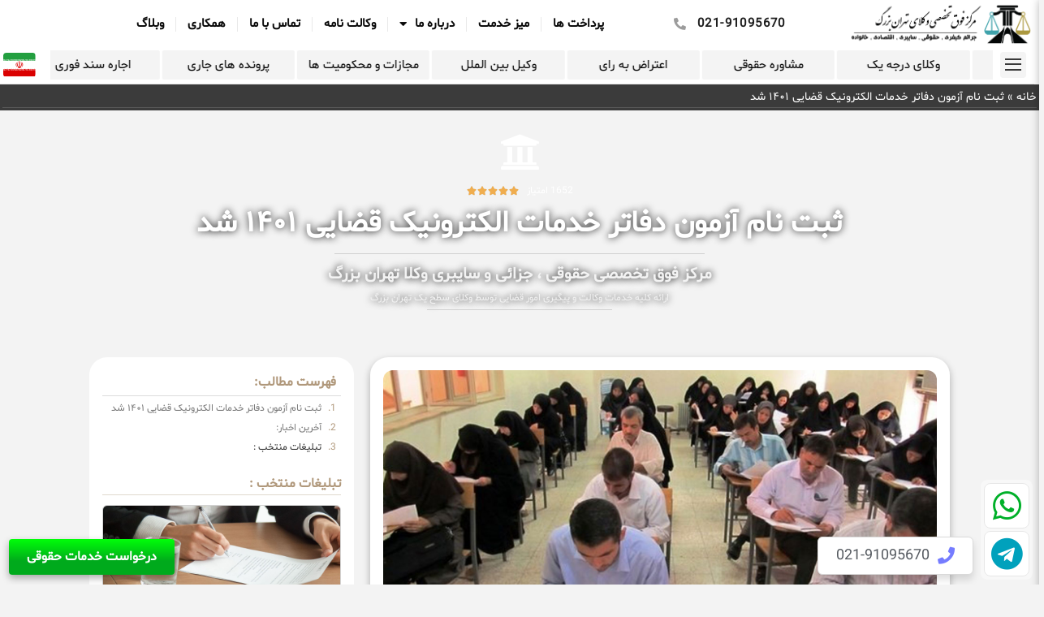

--- FILE ---
content_type: text/html; charset=UTF-8
request_url: https://www.tehranbozorg.com/%D8%AB%D8%A8%D8%AA-%D9%86%D8%A7%D9%85-%D8%A2%D8%B2%D9%85%D9%88%D9%86-%D8%AF%D9%81%D8%A7%D8%AA%D8%B1-%D8%AE%D8%AF%D9%85%D8%A7%D8%AA-%D8%A7%D9%84%DA%A9%D8%AA%D8%B1%D9%88%D9%86%DB%8C%DA%A9-%D9%82%D8%B6/
body_size: 33695
content:
<!doctype html>
<html dir="rtl" lang="fa-IR">
<head>
	<meta charset="UTF-8">
	<meta name="viewport" content="width=device-width, initial-scale=1">
	<link rel="profile" href="https://gmpg.org/xfn/11">
	<meta name='robots' content='index, follow, max-image-preview:large, max-snippet:-1, max-video-preview:-1' />

	<!-- This site is optimized with the Yoast SEO Premium plugin v23.6 (Yoast SEO v26.2) - https://yoast.com/wordpress/plugins/seo/ -->
	<title>ثبت نام آزمون دفاتر خدمات الکترونیک قضایی ۱۴۰۱ شد | برترین موسسه حقوقی کشور | مشاوره فوری و رایگان</title>
	<meta name="description" content="ثبت نام آزمون دفاتر خدمات الکترونیک قضایی ۱۴۰۱ شد | برترین موسسه حقوقی کشور | مشاوره فوری و رایگان | توسط برترین وکلای حقوقی با 20 سال سابقه" />
	<link rel="canonical" href="https://www.tehranbozorg.com/ثبت-نام-آزمون-دفاتر-خدمات-الکترونیک-قض/" />
	<meta property="og:locale" content="fa_IR" />
	<meta property="og:type" content="article" />
	<meta property="og:title" content="ثبت نام آزمون دفاتر خدمات الکترونیک قضایی ۱۴۰۱ شد" />
	<meta property="og:description" content="ثبت نام آزمون دفاتر خدمات الکترونیک قضایی ۱۴۰۱ شد | برترین موسسه حقوقی کشور | مشاوره فوری و رایگان | توسط برترین وکلای حقوقی با 20 سال سابقه" />
	<meta property="og:url" content="https://www.tehranbozorg.com/ثبت-نام-آزمون-دفاتر-خدمات-الکترونیک-قض/" />
	<meta property="og:site_name" content="موسسه حقوقی" />
	<meta property="article:published_time" content="2022-11-22T14:06:49+00:00" />
	<meta property="og:image" content="https://www.tehranbozorg.com/wp-content/uploads/2022/11/آزمون4.jpg" />
	<meta property="og:image:width" content="1400" />
	<meta property="og:image:height" content="800" />
	<meta property="og:image:type" content="image/jpeg" />
	<meta name="author" content="موسسه حقوقی" />
	<meta name="twitter:card" content="summary_large_image" />
	<meta name="twitter:label1" content="نوشته‌شده بدست" />
	<meta name="twitter:data1" content="موسسه حقوقی" />
	<script type="application/ld+json" class="yoast-schema-graph">{"@context":"https://schema.org","@graph":[{"@type":"Article","@id":"https://www.tehranbozorg.com/%d8%ab%d8%a8%d8%aa-%d9%86%d8%a7%d9%85-%d8%a2%d8%b2%d9%85%d9%88%d9%86-%d8%af%d9%81%d8%a7%d8%aa%d8%b1-%d8%ae%d8%af%d9%85%d8%a7%d8%aa-%d8%a7%d9%84%da%a9%d8%aa%d8%b1%d9%88%d9%86%db%8c%da%a9-%d9%82%d8%b6/#article","isPartOf":{"@id":"https://www.tehranbozorg.com/%d8%ab%d8%a8%d8%aa-%d9%86%d8%a7%d9%85-%d8%a2%d8%b2%d9%85%d9%88%d9%86-%d8%af%d9%81%d8%a7%d8%aa%d8%b1-%d8%ae%d8%af%d9%85%d8%a7%d8%aa-%d8%a7%d9%84%da%a9%d8%aa%d8%b1%d9%88%d9%86%db%8c%da%a9-%d9%82%d8%b6/"},"author":{"name":"موسسه حقوقی","@id":"https://www.tehranbozorg.com/#/schema/person/2a771050b36c93ff9c7d17c3e0d6c4ab"},"headline":"ثبت نام آزمون دفاتر خدمات الکترونیک قضایی ۱۴۰۱ شد","datePublished":"2022-11-22T14:06:49+00:00","mainEntityOfPage":{"@id":"https://www.tehranbozorg.com/%d8%ab%d8%a8%d8%aa-%d9%86%d8%a7%d9%85-%d8%a2%d8%b2%d9%85%d9%88%d9%86-%d8%af%d9%81%d8%a7%d8%aa%d8%b1-%d8%ae%d8%af%d9%85%d8%a7%d8%aa-%d8%a7%d9%84%da%a9%d8%aa%d8%b1%d9%88%d9%86%db%8c%da%a9-%d9%82%d8%b6/"},"wordCount":9,"commentCount":0,"publisher":{"@id":"https://www.tehranbozorg.com/#organization"},"image":{"@id":"https://www.tehranbozorg.com/%d8%ab%d8%a8%d8%aa-%d9%86%d8%a7%d9%85-%d8%a2%d8%b2%d9%85%d9%88%d9%86-%d8%af%d9%81%d8%a7%d8%aa%d8%b1-%d8%ae%d8%af%d9%85%d8%a7%d8%aa-%d8%a7%d9%84%da%a9%d8%aa%d8%b1%d9%88%d9%86%db%8c%da%a9-%d9%82%d8%b6/#primaryimage"},"thumbnailUrl":"https://www.tehranbozorg.com/wp-content/uploads/2022/11/آزمون4.jpg","articleSection":["پایگاه خبری :"],"inLanguage":"fa-IR","potentialAction":[{"@type":"CommentAction","name":"Comment","target":["https://www.tehranbozorg.com/%d8%ab%d8%a8%d8%aa-%d9%86%d8%a7%d9%85-%d8%a2%d8%b2%d9%85%d9%88%d9%86-%d8%af%d9%81%d8%a7%d8%aa%d8%b1-%d8%ae%d8%af%d9%85%d8%a7%d8%aa-%d8%a7%d9%84%da%a9%d8%aa%d8%b1%d9%88%d9%86%db%8c%da%a9-%d9%82%d8%b6/#respond"]}]},{"@type":"WebPage","@id":"https://www.tehranbozorg.com/%d8%ab%d8%a8%d8%aa-%d9%86%d8%a7%d9%85-%d8%a2%d8%b2%d9%85%d9%88%d9%86-%d8%af%d9%81%d8%a7%d8%aa%d8%b1-%d8%ae%d8%af%d9%85%d8%a7%d8%aa-%d8%a7%d9%84%da%a9%d8%aa%d8%b1%d9%88%d9%86%db%8c%da%a9-%d9%82%d8%b6/","url":"https://www.tehranbozorg.com/%d8%ab%d8%a8%d8%aa-%d9%86%d8%a7%d9%85-%d8%a2%d8%b2%d9%85%d9%88%d9%86-%d8%af%d9%81%d8%a7%d8%aa%d8%b1-%d8%ae%d8%af%d9%85%d8%a7%d8%aa-%d8%a7%d9%84%da%a9%d8%aa%d8%b1%d9%88%d9%86%db%8c%da%a9-%d9%82%d8%b6/","name":"ثبت نام آزمون دفاتر خدمات الکترونیک قضایی ۱۴۰۱ شد | برترین موسسه حقوقی کشور | مشاوره فوری و رایگان","isPartOf":{"@id":"https://www.tehranbozorg.com/#website"},"primaryImageOfPage":{"@id":"https://www.tehranbozorg.com/%d8%ab%d8%a8%d8%aa-%d9%86%d8%a7%d9%85-%d8%a2%d8%b2%d9%85%d9%88%d9%86-%d8%af%d9%81%d8%a7%d8%aa%d8%b1-%d8%ae%d8%af%d9%85%d8%a7%d8%aa-%d8%a7%d9%84%da%a9%d8%aa%d8%b1%d9%88%d9%86%db%8c%da%a9-%d9%82%d8%b6/#primaryimage"},"image":{"@id":"https://www.tehranbozorg.com/%d8%ab%d8%a8%d8%aa-%d9%86%d8%a7%d9%85-%d8%a2%d8%b2%d9%85%d9%88%d9%86-%d8%af%d9%81%d8%a7%d8%aa%d8%b1-%d8%ae%d8%af%d9%85%d8%a7%d8%aa-%d8%a7%d9%84%da%a9%d8%aa%d8%b1%d9%88%d9%86%db%8c%da%a9-%d9%82%d8%b6/#primaryimage"},"thumbnailUrl":"https://www.tehranbozorg.com/wp-content/uploads/2022/11/آزمون4.jpg","datePublished":"2022-11-22T14:06:49+00:00","description":"ثبت نام آزمون دفاتر خدمات الکترونیک قضایی ۱۴۰۱ شد | برترین موسسه حقوقی کشور | مشاوره فوری و رایگان | توسط برترین وکلای حقوقی با 20 سال سابقه","breadcrumb":{"@id":"https://www.tehranbozorg.com/%d8%ab%d8%a8%d8%aa-%d9%86%d8%a7%d9%85-%d8%a2%d8%b2%d9%85%d9%88%d9%86-%d8%af%d9%81%d8%a7%d8%aa%d8%b1-%d8%ae%d8%af%d9%85%d8%a7%d8%aa-%d8%a7%d9%84%da%a9%d8%aa%d8%b1%d9%88%d9%86%db%8c%da%a9-%d9%82%d8%b6/#breadcrumb"},"inLanguage":"fa-IR","potentialAction":[{"@type":"ReadAction","target":["https://www.tehranbozorg.com/%d8%ab%d8%a8%d8%aa-%d9%86%d8%a7%d9%85-%d8%a2%d8%b2%d9%85%d9%88%d9%86-%d8%af%d9%81%d8%a7%d8%aa%d8%b1-%d8%ae%d8%af%d9%85%d8%a7%d8%aa-%d8%a7%d9%84%da%a9%d8%aa%d8%b1%d9%88%d9%86%db%8c%da%a9-%d9%82%d8%b6/"]}]},{"@type":"ImageObject","inLanguage":"fa-IR","@id":"https://www.tehranbozorg.com/%d8%ab%d8%a8%d8%aa-%d9%86%d8%a7%d9%85-%d8%a2%d8%b2%d9%85%d9%88%d9%86-%d8%af%d9%81%d8%a7%d8%aa%d8%b1-%d8%ae%d8%af%d9%85%d8%a7%d8%aa-%d8%a7%d9%84%da%a9%d8%aa%d8%b1%d9%88%d9%86%db%8c%da%a9-%d9%82%d8%b6/#primaryimage","url":"https://www.tehranbozorg.com/wp-content/uploads/2022/11/آزمون4.jpg","contentUrl":"https://www.tehranbozorg.com/wp-content/uploads/2022/11/آزمون4.jpg","width":1400,"height":800},{"@type":"BreadcrumbList","@id":"https://www.tehranbozorg.com/%d8%ab%d8%a8%d8%aa-%d9%86%d8%a7%d9%85-%d8%a2%d8%b2%d9%85%d9%88%d9%86-%d8%af%d9%81%d8%a7%d8%aa%d8%b1-%d8%ae%d8%af%d9%85%d8%a7%d8%aa-%d8%a7%d9%84%da%a9%d8%aa%d8%b1%d9%88%d9%86%db%8c%da%a9-%d9%82%d8%b6/#breadcrumb","itemListElement":[{"@type":"ListItem","position":1,"name":"خانه","item":"https://www.tehranbozorg.com/"},{"@type":"ListItem","position":2,"name":"ثبت نام آزمون دفاتر خدمات الکترونیک قضایی ۱۴۰۱ شد"}]},{"@type":"WebSite","@id":"https://www.tehranbozorg.com/#website","url":"https://www.tehranbozorg.com/","name":"موسسه حقوقی","description":"موسسه مرکز وکلا تهران بزرگ","publisher":{"@id":"https://www.tehranbozorg.com/#organization"},"potentialAction":[{"@type":"SearchAction","target":{"@type":"EntryPoint","urlTemplate":"https://www.tehranbozorg.com/?s={search_term_string}"},"query-input":{"@type":"PropertyValueSpecification","valueRequired":true,"valueName":"search_term_string"}}],"inLanguage":"fa-IR"},{"@type":"Organization","@id":"https://www.tehranbozorg.com/#organization","name":"موسسه حقوقی","url":"https://www.tehranbozorg.com/","logo":{"@type":"ImageObject","inLanguage":"fa-IR","@id":"https://www.tehranbozorg.com/#/schema/logo/image/","url":"https://www.tehranbozorg.com/wp-content/uploads/2022/07/cropped-TEHRAN-BOZORG-site-PNG.png","contentUrl":"https://www.tehranbozorg.com/wp-content/uploads/2022/07/cropped-TEHRAN-BOZORG-site-PNG.png","width":934,"height":215,"caption":"موسسه حقوقی"},"image":{"@id":"https://www.tehranbozorg.com/#/schema/logo/image/"}},{"@type":"Person","@id":"https://www.tehranbozorg.com/#/schema/person/2a771050b36c93ff9c7d17c3e0d6c4ab","name":"موسسه حقوقی","image":{"@type":"ImageObject","inLanguage":"fa-IR","@id":"https://www.tehranbozorg.com/#/schema/person/image/","url":"https://secure.gravatar.com/avatar/84c4ab97b238cdd0fdd54ac0458cb22695cfda7837e87022b097be439db14ecc?s=96&d=blank&r=g","contentUrl":"https://secure.gravatar.com/avatar/84c4ab97b238cdd0fdd54ac0458cb22695cfda7837e87022b097be439db14ecc?s=96&d=blank&r=g","caption":"موسسه حقوقی"},"sameAs":["https://www.tehranbozorg.com"],"url":"https://www.tehranbozorg.com/author/tehranbozorg/"}]}</script>
	<!-- / Yoast SEO Premium plugin. -->


<style id='wp-img-auto-sizes-contain-inline-css'>
img:is([sizes=auto i],[sizes^="auto," i]){contain-intrinsic-size:3000px 1500px}
/*# sourceURL=wp-img-auto-sizes-contain-inline-css */
</style>
<style id='wp-emoji-styles-inline-css'>

	img.wp-smiley, img.emoji {
		display: inline !important;
		border: none !important;
		box-shadow: none !important;
		height: 1em !important;
		width: 1em !important;
		margin: 0 0.07em !important;
		vertical-align: -0.1em !important;
		background: none !important;
		padding: 0 !important;
	}
/*# sourceURL=wp-emoji-styles-inline-css */
</style>
<link rel='stylesheet' id='wp-block-library-rtl-css' href='https://www.tehranbozorg.com/wp-includes/css/dist/block-library/style-rtl.min.css?ver=6.9' media='all' />
<style id='global-styles-inline-css'>
:root{--wp--preset--aspect-ratio--square: 1;--wp--preset--aspect-ratio--4-3: 4/3;--wp--preset--aspect-ratio--3-4: 3/4;--wp--preset--aspect-ratio--3-2: 3/2;--wp--preset--aspect-ratio--2-3: 2/3;--wp--preset--aspect-ratio--16-9: 16/9;--wp--preset--aspect-ratio--9-16: 9/16;--wp--preset--color--black: #000000;--wp--preset--color--cyan-bluish-gray: #abb8c3;--wp--preset--color--white: #ffffff;--wp--preset--color--pale-pink: #f78da7;--wp--preset--color--vivid-red: #cf2e2e;--wp--preset--color--luminous-vivid-orange: #ff6900;--wp--preset--color--luminous-vivid-amber: #fcb900;--wp--preset--color--light-green-cyan: #7bdcb5;--wp--preset--color--vivid-green-cyan: #00d084;--wp--preset--color--pale-cyan-blue: #8ed1fc;--wp--preset--color--vivid-cyan-blue: #0693e3;--wp--preset--color--vivid-purple: #9b51e0;--wp--preset--gradient--vivid-cyan-blue-to-vivid-purple: linear-gradient(135deg,rgb(6,147,227) 0%,rgb(155,81,224) 100%);--wp--preset--gradient--light-green-cyan-to-vivid-green-cyan: linear-gradient(135deg,rgb(122,220,180) 0%,rgb(0,208,130) 100%);--wp--preset--gradient--luminous-vivid-amber-to-luminous-vivid-orange: linear-gradient(135deg,rgb(252,185,0) 0%,rgb(255,105,0) 100%);--wp--preset--gradient--luminous-vivid-orange-to-vivid-red: linear-gradient(135deg,rgb(255,105,0) 0%,rgb(207,46,46) 100%);--wp--preset--gradient--very-light-gray-to-cyan-bluish-gray: linear-gradient(135deg,rgb(238,238,238) 0%,rgb(169,184,195) 100%);--wp--preset--gradient--cool-to-warm-spectrum: linear-gradient(135deg,rgb(74,234,220) 0%,rgb(151,120,209) 20%,rgb(207,42,186) 40%,rgb(238,44,130) 60%,rgb(251,105,98) 80%,rgb(254,248,76) 100%);--wp--preset--gradient--blush-light-purple: linear-gradient(135deg,rgb(255,206,236) 0%,rgb(152,150,240) 100%);--wp--preset--gradient--blush-bordeaux: linear-gradient(135deg,rgb(254,205,165) 0%,rgb(254,45,45) 50%,rgb(107,0,62) 100%);--wp--preset--gradient--luminous-dusk: linear-gradient(135deg,rgb(255,203,112) 0%,rgb(199,81,192) 50%,rgb(65,88,208) 100%);--wp--preset--gradient--pale-ocean: linear-gradient(135deg,rgb(255,245,203) 0%,rgb(182,227,212) 50%,rgb(51,167,181) 100%);--wp--preset--gradient--electric-grass: linear-gradient(135deg,rgb(202,248,128) 0%,rgb(113,206,126) 100%);--wp--preset--gradient--midnight: linear-gradient(135deg,rgb(2,3,129) 0%,rgb(40,116,252) 100%);--wp--preset--font-size--small: 13px;--wp--preset--font-size--medium: 20px;--wp--preset--font-size--large: 36px;--wp--preset--font-size--x-large: 42px;--wp--preset--font-family--shabnam: shabnam;--wp--preset--spacing--20: 0.44rem;--wp--preset--spacing--30: 0.67rem;--wp--preset--spacing--40: 1rem;--wp--preset--spacing--50: 1.5rem;--wp--preset--spacing--60: 2.25rem;--wp--preset--spacing--70: 3.38rem;--wp--preset--spacing--80: 5.06rem;--wp--preset--shadow--natural: 6px 6px 9px rgba(0, 0, 0, 0.2);--wp--preset--shadow--deep: 12px 12px 50px rgba(0, 0, 0, 0.4);--wp--preset--shadow--sharp: 6px 6px 0px rgba(0, 0, 0, 0.2);--wp--preset--shadow--outlined: 6px 6px 0px -3px rgb(255, 255, 255), 6px 6px rgb(0, 0, 0);--wp--preset--shadow--crisp: 6px 6px 0px rgb(0, 0, 0);}:root { --wp--style--global--content-size: 800px;--wp--style--global--wide-size: 1200px; }:where(body) { margin: 0; }.wp-site-blocks > .alignleft { float: left; margin-right: 2em; }.wp-site-blocks > .alignright { float: right; margin-left: 2em; }.wp-site-blocks > .aligncenter { justify-content: center; margin-left: auto; margin-right: auto; }:where(.wp-site-blocks) > * { margin-block-start: 24px; margin-block-end: 0; }:where(.wp-site-blocks) > :first-child { margin-block-start: 0; }:where(.wp-site-blocks) > :last-child { margin-block-end: 0; }:root { --wp--style--block-gap: 24px; }:root :where(.is-layout-flow) > :first-child{margin-block-start: 0;}:root :where(.is-layout-flow) > :last-child{margin-block-end: 0;}:root :where(.is-layout-flow) > *{margin-block-start: 24px;margin-block-end: 0;}:root :where(.is-layout-constrained) > :first-child{margin-block-start: 0;}:root :where(.is-layout-constrained) > :last-child{margin-block-end: 0;}:root :where(.is-layout-constrained) > *{margin-block-start: 24px;margin-block-end: 0;}:root :where(.is-layout-flex){gap: 24px;}:root :where(.is-layout-grid){gap: 24px;}.is-layout-flow > .alignleft{float: left;margin-inline-start: 0;margin-inline-end: 2em;}.is-layout-flow > .alignright{float: right;margin-inline-start: 2em;margin-inline-end: 0;}.is-layout-flow > .aligncenter{margin-left: auto !important;margin-right: auto !important;}.is-layout-constrained > .alignleft{float: left;margin-inline-start: 0;margin-inline-end: 2em;}.is-layout-constrained > .alignright{float: right;margin-inline-start: 2em;margin-inline-end: 0;}.is-layout-constrained > .aligncenter{margin-left: auto !important;margin-right: auto !important;}.is-layout-constrained > :where(:not(.alignleft):not(.alignright):not(.alignfull)){max-width: var(--wp--style--global--content-size);margin-left: auto !important;margin-right: auto !important;}.is-layout-constrained > .alignwide{max-width: var(--wp--style--global--wide-size);}body .is-layout-flex{display: flex;}.is-layout-flex{flex-wrap: wrap;align-items: center;}.is-layout-flex > :is(*, div){margin: 0;}body .is-layout-grid{display: grid;}.is-layout-grid > :is(*, div){margin: 0;}body{padding-top: 0px;padding-right: 0px;padding-bottom: 0px;padding-left: 0px;}a:where(:not(.wp-element-button)){text-decoration: underline;}:root :where(.wp-element-button, .wp-block-button__link){background-color: #32373c;border-width: 0;color: #fff;font-family: inherit;font-size: inherit;font-style: inherit;font-weight: inherit;letter-spacing: inherit;line-height: inherit;padding-top: calc(0.667em + 2px);padding-right: calc(1.333em + 2px);padding-bottom: calc(0.667em + 2px);padding-left: calc(1.333em + 2px);text-decoration: none;text-transform: inherit;}.has-black-color{color: var(--wp--preset--color--black) !important;}.has-cyan-bluish-gray-color{color: var(--wp--preset--color--cyan-bluish-gray) !important;}.has-white-color{color: var(--wp--preset--color--white) !important;}.has-pale-pink-color{color: var(--wp--preset--color--pale-pink) !important;}.has-vivid-red-color{color: var(--wp--preset--color--vivid-red) !important;}.has-luminous-vivid-orange-color{color: var(--wp--preset--color--luminous-vivid-orange) !important;}.has-luminous-vivid-amber-color{color: var(--wp--preset--color--luminous-vivid-amber) !important;}.has-light-green-cyan-color{color: var(--wp--preset--color--light-green-cyan) !important;}.has-vivid-green-cyan-color{color: var(--wp--preset--color--vivid-green-cyan) !important;}.has-pale-cyan-blue-color{color: var(--wp--preset--color--pale-cyan-blue) !important;}.has-vivid-cyan-blue-color{color: var(--wp--preset--color--vivid-cyan-blue) !important;}.has-vivid-purple-color{color: var(--wp--preset--color--vivid-purple) !important;}.has-black-background-color{background-color: var(--wp--preset--color--black) !important;}.has-cyan-bluish-gray-background-color{background-color: var(--wp--preset--color--cyan-bluish-gray) !important;}.has-white-background-color{background-color: var(--wp--preset--color--white) !important;}.has-pale-pink-background-color{background-color: var(--wp--preset--color--pale-pink) !important;}.has-vivid-red-background-color{background-color: var(--wp--preset--color--vivid-red) !important;}.has-luminous-vivid-orange-background-color{background-color: var(--wp--preset--color--luminous-vivid-orange) !important;}.has-luminous-vivid-amber-background-color{background-color: var(--wp--preset--color--luminous-vivid-amber) !important;}.has-light-green-cyan-background-color{background-color: var(--wp--preset--color--light-green-cyan) !important;}.has-vivid-green-cyan-background-color{background-color: var(--wp--preset--color--vivid-green-cyan) !important;}.has-pale-cyan-blue-background-color{background-color: var(--wp--preset--color--pale-cyan-blue) !important;}.has-vivid-cyan-blue-background-color{background-color: var(--wp--preset--color--vivid-cyan-blue) !important;}.has-vivid-purple-background-color{background-color: var(--wp--preset--color--vivid-purple) !important;}.has-black-border-color{border-color: var(--wp--preset--color--black) !important;}.has-cyan-bluish-gray-border-color{border-color: var(--wp--preset--color--cyan-bluish-gray) !important;}.has-white-border-color{border-color: var(--wp--preset--color--white) !important;}.has-pale-pink-border-color{border-color: var(--wp--preset--color--pale-pink) !important;}.has-vivid-red-border-color{border-color: var(--wp--preset--color--vivid-red) !important;}.has-luminous-vivid-orange-border-color{border-color: var(--wp--preset--color--luminous-vivid-orange) !important;}.has-luminous-vivid-amber-border-color{border-color: var(--wp--preset--color--luminous-vivid-amber) !important;}.has-light-green-cyan-border-color{border-color: var(--wp--preset--color--light-green-cyan) !important;}.has-vivid-green-cyan-border-color{border-color: var(--wp--preset--color--vivid-green-cyan) !important;}.has-pale-cyan-blue-border-color{border-color: var(--wp--preset--color--pale-cyan-blue) !important;}.has-vivid-cyan-blue-border-color{border-color: var(--wp--preset--color--vivid-cyan-blue) !important;}.has-vivid-purple-border-color{border-color: var(--wp--preset--color--vivid-purple) !important;}.has-vivid-cyan-blue-to-vivid-purple-gradient-background{background: var(--wp--preset--gradient--vivid-cyan-blue-to-vivid-purple) !important;}.has-light-green-cyan-to-vivid-green-cyan-gradient-background{background: var(--wp--preset--gradient--light-green-cyan-to-vivid-green-cyan) !important;}.has-luminous-vivid-amber-to-luminous-vivid-orange-gradient-background{background: var(--wp--preset--gradient--luminous-vivid-amber-to-luminous-vivid-orange) !important;}.has-luminous-vivid-orange-to-vivid-red-gradient-background{background: var(--wp--preset--gradient--luminous-vivid-orange-to-vivid-red) !important;}.has-very-light-gray-to-cyan-bluish-gray-gradient-background{background: var(--wp--preset--gradient--very-light-gray-to-cyan-bluish-gray) !important;}.has-cool-to-warm-spectrum-gradient-background{background: var(--wp--preset--gradient--cool-to-warm-spectrum) !important;}.has-blush-light-purple-gradient-background{background: var(--wp--preset--gradient--blush-light-purple) !important;}.has-blush-bordeaux-gradient-background{background: var(--wp--preset--gradient--blush-bordeaux) !important;}.has-luminous-dusk-gradient-background{background: var(--wp--preset--gradient--luminous-dusk) !important;}.has-pale-ocean-gradient-background{background: var(--wp--preset--gradient--pale-ocean) !important;}.has-electric-grass-gradient-background{background: var(--wp--preset--gradient--electric-grass) !important;}.has-midnight-gradient-background{background: var(--wp--preset--gradient--midnight) !important;}.has-small-font-size{font-size: var(--wp--preset--font-size--small) !important;}.has-medium-font-size{font-size: var(--wp--preset--font-size--medium) !important;}.has-large-font-size{font-size: var(--wp--preset--font-size--large) !important;}.has-x-large-font-size{font-size: var(--wp--preset--font-size--x-large) !important;}.has-shabnam-font-family{font-family: var(--wp--preset--font-family--shabnam) !important;}
/*# sourceURL=global-styles-inline-css */
</style>

<link data-minify="1" rel='stylesheet' id='jet-engine-frontend-css' href='https://www.tehranbozorg.com/wp-content/cache/min/1/wp-content/plugins/jet-engine/assets/css/frontend.css?ver=1768462511' media='all' />
<link data-minify="1" rel='stylesheet' id='uaf_client_css-css' href='https://www.tehranbozorg.com/wp-content/cache/min/1/wp-content/uploads/useanyfont/uaf.css?ver=1768462511' media='all' />
<link data-minify="1" rel='stylesheet' id='hello-elementor-css' href='https://www.tehranbozorg.com/wp-content/cache/min/1/wp-content/themes/hello-elementor/assets/css/reset.css?ver=1768462511' media='all' />
<link data-minify="1" rel='stylesheet' id='hello-elementor-theme-style-css' href='https://www.tehranbozorg.com/wp-content/cache/min/1/wp-content/themes/hello-elementor/assets/css/theme.css?ver=1768462511' media='all' />
<link data-minify="1" rel='stylesheet' id='hello-elementor-header-footer-css' href='https://www.tehranbozorg.com/wp-content/cache/min/1/wp-content/themes/hello-elementor/assets/css/header-footer.css?ver=1768462511' media='all' />
<link rel='stylesheet' id='elementor-frontend-css' href='https://www.tehranbozorg.com/wp-content/plugins/elementor/assets/css/frontend-rtl.min.css?ver=3.33.2' media='all' />
<style id='elementor-frontend-inline-css'>
.elementor-4712 .elementor-element.elementor-element-5ef3080:not(.elementor-motion-effects-element-type-background), .elementor-4712 .elementor-element.elementor-element-5ef3080 > .elementor-motion-effects-container > .elementor-motion-effects-layer{background-image:var(--wpr-bg-d44f0190-9a0e-47e3-9fe2-7c15a3a1fd53);}
/*# sourceURL=elementor-frontend-inline-css */
</style>
<link rel='stylesheet' id='elementor-post-5-css' href='https://www.tehranbozorg.com/wp-content/uploads/elementor/css/post-5.css?ver=1768462450' media='all' />
<link rel='stylesheet' id='widget-image-css' href='https://www.tehranbozorg.com/wp-content/plugins/elementor/assets/css/widget-image-rtl.min.css?ver=3.33.2' media='all' />
<link rel='stylesheet' id='widget-icon-list-css' href='https://www.tehranbozorg.com/wp-content/plugins/elementor/assets/css/widget-icon-list-rtl.min.css?ver=3.33.2' media='all' />
<link rel='stylesheet' id='widget-nav-menu-css' href='https://www.tehranbozorg.com/wp-content/plugins/elementor-pro/assets/css/widget-nav-menu-rtl.min.css?ver=3.32.2' media='all' />
<link rel='stylesheet' id='widget-pp-advanced-menu-css' href='https://www.tehranbozorg.com/wp-content/plugins/powerpack-elements/assets/css/min/widget-advanced-menu-rtl.min.css?ver=2.12.12' media='all' />
<link rel='stylesheet' id='widget-pp-info-box-css' href='https://www.tehranbozorg.com/wp-content/plugins/powerpack-elements/assets/css/min/widget-info-box-rtl.min.css?ver=2.12.12' media='all' />
<link data-minify="1" rel='stylesheet' id='swiper-css' href='https://www.tehranbozorg.com/wp-content/cache/min/1/wp-content/plugins/elementor/assets/lib/swiper/v8/css/swiper.min.css?ver=1768462511' media='all' />
<link rel='stylesheet' id='e-swiper-css' href='https://www.tehranbozorg.com/wp-content/plugins/elementor/assets/css/conditionals/e-swiper.min.css?ver=3.33.2' media='all' />
<link rel='stylesheet' id='pp-swiper-css' href='https://www.tehranbozorg.com/wp-content/plugins/powerpack-elements/assets/css/min/pp-swiper-rtl.min.css?ver=2.12.12' media='all' />
<link rel='stylesheet' id='widget-divider-css' href='https://www.tehranbozorg.com/wp-content/plugins/elementor/assets/css/widget-divider-rtl.min.css?ver=3.33.2' media='all' />
<link rel='stylesheet' id='widget-breadcrumbs-css' href='https://www.tehranbozorg.com/wp-content/plugins/elementor-pro/assets/css/widget-breadcrumbs-rtl.min.css?ver=3.32.2' media='all' />
<link rel='stylesheet' id='widget-heading-css' href='https://www.tehranbozorg.com/wp-content/plugins/elementor/assets/css/widget-heading-rtl.min.css?ver=3.33.2' media='all' />
<link rel='stylesheet' id='e-shapes-css' href='https://www.tehranbozorg.com/wp-content/plugins/elementor/assets/css/conditionals/shapes.min.css?ver=3.33.2' media='all' />
<link rel='stylesheet' id='widget-social-icons-css' href='https://www.tehranbozorg.com/wp-content/plugins/elementor/assets/css/widget-social-icons-rtl.min.css?ver=3.33.2' media='all' />
<link rel='stylesheet' id='e-apple-webkit-css' href='https://www.tehranbozorg.com/wp-content/plugins/elementor/assets/css/conditionals/apple-webkit.min.css?ver=3.33.2' media='all' />
<link rel='stylesheet' id='widget-sitemap-css' href='https://www.tehranbozorg.com/wp-content/plugins/elementor-pro/assets/css/widget-sitemap-rtl.min.css?ver=3.32.2' media='all' />
<link rel='stylesheet' id='widget-star-rating-css' href='https://www.tehranbozorg.com/wp-content/plugins/elementor/assets/css/widget-star-rating-rtl.min.css?ver=3.33.2' media='all' />
<link rel='stylesheet' id='widget-spacer-css' href='https://www.tehranbozorg.com/wp-content/plugins/elementor/assets/css/widget-spacer-rtl.min.css?ver=3.33.2' media='all' />
<link rel='stylesheet' id='widget-posts-css' href='https://www.tehranbozorg.com/wp-content/plugins/elementor-pro/assets/css/widget-posts-rtl.min.css?ver=3.32.2' media='all' />
<link rel='stylesheet' id='widget-table-of-contents-css' href='https://www.tehranbozorg.com/wp-content/plugins/elementor-pro/assets/css/widget-table-of-contents-rtl.min.css?ver=3.32.2' media='all' />
<link data-minify="1" rel='stylesheet' id='elementor-icons-css' href='https://www.tehranbozorg.com/wp-content/cache/min/1/wp-content/plugins/elementor/assets/lib/eicons/css/elementor-icons.min.css?ver=1768462511' media='all' />
<link rel='stylesheet' id='pp-extensions-css' href='https://www.tehranbozorg.com/wp-content/plugins/powerpack-elements/assets/css/min/extensions-rtl.min.css?ver=2.12.12' media='all' />
<link rel='stylesheet' id='elementor-post-22-css' href='https://www.tehranbozorg.com/wp-content/uploads/elementor/css/post-22.css?ver=1768462451' media='all' />
<link rel='stylesheet' id='elementor-post-148-css' href='https://www.tehranbozorg.com/wp-content/uploads/elementor/css/post-148.css?ver=1768462451' media='all' />
<link rel='stylesheet' id='elementor-post-4712-css' href='https://www.tehranbozorg.com/wp-content/uploads/elementor/css/post-4712.css?ver=1768462694' media='all' />
<link rel='stylesheet' id='mdp-stellar-css' href='https://www.tehranbozorg.com/wp-content/plugins/stellar/css/stellar.min.css?ver=2.3.0' media='all' />
<style id='mdp-stellar-inline-css'>

        .mdp-stellar-box, .mdp-stellar-additional-box {
            --mdp-stellar-size: 14px;
            --mdp-stellar-color: rgba(171, 152, 62, 1);
            --mdp-stellar-active: rgba(252, 204, 0, 1);
            --mdp-stellar-hover: rgba(246, 222, 0, 1);
            --mdp-stellar-space: 3px;
        }
        .mdp-stellar-top {
            --mdp-stellar-size: 14px;
            --mdp-stellar-color: rgba(171, 152, 62, 1);
            --mdp-stellar-active: rgba(252, 204, 0, 1);
            --mdp-stellar-hover: rgba(246, 222, 0, 1);
            --mdp-stellar-space: 3px;
            --mdp-stellar-gutter: 11px;
        }
/*# sourceURL=mdp-stellar-inline-css */
</style>
<link rel='stylesheet' id='eael-general-css' href='https://www.tehranbozorg.com/wp-content/plugins/essential-addons-for-elementor-lite/assets/front-end/css/view/general.min.css?ver=6.3.3' media='all' />
<link rel='stylesheet' id='elementor-gf-opensans-css' href='https://fonts.googleapis.com/css?family=Open+Sans:100,100italic,200,200italic,300,300italic,400,400italic,500,500italic,600,600italic,700,700italic,800,800italic,900,900italic&#038;display=auto' media='all' />
<link rel='stylesheet' id='elementor-gf-roboto-css' href='https://fonts.googleapis.com/css?family=Roboto:100,100italic,200,200italic,300,300italic,400,400italic,500,500italic,600,600italic,700,700italic,800,800italic,900,900italic&#038;display=auto' media='all' />
<link rel='stylesheet' id='elementor-icons-shared-0-css' href='https://www.tehranbozorg.com/wp-content/plugins/elementor/assets/lib/font-awesome/css/fontawesome.min.css?ver=5.15.3' media='all' />
<link data-minify="1" rel='stylesheet' id='elementor-icons-fa-solid-css' href='https://www.tehranbozorg.com/wp-content/cache/min/1/wp-content/plugins/elementor/assets/lib/font-awesome/css/solid.min.css?ver=1768462511' media='all' />
<link data-minify="1" rel='stylesheet' id='elementor-icons-fa-brands-css' href='https://www.tehranbozorg.com/wp-content/cache/min/1/wp-content/plugins/elementor/assets/lib/font-awesome/css/brands.min.css?ver=1768462511' media='all' />
<script id="jquery-core-js-extra">window.addEventListener('DOMContentLoaded', function() {
var pp = {"ajax_url":"https://www.tehranbozorg.com/wp-admin/admin-ajax.php"};
//# sourceURL=jquery-core-js-extra
});</script>
<script src="https://www.tehranbozorg.com/wp-includes/js/jquery/jquery.min.js?ver=3.7.1" id="jquery-core-js" data-rocket-defer defer></script>
<script src="https://www.tehranbozorg.com/wp-includes/js/jquery/jquery-migrate.min.js?ver=3.4.1" id="jquery-migrate-js" data-rocket-defer defer></script>
<meta name="generator" content="Elementor 3.33.2; features: additional_custom_breakpoints; settings: css_print_method-external, google_font-enabled, font_display-auto">
			<style>
				.e-con.e-parent:nth-of-type(n+4):not(.e-lazyloaded):not(.e-no-lazyload),
				.e-con.e-parent:nth-of-type(n+4):not(.e-lazyloaded):not(.e-no-lazyload) * {
					background-image: none !important;
				}
				@media screen and (max-height: 1024px) {
					.e-con.e-parent:nth-of-type(n+3):not(.e-lazyloaded):not(.e-no-lazyload),
					.e-con.e-parent:nth-of-type(n+3):not(.e-lazyloaded):not(.e-no-lazyload) * {
						background-image: none !important;
					}
				}
				@media screen and (max-height: 640px) {
					.e-con.e-parent:nth-of-type(n+2):not(.e-lazyloaded):not(.e-no-lazyload),
					.e-con.e-parent:nth-of-type(n+2):not(.e-lazyloaded):not(.e-no-lazyload) * {
						background-image: none !important;
					}
				}
			</style>
			<style class='wp-fonts-local'>
@font-face{font-family:shabnam;font-style:normal;font-weight:400;font-display:fallback;src:url('https://www.tehranbozorg.com/wp-content/uploads/useanyfont/716shabnam.woff2') format('woff2');}
</style>
<link rel="icon" href="https://www.tehranbozorg.com/wp-content/uploads/2022/05/cropped-332121-32x32.png" sizes="32x32" />
<link rel="icon" href="https://www.tehranbozorg.com/wp-content/uploads/2022/05/cropped-332121-192x192.png" sizes="192x192" />
<link rel="apple-touch-icon" href="https://www.tehranbozorg.com/wp-content/uploads/2022/05/cropped-332121-180x180.png" />
<meta name="msapplication-TileImage" content="https://www.tehranbozorg.com/wp-content/uploads/2022/05/cropped-332121-270x270.png" />
<noscript><style id="rocket-lazyload-nojs-css">.rll-youtube-player, [data-lazy-src]{display:none !important;}</style></noscript><style id="wpr-lazyload-bg-container"></style><style id="wpr-lazyload-bg-exclusion"></style>
<noscript>
<style id="wpr-lazyload-bg-nostyle">.elementor-4712 .elementor-element.elementor-element-5ef3080:not(.elementor-motion-effects-element-type-background), .elementor-4712 .elementor-element.elementor-element-5ef3080 > .elementor-motion-effects-container > .elementor-motion-effects-layer{--wpr-bg-d44f0190-9a0e-47e3-9fe2-7c15a3a1fd53: url('https://www.tehranbozorg.com/wp-content/uploads/2022/11/آزمون4.jpg');}</style>
</noscript>
<script type="application/javascript">const rocket_pairs = [{"selector":".elementor-4712 .elementor-element.elementor-element-5ef3080:not(.elementor-motion-effects-element-type-background), .elementor-4712 .elementor-element.elementor-element-5ef3080 > .elementor-motion-effects-container > .elementor-motion-effects-layer","style":".elementor-4712 .elementor-element.elementor-element-5ef3080:not(.elementor-motion-effects-element-type-background), .elementor-4712 .elementor-element.elementor-element-5ef3080 > .elementor-motion-effects-container > .elementor-motion-effects-layer{--wpr-bg-d44f0190-9a0e-47e3-9fe2-7c15a3a1fd53: url('https:\/\/www.tehranbozorg.com\/wp-content\/uploads\/2022\/11\/\u0622\u0632\u0645\u0648\u06464.jpg');}","hash":"d44f0190-9a0e-47e3-9fe2-7c15a3a1fd53","url":"https:\/\/www.tehranbozorg.com\/wp-content\/uploads\/2022\/11\/\u0622\u0632\u0645\u0648\u06464.jpg"}]; const rocket_excluded_pairs = [];</script><meta name="generator" content="WP Rocket 3.20.0.2" data-wpr-features="wpr_lazyload_css_bg_img wpr_defer_js wpr_minify_js wpr_lazyload_images wpr_lazyload_iframes wpr_image_dimensions wpr_minify_css wpr_preload_links wpr_desktop" /></head>
<body class="rtl wp-singular post-template-default single single-post postid-12831 single-format-standard wp-custom-logo wp-embed-responsive wp-theme-hello-elementor hello-elementor-default elementor-default elementor-kit-5 elementor-page-4712">


<a class="skip-link screen-reader-text" href="#content">پرش به محتوا</a>

		<header data-rocket-location-hash="e55bb0efe03a2c7f52eb42905ed562b2" data-elementor-type="header" data-elementor-id="22" class="elementor elementor-22 elementor-location-header" data-elementor-post-type="elementor_library">
					<section class="elementor-section elementor-top-section elementor-element elementor-element-46d90eb5 elementor-section-full_width elementor-section-height-default elementor-section-height-default" data-id="46d90eb5" data-element_type="section" data-settings="{&quot;background_background&quot;:&quot;classic&quot;}">
						<div data-rocket-location-hash="0b3376bad69c5a64f5d59c7096455786" class="elementor-container elementor-column-gap-no">
					<div class="elementor-column elementor-col-100 elementor-top-column elementor-element elementor-element-7a445cd6" data-id="7a445cd6" data-element_type="column">
			<div class="elementor-widget-wrap elementor-element-populated">
						<section class="elementor-section elementor-inner-section elementor-element elementor-element-64a8a98e elementor-section-boxed elementor-section-height-default elementor-section-height-default" data-id="64a8a98e" data-element_type="section">
						<div data-rocket-location-hash="454d71d7a359e26742fd2e85b3b45169" class="elementor-container elementor-column-gap-no">
					<div class="elementor-column elementor-col-33 elementor-inner-column elementor-element elementor-element-91a643e" data-id="91a643e" data-element_type="column" data-settings="{&quot;background_background&quot;:&quot;classic&quot;}">
			<div class="elementor-widget-wrap elementor-element-populated">
						<div class="elementor-element elementor-element-768482ef elementor-widget elementor-widget-theme-site-logo elementor-widget-image" data-id="768482ef" data-element_type="widget" data-widget_type="theme-site-logo.default">
				<div class="elementor-widget-container">
											<a href="https://www.tehranbozorg.com">
			<img fetchpriority="high" width="934" height="215" src="data:image/svg+xml,%3Csvg%20xmlns='http://www.w3.org/2000/svg'%20viewBox='0%200%20934%20215'%3E%3C/svg%3E" class="attachment-full size-full wp-image-5585" alt="www.tehranbozorg.com" data-lazy-srcset="https://www.tehranbozorg.com/wp-content/uploads/2022/07/cropped-TEHRAN-BOZORG-site-PNG.png 934w, https://www.tehranbozorg.com/wp-content/uploads/2022/07/cropped-TEHRAN-BOZORG-site-PNG-300x69.png 300w, https://www.tehranbozorg.com/wp-content/uploads/2022/07/cropped-TEHRAN-BOZORG-site-PNG-768x177.png 768w" data-lazy-sizes="(max-width: 934px) 100vw, 934px" data-lazy-src="https://www.tehranbozorg.com/wp-content/uploads/2022/07/cropped-TEHRAN-BOZORG-site-PNG.png" /><noscript><img fetchpriority="high" width="934" height="215" src="https://www.tehranbozorg.com/wp-content/uploads/2022/07/cropped-TEHRAN-BOZORG-site-PNG.png" class="attachment-full size-full wp-image-5585" alt="www.tehranbozorg.com" srcset="https://www.tehranbozorg.com/wp-content/uploads/2022/07/cropped-TEHRAN-BOZORG-site-PNG.png 934w, https://www.tehranbozorg.com/wp-content/uploads/2022/07/cropped-TEHRAN-BOZORG-site-PNG-300x69.png 300w, https://www.tehranbozorg.com/wp-content/uploads/2022/07/cropped-TEHRAN-BOZORG-site-PNG-768x177.png 768w" sizes="(max-width: 934px) 100vw, 934px" /></noscript>				</a>
											</div>
				</div>
					</div>
		</div>
				<div class="elementor-column elementor-col-33 elementor-inner-column elementor-element elementor-element-6c42580e" data-id="6c42580e" data-element_type="column">
			<div class="elementor-widget-wrap elementor-element-populated">
						<div class="elementor-element elementor-element-af00f4e elementor-align-center elementor-tablet-align-right elementor-mobile-align-right telll elementor-icon-list--layout-traditional elementor-list-item-link-full_width elementor-widget elementor-widget-icon-list" data-id="af00f4e" data-element_type="widget" data-widget_type="icon-list.default">
				<div class="elementor-widget-container">
							<ul class="elementor-icon-list-items">
							<li class="elementor-icon-list-item">
											<a href="tel:+982191095670">

												<span class="elementor-icon-list-icon">
							<i aria-hidden="true" class="fas fa-phone-alt"></i>						</span>
										<span class="elementor-icon-list-text">  021-91095670  </span>
											</a>
									</li>
						</ul>
						</div>
				</div>
					</div>
		</div>
				<div class="elementor-column elementor-col-33 elementor-inner-column elementor-element elementor-element-29b3a1b7 elementor-hidden-mobile elementor-hidden-tablet" data-id="29b3a1b7" data-element_type="column">
			<div class="elementor-widget-wrap elementor-element-populated">
						<div class="elementor-element elementor-element-6595ed5 elementor-nav-menu__align-start elementor-nav-menu--dropdown-none elementor-widget elementor-widget-nav-menu" data-id="6595ed5" data-element_type="widget" data-settings="{&quot;layout&quot;:&quot;horizontal&quot;,&quot;submenu_icon&quot;:{&quot;value&quot;:&quot;&lt;i class=\&quot;fas fa-caret-down\&quot; aria-hidden=\&quot;true\&quot;&gt;&lt;\/i&gt;&quot;,&quot;library&quot;:&quot;fa-solid&quot;}}" data-widget_type="nav-menu.default">
				<div class="elementor-widget-container">
								<nav aria-label="Menu" class="elementor-nav-menu--main elementor-nav-menu__container elementor-nav-menu--layout-horizontal e--pointer-underline e--animation-fade">
				<ul id="menu-1-6595ed5" class="elementor-nav-menu"><li class="menu-item menu-item-type-post_type menu-item-object-page menu-item-13772"><a href="https://www.tehranbozorg.com/payment/" class="elementor-item">پرداخت ها</a></li>
<li class="menu-item menu-item-type-post_type menu-item-object-page menu-item-5594"><a href="https://www.tehranbozorg.com/online-service/" class="elementor-item">میز خدمت</a></li>
<li class="menu-item menu-item-type-post_type menu-item-object-page menu-item-has-children menu-item-4522"><a href="https://www.tehranbozorg.com/about/" class="elementor-item">درباره ما</a>
<ul class="sub-menu elementor-nav-menu--dropdown">
	<li class="menu-item menu-item-type-post_type menu-item-object-page menu-item-4523"><a href="https://www.tehranbozorg.com/board-of-directors/" class="elementor-sub-item">هیئت مدیره</a></li>
	<li class="menu-item menu-item-type-post_type menu-item-object-page menu-item-home menu-item-4519"><a href="https://www.tehranbozorg.com/" class="elementor-sub-item">موسسه حقوقی تهران بزرگ</a></li>
</ul>
</li>
<li class="menu-item menu-item-type-post_type menu-item-object-page menu-item-13403"><a href="https://www.tehranbozorg.com/%d9%88%da%a9%d8%a7%d9%84%d8%aa-%d9%86%d8%a7%d9%85%d9%87/" class="elementor-item">وکالت نامه</a></li>
<li class="menu-item menu-item-type-post_type menu-item-object-page menu-item-4521"><a href="https://www.tehranbozorg.com/contact/" class="elementor-item">تماس با ما</a></li>
<li class="menu-item menu-item-type-post_type menu-item-object-page menu-item-14970"><a href="https://www.tehranbozorg.com/work-with-us/" class="elementor-item">همکاری</a></li>
<li class="menu-item menu-item-type-post_type menu-item-object-page menu-item-15065"><a href="https://www.tehranbozorg.com/blog/" class="elementor-item">وبلاگ</a></li>
</ul>			</nav>
						<nav class="elementor-nav-menu--dropdown elementor-nav-menu__container" aria-hidden="true">
				<ul id="menu-2-6595ed5" class="elementor-nav-menu"><li class="menu-item menu-item-type-post_type menu-item-object-page menu-item-13772"><a href="https://www.tehranbozorg.com/payment/" class="elementor-item" tabindex="-1">پرداخت ها</a></li>
<li class="menu-item menu-item-type-post_type menu-item-object-page menu-item-5594"><a href="https://www.tehranbozorg.com/online-service/" class="elementor-item" tabindex="-1">میز خدمت</a></li>
<li class="menu-item menu-item-type-post_type menu-item-object-page menu-item-has-children menu-item-4522"><a href="https://www.tehranbozorg.com/about/" class="elementor-item" tabindex="-1">درباره ما</a>
<ul class="sub-menu elementor-nav-menu--dropdown">
	<li class="menu-item menu-item-type-post_type menu-item-object-page menu-item-4523"><a href="https://www.tehranbozorg.com/board-of-directors/" class="elementor-sub-item" tabindex="-1">هیئت مدیره</a></li>
	<li class="menu-item menu-item-type-post_type menu-item-object-page menu-item-home menu-item-4519"><a href="https://www.tehranbozorg.com/" class="elementor-sub-item" tabindex="-1">موسسه حقوقی تهران بزرگ</a></li>
</ul>
</li>
<li class="menu-item menu-item-type-post_type menu-item-object-page menu-item-13403"><a href="https://www.tehranbozorg.com/%d9%88%da%a9%d8%a7%d9%84%d8%aa-%d9%86%d8%a7%d9%85%d9%87/" class="elementor-item" tabindex="-1">وکالت نامه</a></li>
<li class="menu-item menu-item-type-post_type menu-item-object-page menu-item-4521"><a href="https://www.tehranbozorg.com/contact/" class="elementor-item" tabindex="-1">تماس با ما</a></li>
<li class="menu-item menu-item-type-post_type menu-item-object-page menu-item-14970"><a href="https://www.tehranbozorg.com/work-with-us/" class="elementor-item" tabindex="-1">همکاری</a></li>
<li class="menu-item menu-item-type-post_type menu-item-object-page menu-item-15065"><a href="https://www.tehranbozorg.com/blog/" class="elementor-item" tabindex="-1">وبلاگ</a></li>
</ul>			</nav>
						</div>
				</div>
					</div>
		</div>
					</div>
		</section>
				<section class="elementor-section elementor-inner-section elementor-element elementor-element-40b3423c elementor-section-boxed elementor-section-height-default elementor-section-height-default" data-id="40b3423c" data-element_type="section" data-settings="{&quot;background_background&quot;:&quot;classic&quot;}">
						<div data-rocket-location-hash="f619a9251d64d722180410d17d670062" class="elementor-container elementor-column-gap-no">
					<div class="elementor-column elementor-col-33 elementor-inner-column elementor-element elementor-element-7750832" data-id="7750832" data-element_type="column">
			<div class="elementor-widget-wrap elementor-element-populated">
						<div class="elementor-element elementor-element-2c7cb12f elementor-widget elementor-widget-pp-advanced-menu" data-id="2c7cb12f" data-element_type="widget" data-settings="{&quot;menu_type&quot;:&quot;off-canvas&quot;,&quot;show_submenu_on&quot;:&quot;click&quot;,&quot;layout&quot;:&quot;horizontal&quot;,&quot;submenu_icon&quot;:{&quot;value&quot;:&quot;&lt;i class=\&quot;fas fa-caret-down\&quot;&gt;&lt;\/i&gt;&quot;,&quot;library&quot;:&quot;fa-solid&quot;},&quot;onepage_menu&quot;:&quot;no&quot;,&quot;toggle&quot;:&quot;icon&quot;,&quot;toggle_icon_type&quot;:&quot;hamburger&quot;,&quot;show_responsive_submenu_on&quot;:&quot;icon&quot;}" data-widget_type="pp-advanced-menu.default">
				<div class="elementor-widget-container">
					
				<div class="pp-advanced-menu-main-wrapper pp-advanced-menu__align-right pp-advanced-menu--dropdown-all pp-advanced-menu--type-off-canvas pp-advanced-menu__text-align- pp-advanced-menu--toggle pp-advanced-menu--icon">
											<div class="pp-menu-toggle pp-menu-toggle-on-all">
											<div class="pp-hamburger">
							<div class="pp-hamburger-box">
																	<div class="pp-hamburger-inner"></div>
															</div>
						</div>
														</div>
												<nav class="pp-advanced-menu--dropdown pp-menu-style-toggle pp-advanced-menu__container pp-menu-2c7cb12f pp-menu-off-canvas pp-menu-off-canvas-left" data-settings="{&quot;menu_id&quot;:&quot;2c7cb12f&quot;,&quot;breakpoint&quot;:&quot;all&quot;,&quot;full_width&quot;:false}">
									<div class="pp-menu-close-wrap">
						<div class="pp-menu-close"></div>
					</div>
												<ul id="menu-main-1" class="pp-advanced-menu"><li class="menu-item menu-item-type-post_type menu-item-object-page menu-item-57"><a href="https://www.tehranbozorg.com/legal/" class="pp-menu-item">امور حقوقی</a></li>
<li class="menu-item menu-item-type-post_type menu-item-object-page menu-item-58"><a href="https://www.tehranbozorg.com/international-rights/" class="pp-menu-item">حقوق بین المللی</a></li>
<li class="menu-item menu-item-type-post_type menu-item-object-page menu-item-59"><a href="https://www.tehranbozorg.com/disciplinary-court/" class="pp-menu-item">دادسرا انتظامی</a></li>
<li class="menu-item menu-item-type-post_type menu-item-object-page menu-item-60"><a href="https://www.tehranbozorg.com/family-court/" class="pp-menu-item">دادگاه خانواده</a></li>
<li class="menu-item menu-item-type-post_type menu-item-object-page menu-item-61"><a href="https://www.tehranbozorg.com/social-security/" class="pp-menu-item">دعاوی تامین اجتمایی</a></li>
<li class="menu-item menu-item-type-post_type menu-item-object-page menu-item-62"><a href="https://www.tehranbozorg.com/the-court/" class="pp-menu-item">دیوان عدالت اداری</a></li>
<li class="menu-item menu-item-type-post_type menu-item-object-page menu-item-63"><a href="https://www.tehranbozorg.com/criminal-offenses/" class="pp-menu-item">عنوان جرائم کیفری</a></li>
<li class="menu-item menu-item-type-post_type menu-item-object-page menu-item-64"><a href="https://www.tehranbozorg.com/business-law/" class="pp-menu-item">قانون تجارت</a></li>
<li class="menu-item menu-item-type-post_type menu-item-object-page menu-item-65"><a href="https://www.tehranbozorg.com/laws-of-the-countries/" class="pp-menu-item">قوانین کشورها</a></li>
<li class="menu-item menu-item-type-post_type menu-item-object-page menu-item-66"><a href="https://www.tehranbozorg.com/tax-laws/" class="pp-menu-item">قوانین مالیاتی</a></li>
<li class="menu-item menu-item-type-post_type menu-item-object-page menu-item-67"><a href="https://www.tehranbozorg.com/bar-association/" class="pp-menu-item">کانون وکلا</a></li>
<li class="menu-item menu-item-type-post_type menu-item-object-page menu-item-74"><a href="https://www.tehranbozorg.com/special-crimes/" class="pp-menu-item">جرائم خاص</a></li>
<li class="menu-item menu-item-type-post_type menu-item-object-page menu-item-68"><a href="https://www.tehranbozorg.com/legal-articles/" class="pp-menu-item">ماده های قانونی</a></li>
<li class="menu-item menu-item-type-post_type menu-item-object-page menu-item-83"><a href="https://www.tehranbozorg.com/cybercrime/" class="pp-menu-item">جرائم سایبری</a></li>
<li class="menu-item menu-item-type-post_type menu-item-object-page menu-item-84"><a href="https://www.tehranbozorg.com/special-economic-crimes/" class="pp-menu-item">جرائم ویژه اقتصادی</a></li>
<li class="menu-item menu-item-type-post_type menu-item-object-page menu-item-103"><a href="https://www.tehranbozorg.com/contracts-affairs/" class="pp-menu-item">امور قراردادها</a></li>
<li class="menu-item menu-item-type-post_type menu-item-object-page menu-item-105"><a href="https://www.tehranbozorg.com/probate/" class="pp-menu-item">انحصار وراثت</a></li>
<li class="menu-item menu-item-type-post_type menu-item-object-page menu-item-125"><a href="https://www.tehranbozorg.com/real-estates/" class="pp-menu-item">املاک و مستغلات</a></li>
<li class="menu-item menu-item-type-post_type menu-item-object-page menu-item-6419"><a href="https://www.tehranbozorg.com/%d8%ac%d8%b1%d8%a7%d8%a6%d9%85-%d8%a7%d8%b1%d8%b2-%d8%af%db%8c%d8%ac%db%8c%d8%aa%d8%a7%d9%84/" class="pp-menu-item">جرائم ارز دیجیتال</a></li>
<li class="menu-item menu-item-type-post_type menu-item-object-page menu-item-14268"><a href="https://www.tehranbozorg.com/index/" class="pp-menu-item">ایندکس صفحات</a></li>
<li class="menu-item menu-item-type-post_type menu-item-object-page menu-item-14968"><a href="https://www.tehranbozorg.com/work-with-us/" class="pp-menu-item">همکاری با ما</a></li>
</ul>							</nav>
							</div>
								</div>
				</div>
					</div>
		</div>
				<div class="elementor-column elementor-col-33 elementor-inner-column elementor-element elementor-element-69962c1d" data-id="69962c1d" data-element_type="column">
			<div class="elementor-widget-wrap elementor-element-populated">
						<div class="elementor-element elementor-element-4879015e pp-info-box-above-title elementor-widget elementor-widget-pp-info-box-carousel" data-id="4879015e" data-element_type="widget" data-settings="{&quot;equal_height_boxes&quot;:&quot;yes&quot;,&quot;pause_on_interaction&quot;:&quot;yes&quot;}" data-widget_type="pp-info-box-carousel.default">
				<div class="elementor-widget-container">
							<div class="pp-info-box-container pp-info-box-carousel pp-swiper-slider swiper" dir="rtl" data-slider-settings="{&quot;effect&quot;:&quot;slide&quot;,&quot;speed&quot;:3000,&quot;slides_per_view&quot;:7,&quot;space_between&quot;:3,&quot;auto_height&quot;:true,&quot;loop&quot;:&quot;yes&quot;,&quot;grab_cursor&quot;:true,&quot;autoplay&quot;:&quot;yes&quot;,&quot;autoplay_speed&quot;:1000,&quot;pause_on_interaction&quot;:&quot;yes&quot;,&quot;show_arrows&quot;:true,&quot;slides_per_view_mobile&quot;:2,&quot;space_between_mobile&quot;:1,&quot;slides_per_view_tablet&quot;:4,&quot;space_between_tablet&quot;:4}">
							<div class="swiper-wrapper">
			
							<div class="pp-info-box swiper-slide">
											<a href="https://www.tehranbozorg.com/collateral/">
					
					
					
					<div class="pp-info-box-content">
								<div class="pp-info-box-title-wrap">
							<div class="pp-info-box-title-container">
					<span class="pp-info-box-title">
						اجاره وثیقه فوری					</span>
				</div>
						</div>
		
													<div class="pp-info-box-divider-wrap">
								<div class="pp-info-box-divider"></div>
							</div>
						
						
											</div>

											</a>
									</div>
							<div class="pp-info-box swiper-slide">
											<a href="https://www.tehranbozorg.com/service/">
					
					
					
					<div class="pp-info-box-content">
								<div class="pp-info-box-title-wrap">
							<div class="pp-info-box-title-container">
					<span class="pp-info-box-title">
						وکلای درجه یک					</span>
				</div>
						</div>
		
													<div class="pp-info-box-divider-wrap">
								<div class="pp-info-box-divider"></div>
							</div>
						
						
											</div>

											</a>
									</div>
							<div class="pp-info-box swiper-slide">
											<a href="https://www.tehranbozorg.com/counseling/">
					
					
					
					<div class="pp-info-box-content">
								<div class="pp-info-box-title-wrap">
							<div class="pp-info-box-title-container">
					<span class="pp-info-box-title">
						مشاوره حقوقی					</span>
				</div>
						</div>
		
													<div class="pp-info-box-divider-wrap">
								<div class="pp-info-box-divider"></div>
							</div>
						
						
											</div>

											</a>
									</div>
							<div class="pp-info-box swiper-slide">
											<a href="https://www.tehranbozorg.com/protest/">
					
					
					
					<div class="pp-info-box-content">
								<div class="pp-info-box-title-wrap">
							<div class="pp-info-box-title-container">
					<span class="pp-info-box-title">
						اعتراض به رای					</span>
				</div>
						</div>
		
													<div class="pp-info-box-divider-wrap">
								<div class="pp-info-box-divider"></div>
							</div>
						
						
											</div>

											</a>
									</div>
							<div class="pp-info-box swiper-slide">
											<a href="https://www.tehranbozorg.com/national/">
					
					
					
					<div class="pp-info-box-content">
								<div class="pp-info-box-title-wrap">
							<div class="pp-info-box-title-container">
					<span class="pp-info-box-title">
						وکیل بین الملل					</span>
				</div>
						</div>
		
													<div class="pp-info-box-divider-wrap">
								<div class="pp-info-box-divider"></div>
							</div>
						
						
											</div>

											</a>
									</div>
							<div class="pp-info-box swiper-slide">
											<a href="https://www.tehranbozorg.com/punishments/">
					
					
					
					<div class="pp-info-box-content">
								<div class="pp-info-box-title-wrap">
							<div class="pp-info-box-title-container">
					<span class="pp-info-box-title">
						مجازات و محکومیت ها					</span>
				</div>
						</div>
		
													<div class="pp-info-box-divider-wrap">
								<div class="pp-info-box-divider"></div>
							</div>
						
						
											</div>

											</a>
									</div>
							<div class="pp-info-box swiper-slide">
											<a href="https://www.tehranbozorg.com/current-files/">
					
					
					
					<div class="pp-info-box-content">
								<div class="pp-info-box-title-wrap">
							<div class="pp-info-box-title-container">
					<span class="pp-info-box-title">
						پرونده های جاری					</span>
				</div>
						</div>
		
													<div class="pp-info-box-divider-wrap">
								<div class="pp-info-box-divider"></div>
							</div>
						
						
											</div>

											</a>
									</div>
							<div class="pp-info-box swiper-slide">
											<a href="https://www.tehranbozorg.com/%d8%a7%d8%ac%d8%a7%d8%b1%d9%87-%d8%b3%d9%86%d8%af-%d9%85%d9%84%da%a9%db%8c/">
					
					
					
					<div class="pp-info-box-content">
								<div class="pp-info-box-title-wrap">
							<div class="pp-info-box-title-container">
					<span class="pp-info-box-title">
						اجاره سند فوری					</span>
				</div>
						</div>
		
													<div class="pp-info-box-divider-wrap">
								<div class="pp-info-box-divider"></div>
							</div>
						
						
											</div>

											</a>
									</div>
							<div class="pp-info-box swiper-slide">
											<a href="https://www.tehranbozorg.com/contract/">
					
					
					
					<div class="pp-info-box-content">
								<div class="pp-info-box-title-wrap">
							<div class="pp-info-box-title-container">
					<span class="pp-info-box-title">
						تنظیم انواع قرارداد					</span>
				</div>
						</div>
		
													<div class="pp-info-box-divider-wrap">
								<div class="pp-info-box-divider"></div>
							</div>
						
						
											</div>

											</a>
									</div>
							<div class="pp-info-box swiper-slide">
											<a href="https://www.tehranbozorg.com/defense-bill/">
					
					
					
					<div class="pp-info-box-content">
								<div class="pp-info-box-title-wrap">
							<div class="pp-info-box-title-container">
					<span class="pp-info-box-title">
						تنظیم لایحه					</span>
				</div>
						</div>
		
													<div class="pp-info-box-divider-wrap">
								<div class="pp-info-box-divider"></div>
							</div>
						
						
											</div>

											</a>
									</div>
							<div class="pp-info-box swiper-slide">
											<a href="https://www.tehranbozorg.com/complaints/">
					
					
					
					<div class="pp-info-box-content">
								<div class="pp-info-box-title-wrap">
							<div class="pp-info-box-title-container">
					<span class="pp-info-box-title">
						تنظیم شکوائیه					</span>
				</div>
						</div>
		
													<div class="pp-info-box-divider-wrap">
								<div class="pp-info-box-divider"></div>
							</div>
						
						
											</div>

											</a>
									</div>
							<div class="pp-info-box swiper-slide">
											<a href="https://www.tehranbozorg.com/petition/">
					
					
					
					<div class="pp-info-box-content">
								<div class="pp-info-box-title-wrap">
							<div class="pp-info-box-title-container">
					<span class="pp-info-box-title">
						تنظیم دادخواست					</span>
				</div>
						</div>
		
													<div class="pp-info-box-divider-wrap">
								<div class="pp-info-box-divider"></div>
							</div>
						
						
											</div>

											</a>
									</div>
			
							</div>
								<div class="pp-slider-arrow elementor-swiper-button-prev swiper-button-prev-4879015e" role="button" tabindex="0">
					<i aria-hidden="true" class="fas fa-angle-left"></i>				</div>
				<div class="pp-slider-arrow elementor-swiper-button-next swiper-button-next-4879015e" role="button" tabindex="0">
					<i aria-hidden="true" class="fas fa-angle-right"></i>				</div>
					</div>
						</div>
				</div>
					</div>
		</div>
				<div class="elementor-column elementor-col-33 elementor-inner-column elementor-element elementor-element-2b6da6d6" data-id="2b6da6d6" data-element_type="column" data-settings="{&quot;background_background&quot;:&quot;classic&quot;}">
			<div class="elementor-widget-wrap elementor-element-populated">
						<div class="elementor-element elementor-element-8cfb38f elementor-widget elementor-widget-image" data-id="8cfb38f" data-element_type="widget" data-widget_type="image.default">
				<div class="elementor-widget-container">
															<img width="640" height="480" src="data:image/svg+xml,%3Csvg%20xmlns='http://www.w3.org/2000/svg'%20viewBox='0%200%20640%20480'%3E%3C/svg%3E" class="attachment-large size-large wp-image-13998" alt="" data-lazy-src="https://www.tehranbozorg.com/wp-content/uploads/2022/04/ir.svg" /><noscript><img width="640" height="480" src="https://www.tehranbozorg.com/wp-content/uploads/2022/04/ir.svg" class="attachment-large size-large wp-image-13998" alt="" /></noscript>															</div>
				</div>
					</div>
		</div>
					</div>
		</section>
				<section class="elementor-section elementor-inner-section elementor-element elementor-element-8f67e6b elementor-hidden-desktop elementor-section-boxed elementor-section-height-default elementor-section-height-default" data-id="8f67e6b" data-element_type="section" data-settings="{&quot;background_background&quot;:&quot;classic&quot;}">
						<div class="elementor-container elementor-column-gap-no">
					<div class="elementor-column elementor-col-100 elementor-inner-column elementor-element elementor-element-7dc81fc" data-id="7dc81fc" data-element_type="column">
			<div class="elementor-widget-wrap elementor-element-populated">
						<div class="elementor-element elementor-element-92ddc2b elementor-nav-menu__align-start elementor-nav-menu--dropdown-none elementor-widget elementor-widget-nav-menu" data-id="92ddc2b" data-element_type="widget" data-settings="{&quot;layout&quot;:&quot;horizontal&quot;,&quot;submenu_icon&quot;:{&quot;value&quot;:&quot;&lt;i class=\&quot;fas fa-caret-down\&quot; aria-hidden=\&quot;true\&quot;&gt;&lt;\/i&gt;&quot;,&quot;library&quot;:&quot;fa-solid&quot;}}" data-widget_type="nav-menu.default">
				<div class="elementor-widget-container">
								<nav aria-label="Menu" class="elementor-nav-menu--main elementor-nav-menu__container elementor-nav-menu--layout-horizontal e--pointer-underline e--animation-fade">
				<ul id="menu-1-92ddc2b" class="elementor-nav-menu"><li class="menu-item menu-item-type-post_type menu-item-object-page menu-item-home menu-item-15118"><a href="https://www.tehranbozorg.com/" class="elementor-item">خانه</a></li>
<li class="menu-item menu-item-type-post_type menu-item-object-page menu-item-15116"><a href="https://www.tehranbozorg.com/payment/" class="elementor-item">پرداخت ها</a></li>
<li class="menu-item menu-item-type-post_type menu-item-object-page menu-item-15117"><a href="https://www.tehranbozorg.com/%d9%88%da%a9%d8%a7%d9%84%d8%aa-%d9%86%d8%a7%d9%85%d9%87/" class="elementor-item">وکالت نامه</a></li>
<li class="menu-item menu-item-type-post_type menu-item-object-page menu-item-15120"><a href="https://www.tehranbozorg.com/online-service/" class="elementor-item">میز خدمت</a></li>
<li class="menu-item menu-item-type-post_type menu-item-object-page menu-item-15114"><a href="https://www.tehranbozorg.com/blog/" class="elementor-item">وبلاگ</a></li>
<li class="menu-item menu-item-type-post_type menu-item-object-page menu-item-15115"><a href="https://www.tehranbozorg.com/work-with-us/" class="elementor-item">همکاری</a></li>
<li class="menu-item menu-item-type-post_type menu-item-object-page menu-item-15121"><a href="https://www.tehranbozorg.com/contact/" class="elementor-item">تماس</a></li>
</ul>			</nav>
						<nav class="elementor-nav-menu--dropdown elementor-nav-menu__container" aria-hidden="true">
				<ul id="menu-2-92ddc2b" class="elementor-nav-menu"><li class="menu-item menu-item-type-post_type menu-item-object-page menu-item-home menu-item-15118"><a href="https://www.tehranbozorg.com/" class="elementor-item" tabindex="-1">خانه</a></li>
<li class="menu-item menu-item-type-post_type menu-item-object-page menu-item-15116"><a href="https://www.tehranbozorg.com/payment/" class="elementor-item" tabindex="-1">پرداخت ها</a></li>
<li class="menu-item menu-item-type-post_type menu-item-object-page menu-item-15117"><a href="https://www.tehranbozorg.com/%d9%88%da%a9%d8%a7%d9%84%d8%aa-%d9%86%d8%a7%d9%85%d9%87/" class="elementor-item" tabindex="-1">وکالت نامه</a></li>
<li class="menu-item menu-item-type-post_type menu-item-object-page menu-item-15120"><a href="https://www.tehranbozorg.com/online-service/" class="elementor-item" tabindex="-1">میز خدمت</a></li>
<li class="menu-item menu-item-type-post_type menu-item-object-page menu-item-15114"><a href="https://www.tehranbozorg.com/blog/" class="elementor-item" tabindex="-1">وبلاگ</a></li>
<li class="menu-item menu-item-type-post_type menu-item-object-page menu-item-15115"><a href="https://www.tehranbozorg.com/work-with-us/" class="elementor-item" tabindex="-1">همکاری</a></li>
<li class="menu-item menu-item-type-post_type menu-item-object-page menu-item-15121"><a href="https://www.tehranbozorg.com/contact/" class="elementor-item" tabindex="-1">تماس</a></li>
</ul>			</nav>
						</div>
				</div>
					</div>
		</div>
					</div>
		</section>
					</div>
		</div>
					</div>
		</section>
				<section class="elementor-section elementor-top-section elementor-element elementor-element-a87b019 elementor-section-boxed elementor-section-height-default elementor-section-height-default" data-id="a87b019" data-element_type="section" data-settings="{&quot;background_background&quot;:&quot;classic&quot;}">
						<div class="elementor-container elementor-column-gap-no">
					<div class="elementor-column elementor-col-100 elementor-top-column elementor-element elementor-element-7020c9d" data-id="7020c9d" data-element_type="column">
			<div class="elementor-widget-wrap elementor-element-populated">
						<div class="elementor-element elementor-element-33bf4dd elementor-align-right elementor-widget elementor-widget-breadcrumbs" data-id="33bf4dd" data-element_type="widget" data-widget_type="breadcrumbs.default">
				<div class="elementor-widget-container">
					<p id="breadcrumbs"><span><span><a href="https://www.tehranbozorg.com/">خانه</a></span> » <span class="breadcrumb_last" aria-current="page">ثبت نام آزمون دفاتر خدمات الکترونیک قضایی ۱۴۰۱ شد</span></span></p>				</div>
				</div>
					</div>
		</div>
					</div>
		</section>
				</header>
				<div data-rocket-location-hash="806749656e9b1d3f156e170a2ab3b7ec" data-elementor-type="single-page" data-elementor-id="4712" class="elementor elementor-4712 elementor-location-single post-12831 post type-post status-publish format-standard has-post-thumbnail hentry category-19179" data-elementor-post-type="elementor_library">
					<section data-rocket-location-hash="1d594d3078f476b2fdf9464909321c3c" class="elementor-section elementor-top-section elementor-element elementor-element-5609fd6 elementor-section-boxed elementor-section-height-default elementor-section-height-default" data-id="5609fd6" data-element_type="section">
						<div class="elementor-container elementor-column-gap-no">
					<div class="elementor-column elementor-col-100 elementor-top-column elementor-element elementor-element-2d15a7f" data-id="2d15a7f" data-element_type="column">
			<div class="elementor-widget-wrap elementor-element-populated">
						<section class="elementor-section elementor-inner-section elementor-element elementor-element-5ef3080 elementor-section-full_width elementor-section-height-default elementor-section-height-default" data-id="5ef3080" data-element_type="section" data-settings="{&quot;background_background&quot;:&quot;classic&quot;}">
							<div class="elementor-background-overlay"></div>
							<div class="elementor-container elementor-column-gap-no">
					<div class="elementor-column elementor-col-100 elementor-inner-column elementor-element elementor-element-0405cee" data-id="0405cee" data-element_type="column">
			<div class="elementor-widget-wrap elementor-element-populated">
						<div class="elementor-element elementor-element-3c9c4cc elementor-view-default elementor-widget elementor-widget-icon" data-id="3c9c4cc" data-element_type="widget" data-widget_type="icon.default">
				<div class="elementor-widget-container">
							<div class="elementor-icon-wrapper">
			<div class="elementor-icon">
			<i aria-hidden="true" class="fas fa-university"></i>			</div>
		</div>
						</div>
				</div>
				<div class="elementor-element elementor-element-0daaf06 elementor-star-rating--align-center elementor--star-style-star_fontawesome elementor-widget elementor-widget-star-rating" data-id="0daaf06" data-element_type="widget" data-widget_type="star-rating.default">
				<div class="elementor-widget-container">
							<div class="elementor-star-rating__wrapper">
							<div class="elementor-star-rating__title"> 1652 امتیاز</div>
						<div class="elementor-star-rating" itemtype="http://schema.org/Rating" itemscope="" itemprop="reviewRating">
				<i class="elementor-star-full" aria-hidden="true">&#xE934;</i><i class="elementor-star-full" aria-hidden="true">&#xE934;</i><i class="elementor-star-full" aria-hidden="true">&#xE934;</i><i class="elementor-star-full" aria-hidden="true">&#xE934;</i><i class="elementor-star-full" aria-hidden="true">&#xE934;</i>				<span itemprop="ratingValue" class="elementor-screen-only">امتیاز 5 از 5</span>
			</div>
		</div>
						</div>
				</div>
				<div class="elementor-element elementor-element-51143cc elementor-widget elementor-widget-heading" data-id="51143cc" data-element_type="widget" data-widget_type="heading.default">
				<div class="elementor-widget-container">
					<h1 class="elementor-heading-title elementor-size-large">ثبت نام آزمون دفاتر خدمات الکترونیک قضایی ۱۴۰۱ شد</h1>				</div>
				</div>
				<div class="elementor-element elementor-element-b8eaabc elementor-widget-divider--view-line elementor-widget elementor-widget-divider" data-id="b8eaabc" data-element_type="widget" data-widget_type="divider.default">
				<div class="elementor-widget-container">
							<div class="elementor-divider">
			<span class="elementor-divider-separator">
						</span>
		</div>
						</div>
				</div>
				<div class="elementor-element elementor-element-66c3111 elementor-widget elementor-widget-heading" data-id="66c3111" data-element_type="widget" data-widget_type="heading.default">
				<div class="elementor-widget-container">
					<div class="elementor-heading-title elementor-size-default">مرکز فوق تخصصی حقوقی ، جزائی و سایبری وکلا تهران بزرگ </div>				</div>
				</div>
				<div class="elementor-element elementor-element-a4103af elementor-widget elementor-widget-heading" data-id="a4103af" data-element_type="widget" data-widget_type="heading.default">
				<div class="elementor-widget-container">
					<div class="elementor-heading-title elementor-size-default">ارائه کلیه خدمات وکالت و پیگیری امور قضایی توسط وکلای سطح یک تهران بزرگ</div>				</div>
				</div>
				<div class="elementor-element elementor-element-99ff3ab elementor-widget-divider--view-line elementor-widget elementor-widget-divider" data-id="99ff3ab" data-element_type="widget" data-widget_type="divider.default">
				<div class="elementor-widget-container">
							<div class="elementor-divider">
			<span class="elementor-divider-separator">
						</span>
		</div>
						</div>
				</div>
				<div class="elementor-element elementor-element-16695d6 elementor-widget elementor-widget-spacer" data-id="16695d6" data-element_type="widget" data-widget_type="spacer.default">
				<div class="elementor-widget-container">
							<div class="elementor-spacer">
			<div class="elementor-spacer-inner"></div>
		</div>
						</div>
				</div>
					</div>
		</div>
					</div>
		</section>
					</div>
		</div>
					</div>
		</section>
				<section data-rocket-location-hash="b8908b47e984738bdd0ad233cded0946" class="elementor-section elementor-top-section elementor-element elementor-element-1508260 elementor-section-boxed elementor-section-height-default elementor-section-height-default" data-id="1508260" data-element_type="section">
						<div data-rocket-location-hash="2aac35cf2c11024fe90c54c8a041fb0e" class="elementor-container elementor-column-gap-default">
					<div class="elementor-column elementor-col-100 elementor-top-column elementor-element elementor-element-d6bdc0b" data-id="d6bdc0b" data-element_type="column">
			<div class="elementor-widget-wrap elementor-element-populated">
						<section class="elementor-section elementor-inner-section elementor-element elementor-element-be2f3ef elementor-section-boxed elementor-section-height-default elementor-section-height-default" data-id="be2f3ef" data-element_type="section" data-settings="{&quot;background_background&quot;:&quot;classic&quot;}">
						<div class="elementor-container elementor-column-gap-default">
					<div class="elementor-column elementor-col-50 elementor-inner-column elementor-element elementor-element-40f1485" data-id="40f1485" data-element_type="column" id="artile" data-settings="{&quot;background_background&quot;:&quot;classic&quot;}">
			<div class="elementor-widget-wrap elementor-element-populated">
						<div class="elementor-element elementor-element-4046ee1 elementor-widget elementor-widget-image" data-id="4046ee1" data-element_type="widget" data-widget_type="image.default">
				<div class="elementor-widget-container">
															<img width="1400" height="800" src="data:image/svg+xml,%3Csvg%20xmlns='http://www.w3.org/2000/svg'%20viewBox='0%200%201400%20800'%3E%3C/svg%3E" class="attachment-full size-full wp-image-12832" alt="" data-lazy-srcset="https://www.tehranbozorg.com/wp-content/uploads/2022/11/آزمون4.jpg 1400w, https://www.tehranbozorg.com/wp-content/uploads/2022/11/آزمون4-300x171.jpg 300w, https://www.tehranbozorg.com/wp-content/uploads/2022/11/آزمون4-1024x585.jpg 1024w, https://www.tehranbozorg.com/wp-content/uploads/2022/11/آزمون4-768x439.jpg 768w" data-lazy-sizes="(max-width: 1400px) 100vw, 1400px" data-lazy-src="https://www.tehranbozorg.com/wp-content/uploads/2022/11/آزمون4.jpg" /><noscript><img width="1400" height="800" src="https://www.tehranbozorg.com/wp-content/uploads/2022/11/آزمون4.jpg" class="attachment-full size-full wp-image-12832" alt="" srcset="https://www.tehranbozorg.com/wp-content/uploads/2022/11/آزمون4.jpg 1400w, https://www.tehranbozorg.com/wp-content/uploads/2022/11/آزمون4-300x171.jpg 300w, https://www.tehranbozorg.com/wp-content/uploads/2022/11/آزمون4-1024x585.jpg 1024w, https://www.tehranbozorg.com/wp-content/uploads/2022/11/آزمون4-768x439.jpg 768w" sizes="(max-width: 1400px) 100vw, 1400px" /></noscript>															</div>
				</div>
				<div class="elementor-element elementor-element-2e1af49 elementor-align-right elementor-widget__width-auto elementor-widget elementor-widget-breadcrumbs" data-id="2e1af49" data-element_type="widget" data-widget_type="breadcrumbs.default">
				<div class="elementor-widget-container">
					<p id="breadcrumbs"><span><span><a href="https://www.tehranbozorg.com/">خانه</a></span> » <span class="breadcrumb_last" aria-current="page">ثبت نام آزمون دفاتر خدمات الکترونیک قضایی ۱۴۰۱ شد</span></span></p>				</div>
				</div>
				<div class="elementor-element elementor-element-d2f74e5 elementor-widget elementor-widget-heading" data-id="d2f74e5" data-element_type="widget" data-widget_type="heading.default">
				<div class="elementor-widget-container">
					<h2 class="elementor-heading-title elementor-size-default">ثبت نام آزمون دفاتر خدمات الکترونیک قضایی ۱۴۰۱ شد</h2>				</div>
				</div>
				<div class="elementor-element elementor-element-619c20e elementor-widget elementor-widget-theme-post-content" data-id="619c20e" data-element_type="widget" data-widget_type="theme-post-content.default">
				<div class="elementor-widget-container">
					<p>با آغاز ثبت‌نام آزمون صدور پروانه تاسیس دفتر خدمات الکترونیک قضایی سال ۱۴۰۱، دفترچه راهنمای این آزمون در سایت سنجش منتشر شد.</p>
<p><span style="font-size: 12pt"><strong>به گزارش گروه خبری تهران بزرگ</strong></span></p>
<p>ثبت‌نام متقاضیان شرکت در آزمون دفاتر خدمات الکترونیک قضایی ۱۴۰۱  از ۳۰ آبان تا پایان روز یکشنبه ۶ آذر ادامه خواهد داشت و هزینه ثبت نام ۲۰۰ هزار تومان است.برای دانلود دفترچه راهنمای آزمون (شامل مواد آزمون، شرایط داوطلبان و ظرفیت شهرها) و ثبت نام در آزمون وارد لینک   https://register2.sanjesh.org/NOET.Reg_JudicialElectronicServices_140108/ شوید.</p>
<p>لازم به ذکر است که زمان برگزاری آزمون روز پنجشنبه ۲۴ آذر ماه ۱۴۰۱ است.</p>
<p>&nbsp;</p>
<p>&nbsp;</p>
				</div>
				</div>
				<div class="elementor-element elementor-element-86c2b65 elementor-widget elementor-widget-heading" data-id="86c2b65" data-element_type="widget" data-widget_type="heading.default">
				<div class="elementor-widget-container">
					<h2 class="elementor-heading-title elementor-size-default">آخرین اخبار:</h2>				</div>
				</div>
				<div class="elementor-element elementor-element-3fdf58b elementor-grid-1 elementor-posts--thumbnail-none elementor-grid-tablet-1 elementor-grid-mobile-1 elementor-widget elementor-widget-posts" data-id="3fdf58b" data-element_type="widget" data-settings="{&quot;classic_columns&quot;:&quot;1&quot;,&quot;classic_row_gap&quot;:{&quot;unit&quot;:&quot;px&quot;,&quot;size&quot;:4,&quot;sizes&quot;:[]},&quot;classic_columns_tablet&quot;:&quot;1&quot;,&quot;classic_row_gap_mobile&quot;:{&quot;unit&quot;:&quot;px&quot;,&quot;size&quot;:10,&quot;sizes&quot;:[]},&quot;classic_columns_mobile&quot;:&quot;1&quot;,&quot;classic_row_gap_tablet&quot;:{&quot;unit&quot;:&quot;px&quot;,&quot;size&quot;:&quot;&quot;,&quot;sizes&quot;:[]}}" data-widget_type="posts.classic">
				<div class="elementor-widget-container">
							<div class="elementor-posts-container elementor-posts elementor-posts--skin-classic elementor-grid" role="list">
				<article class="elementor-post elementor-grid-item post-13955 post type-post status-publish format-standard has-post-thumbnail hentry category-19179" role="listitem">
				<div class="elementor-post__text">
				<span class="elementor-post__title">
			<a href="https://www.tehranbozorg.com/%d8%ac%d9%84%d9%88%da%af%db%8c%d8%b1%db%8c-%d8%a7%d8%b2-%d9%88%d8%b1%d8%b4%da%a9%d8%b3%d8%aa%da%af%db%8c-%db%8c%da%a9-%d8%b4%d8%b1%da%a9%d8%aa-%d8%aa%d9%88%d9%84%db%8c%d8%af%db%8c-%d8%af%d8%b1-%d8%b2/" >
				جلوگیری از ورشکستگی یک شرکت تولیدی در زمینه فولاد با پیگیری مسئولان قضایی			</a>
		</span>
				</div>
				</article>
				<article class="elementor-post elementor-grid-item post-13952 post type-post status-publish format-standard has-post-thumbnail hentry category-19179" role="listitem">
				<div class="elementor-post__text">
				<span class="elementor-post__title">
			<a href="https://www.tehranbozorg.com/%d8%ad%d9%82%d9%88%d9%82-%d8%b4%d9%87%d8%b1%d9%88%d9%86%d8%af%db%8c-%d8%b2%d9%86%d8%af%d8%a7%d9%86%db%8c%d8%a7%d9%86-%d8%af%d8%b1-%d8%a7%db%8c%d8%b1%d8%a7%d9%86-%da%a9%d8%a7%d9%85%d9%84%d8%a7-%d8%b1/" >
				حقوق شهروندی زندانیان در ایران کاملا رعایت می‌شود			</a>
		</span>
				</div>
				</article>
				<article class="elementor-post elementor-grid-item post-13949 post type-post status-publish format-standard has-post-thumbnail hentry category-19179" role="listitem">
				<div class="elementor-post__text">
				<span class="elementor-post__title">
			<a href="https://www.tehranbozorg.com/%db%b4%d8%b4%d8%b1%da%a9%d8%aa-%d8%af%d8%a7%d8%b1%d9%88%db%8c%db%8c-%d8%a8%d9%87-%d9%85%d8%b1%d8%ac%d8%b9-%d9%82%d8%b6%d8%a7%db%8c%db%8c-%d9%85%d8%b9%d8%b1%d9%81%db%8c-%d8%b4%d8%af%d9%86%d8%af/" >
				۴شرکت دارویی به مرجع قضایی معرفی شدند			</a>
		</span>
				</div>
				</article>
				<article class="elementor-post elementor-grid-item post-13946 post type-post status-publish format-standard has-post-thumbnail hentry category-19179" role="listitem">
				<div class="elementor-post__text">
				<span class="elementor-post__title">
			<a href="https://www.tehranbozorg.com/%d8%a8%d8%a7%d8%b2%d8%af%db%8c%d8%af-%d8%af%d8%a7%d8%af%d8%b3%d8%aa%d8%a7%d9%86-%da%a9%d9%84-%da%a9%d8%b4%d9%88%d8%b1-%d8%a7%d8%b2-%d8%af%d8%a7%d8%af%d8%b3%d8%b1%d8%a7%db%8c-%d8%b9%d9%85%d9%88%d9%85/" >
				بازدید دادستان کل کشور از دادسرای عمومی و انقلاب تهران			</a>
		</span>
				</div>
				</article>
				<article class="elementor-post elementor-grid-item post-13943 post type-post status-publish format-standard has-post-thumbnail hentry category-19179" role="listitem">
				<div class="elementor-post__text">
				<span class="elementor-post__title">
			<a href="https://www.tehranbozorg.com/%d9%87%d8%b4%d8%af%d8%a7%d8%b1-%d9%85%d8%b9%d8%a7%d9%88%d9%86%d8%aa-%d9%be%db%8c%d8%b4%da%af%db%8c%d8%b1%db%8c-%d8%a7%d8%b2-%d9%88%d9%82%d9%88%d8%b9-%d8%ac%d8%b1%d9%85-%d8%af%d8%b1-%d9%85%d9%88%d8%b1/" >
				هشدار معاونت پیشگیری از وقوع جرم در مورد سهام عدالت			</a>
		</span>
				</div>
				</article>
				<article class="elementor-post elementor-grid-item post-13940 post type-post status-publish format-standard has-post-thumbnail hentry category-19179" role="listitem">
				<div class="elementor-post__text">
				<span class="elementor-post__title">
			<a href="https://www.tehranbozorg.com/%d8%a7%d8%b2-%d9%86%d9%82%d8%b7%d9%87-%d9%86%d8%b8%d8%b1%d8%a7%d8%aa-%d9%86%d8%ae%d8%a8%da%af%d8%a7%d9%86-%d9%88-%d8%af%d8%a7%d9%86%d8%b4%da%af%d8%a7%d9%87%db%8c%d8%a7%d9%86-%da%a9%d8%b4%d9%88%d8%b1/" >
				از نقطه نظرات نخبگان و دانشگاهیان کشور استقبال می‌کنیم			</a>
		</span>
				</div>
				</article>
				<article class="elementor-post elementor-grid-item post-13892 post type-post status-publish format-standard has-post-thumbnail hentry category-19179" role="listitem">
				<div class="elementor-post__text">
				<span class="elementor-post__title">
			<a href="https://www.tehranbozorg.com/%d9%85%d8%b4%da%a9%d9%84-%d9%85%d8%a8%d8%a7%d8%b1%d8%b2%d9%87-%d8%a8%d8%a7-%d9%81%d8%b3%d8%a7%d8%af-%d8%af%d8%b1-%da%a9%d8%b4%d9%88%d8%b1%d9%85%d8%a7%d9%86%d8%8c-%d8%a7%d9%85%d9%88%d8%a7%d9%84-%d9%86/" >
				مشکل مبارزه با فساد در کشورمان، اموال ناشی از فساد است			</a>
		</span>
				</div>
				</article>
				<article class="elementor-post elementor-grid-item post-13889 post type-post status-publish format-standard has-post-thumbnail hentry category-19179" role="listitem">
				<div class="elementor-post__text">
				<span class="elementor-post__title">
			<a href="https://www.tehranbozorg.com/%d8%ad%d8%b0%d9%81-%d8%a8%d8%a7%d8%b2%da%af%d8%b4%d8%aa-%d9%82%db%8c%d9%85%d8%aa-%d8%af%d8%a7%d8%b1%d9%88-%d8%a8%d9%87-%d8%b4%d9%87%d8%b1%db%8c%d9%88%d8%b1-%db%b1%db%b4%db%b0%db%b0/" >
				حذف بازگشت قیمت دارو به شهریور ۱۴۰۰			</a>
		</span>
				</div>
				</article>
				<article class="elementor-post elementor-grid-item post-13886 post type-post status-publish format-standard has-post-thumbnail hentry category-19179" role="listitem">
				<div class="elementor-post__text">
				<span class="elementor-post__title">
			<a href="https://www.tehranbozorg.com/%d9%84%d8%b2%d9%88%d9%85-%d8%a7%d8%b1%d8%a7%d8%a6%d9%87-%da%a9%d8%a7%d8%b1%d8%aa-%d9%be%d8%a7%db%8c%d8%a7%d9%86-%d8%ae%d8%af%d9%85%d8%aa-%d8%a8%d8%b1%d8%a7%db%8c-%d8%aa%d8%b4%da%a9%db%8c%d9%84-%d9%be/" >
				لزوم ارائه کارت پایان خدمت برای تشکیل پرونده بیمه بیکاری			</a>
		</span>
				</div>
				</article>
				<article class="elementor-post elementor-grid-item post-13883 post type-post status-publish format-standard has-post-thumbnail hentry category-19179" role="listitem">
				<div class="elementor-post__text">
				<span class="elementor-post__title">
			<a href="https://www.tehranbozorg.com/%d8%a2%d8%ae%d8%b1%db%8c%d9%86-%d9%88%d8%b6%d8%b9%db%8c%d8%aa-%d9%be%d8%b1%d9%88%d9%86%d8%af%d9%87-%d9%85%d9%87%d8%b3%d8%a7-%d8%a7%d9%85%db%8c%d9%86%db%8c/" >
				آخرین وضعیت پرونده مهسا امینی			</a>
		</span>
				</div>
				</article>
				<article class="elementor-post elementor-grid-item post-13880 post type-post status-publish format-standard has-post-thumbnail hentry category-19179" role="listitem">
				<div class="elementor-post__text">
				<span class="elementor-post__title">
			<a href="https://www.tehranbozorg.com/%d8%b5%d8%af%d9%88%d8%b1-%da%a9%db%8c%d9%81%d8%b1%d8%ae%d9%88%d8%a7%d8%b3%d8%aa-%d9%85%d8%aa%d9%87%d9%85%d8%a7%d9%86-%d9%be%d8%b1%d9%88%d9%86%d8%af%d9%87-%d9%82%d8%aa%d9%84%d9%87%d8%a7%db%8c/" >
				صدور کیفرخواست متهمان پرونده قتل‌های حلوایی			</a>
		</span>
				</div>
				</article>
				<article class="elementor-post elementor-grid-item post-13877 post type-post status-publish format-standard has-post-thumbnail hentry category-19179" role="listitem">
				<div class="elementor-post__text">
				<span class="elementor-post__title">
			<a href="https://www.tehranbozorg.com/%d8%ad%d9%84-%d9%85%d8%b4%da%a9%d9%84-%d9%85%d8%b1%d8%af%d9%85-%d8%b4%d9%87%d8%b1-%d9%be%d8%b1%d8%af%db%8c%d8%b3-%d8%a8%d8%a7-%d9%88%d8%b1%d9%88%d8%af-%d8%b3%d8%a7%d8%b2%d9%85%d8%a7%d9%86-%d8%a8%d8%a7/" >
				حل مشکل مردم شهر پردیس با ورود سازمان بازرسی			</a>
		</span>
				</div>
				</article>
				<article class="elementor-post elementor-grid-item post-13873 post type-post status-publish format-standard has-post-thumbnail hentry category-19179" role="listitem">
				<div class="elementor-post__text">
				<span class="elementor-post__title">
			<a href="https://www.tehranbozorg.com/%d8%ad%da%a9%d9%85-%d8%a7%d8%b9%d8%af%d8%a7%d9%85-%d9%85%d8%ad%d9%85%d8%af-%d9%82%d8%a8%d8%a7%d8%af%d9%84%d9%88-%d8%aa%d8%a7%db%8c%db%8c%d8%af-%d8%b4%d8%af/" >
				حکم اعدام محمد قبادلو تایید شد			</a>
		</span>
				</div>
				</article>
				<article class="elementor-post elementor-grid-item post-13870 post type-post status-publish format-standard has-post-thumbnail hentry category-19179" role="listitem">
				<div class="elementor-post__text">
				<span class="elementor-post__title">
			<a href="https://www.tehranbozorg.com/%d8%aa%d8%b3%d9%84%db%8c%d8%aa-%d8%b1%d8%a6%db%8c%d8%b3-%d8%af%d8%b3%d8%aa%da%af%d8%a7%d9%87-%d9%82%d8%b6%d8%a7-%d8%af%d8%b1-%d9%be%db%8c-%d8%af%d8%b1%da%af%d8%b0%d8%b4%d8%aa-%d9%85%d8%b1%d8%ad%d9%88/" >
				تسلیت رئیس دستگاه قضا در پی درگذشت مرحوم شیبانی			</a>
		</span>
				</div>
				</article>
				<article class="elementor-post elementor-grid-item post-13867 post type-post status-publish format-standard has-post-thumbnail hentry category-19179" role="listitem">
				<div class="elementor-post__text">
				<span class="elementor-post__title">
			<a href="https://www.tehranbozorg.com/%d9%87%db%8c%da%86-%da%a9%d8%af%d8%a7%d9%85-%d8%a7%d8%b2-%d9%85%d8%aa%d9%87%d9%85%d8%a7%d9%86-%d8%a7%d8%ba%d8%aa%d8%b4%d8%a7%d8%b4%d8%a7%d8%aa-%d8%a8%d9%84%d8%a7%d8%aa%da%a9%d9%84%db%8c%d9%81-%d9%86/" >
				هیچ کدام از متهمان اغتشاشات بلاتکلیف نیستند			</a>
		</span>
				</div>
				</article>
				<article class="elementor-post elementor-grid-item post-13864 post type-post status-publish format-standard has-post-thumbnail hentry category-19179" role="listitem">
				<div class="elementor-post__text">
				<span class="elementor-post__title">
			<a href="https://www.tehranbozorg.com/%d8%b7%d8%ad%d8%a7%d9%86-%d9%86%d8%b8%db%8c%d9%81-%d9%85%d8%b1%d8%ad%d9%88%d9%85-%d8%b4%db%8c%d8%a8%d8%a7%d9%86%db%8c-%d8%af%d8%b1-%d8%aa%d8%af%d9%88%db%8c%d9%86-%d9%82%d8%a7%d9%86%d9%88/" >
				طحان‌ نظیف: مرحوم شیبانی در تدوین قانون اساسی مشارکت داشتند			</a>
		</span>
				</div>
				</article>
				<article class="elementor-post elementor-grid-item post-13861 post type-post status-publish format-standard has-post-thumbnail hentry category-19179" role="listitem">
				<div class="elementor-post__text">
				<span class="elementor-post__title">
			<a href="https://www.tehranbozorg.com/%d8%b1%d9%88%d8%a7%db%8c%d8%aa-%d8%af%d8%a8%db%8c%d8%b1-%d8%b4%d9%88%d8%b1%d8%a7%db%8c-%d9%86%da%af%d9%87%d8%a8%d8%a7%d9%86-%d8%a7%d8%b2-%d9%85%d8%b1%d8%ad%d9%88%d9%85-%d8%b4%db%8c%d8%a8%d8%a7%d9%86/" >
				روایت دبیر شورای نگهبان از مرحوم شیبانی			</a>
		</span>
				</div>
				</article>
				<article class="elementor-post elementor-grid-item post-13858 post type-post status-publish format-standard has-post-thumbnail hentry category-19179" role="listitem">
				<div class="elementor-post__text">
				<span class="elementor-post__title">
			<a href="https://www.tehranbozorg.com/%d9%be%d8%b0%db%8c%d8%b1%d8%b4-%d9%81%d8%b1%d8%ac%d8%a7%d9%85%d8%ae%d9%88%d8%a7%d9%87%db%8c-%d9%85%d8%ad%d9%85%d8%af-%d9%82%d8%a8%d8%a7%d8%af%d9%84%d9%88-%d9%88-%d8%b3%d8%a7%d9%85%d8%a7%d9%86/" >
				پذیرش فرجام‌خواهی محمد قبادلو و سامان صیدی			</a>
		</span>
				</div>
				</article>
				</div>
		
						</div>
				</div>
				<div class="elementor-element elementor-element-ae45509 eael_liquid_glass-effect1 eael_liquid_glass_shadow-effect1 elementor-widget elementor-widget-jet-listing-dynamic-field" data-id="ae45509" data-element_type="widget" data-widget_type="jet-listing-dynamic-field.default">
				<div class="elementor-widget-container">
					<div class="jet-listing jet-listing-dynamic-field display-inline"><div class="jet-listing-dynamic-field__inline-wrap"><p class="jet-listing-dynamic-field__content">عنوان خبر: ثبت نام آزمون دفاتر خدمات الکترونیک قضایی ۱۴۰۱ شد
<br>
این 
<a href="https://www.tehranbozorg.com/portal">گزارش خبری</a>
 توسط تیم خبرگزاری <a href="https://www.tehranbozorg.com">موسسه حقوقی</a>
 تهران بزرگ آرشیو و تحت 
<a href="https://fa.wikipedia.org/wiki/شماره_سریال">سریال</a>
 منحصربفرد ثبت شد .</p></div></div>				</div>
				</div>
					</div>
		</div>
				<div class="elementor-column elementor-col-50 elementor-inner-column elementor-element elementor-element-6266387" data-id="6266387" data-element_type="column" data-settings="{&quot;background_background&quot;:&quot;classic&quot;}">
			<div class="elementor-widget-wrap elementor-element-populated">
						<div class="elementor-element elementor-element-64c23cb elementor-widget elementor-widget-table-of-contents" data-id="64c23cb" data-element_type="widget" data-settings="{&quot;headings_by_tags&quot;:[&quot;h2&quot;,&quot;h3&quot;],&quot;exclude_headings_by_selector&quot;:[],&quot;min_height&quot;:{&quot;unit&quot;:&quot;px&quot;,&quot;size&quot;:200,&quot;sizes&quot;:[]},&quot;marker_view&quot;:&quot;numbers&quot;,&quot;no_headings_message&quot;:&quot;No headings were found on this page.&quot;,&quot;min_height_tablet&quot;:{&quot;unit&quot;:&quot;px&quot;,&quot;size&quot;:&quot;&quot;,&quot;sizes&quot;:[]},&quot;min_height_mobile&quot;:{&quot;unit&quot;:&quot;px&quot;,&quot;size&quot;:&quot;&quot;,&quot;sizes&quot;:[]}}" data-widget_type="table-of-contents.default">
				<div class="elementor-widget-container">
									<div class="elementor-toc__header">
						<h4 class="elementor-toc__header-title">
				فهرست مطالب:			</h4>
								</div>
				<div id="elementor-toc__64c23cb" class="elementor-toc__body">
			<div class="elementor-toc__spinner-container">
				<i class="elementor-toc__spinner eicon-animation-spin eicon-loading" aria-hidden="true"></i>			</div>
		</div>
						</div>
				</div>
				<div class="elementor-element elementor-element-de1e57b elementor-widget elementor-widget-heading" data-id="de1e57b" data-element_type="widget" data-widget_type="heading.default">
				<div class="elementor-widget-container">
					<h2 class="elementor-heading-title elementor-size-default">تبلیغات منتخب :</h2>				</div>
				</div>
				<div class="elementor-element elementor-element-bd1613e elementor-widget elementor-widget-image" data-id="bd1613e" data-element_type="widget" data-widget_type="image.default">
				<div class="elementor-widget-container">
															<img width="1920" height="800" src="data:image/svg+xml,%3Csvg%20xmlns='http://www.w3.org/2000/svg'%20viewBox='0%200%201920%20800'%3E%3C/svg%3E" class="attachment-full size-full wp-image-5514" alt="موسسه تهران بزرگ نمونه دادخواست شکواییه لایحه" data-lazy-srcset="https://www.tehranbozorg.com/wp-content/uploads/2022/05/teh02.jpg 1920w, https://www.tehranbozorg.com/wp-content/uploads/2022/05/teh02-300x125.jpg 300w, https://www.tehranbozorg.com/wp-content/uploads/2022/05/teh02-1024x427.jpg 1024w, https://www.tehranbozorg.com/wp-content/uploads/2022/05/teh02-768x320.jpg 768w, https://www.tehranbozorg.com/wp-content/uploads/2022/05/teh02-1536x640.jpg 1536w" data-lazy-sizes="(max-width: 1920px) 100vw, 1920px" data-lazy-src="https://www.tehranbozorg.com/wp-content/uploads/2022/05/teh02.jpg" /><noscript><img loading="lazy" width="1920" height="800" src="https://www.tehranbozorg.com/wp-content/uploads/2022/05/teh02.jpg" class="attachment-full size-full wp-image-5514" alt="موسسه تهران بزرگ نمونه دادخواست شکواییه لایحه" srcset="https://www.tehranbozorg.com/wp-content/uploads/2022/05/teh02.jpg 1920w, https://www.tehranbozorg.com/wp-content/uploads/2022/05/teh02-300x125.jpg 300w, https://www.tehranbozorg.com/wp-content/uploads/2022/05/teh02-1024x427.jpg 1024w, https://www.tehranbozorg.com/wp-content/uploads/2022/05/teh02-768x320.jpg 768w, https://www.tehranbozorg.com/wp-content/uploads/2022/05/teh02-1536x640.jpg 1536w" sizes="(max-width: 1920px) 100vw, 1920px" /></noscript>															</div>
				</div>
				<div class="elementor-element elementor-element-65f0c6c elementor-widget elementor-widget-image" data-id="65f0c6c" data-element_type="widget" data-widget_type="image.default">
				<div class="elementor-widget-container">
															<img width="1920" height="800" src="data:image/svg+xml,%3Csvg%20xmlns='http://www.w3.org/2000/svg'%20viewBox='0%200%201920%20800'%3E%3C/svg%3E" class="attachment-full size-full wp-image-5514" alt="موسسه تهران بزرگ نمونه دادخواست شکواییه لایحه" data-lazy-srcset="https://www.tehranbozorg.com/wp-content/uploads/2022/05/teh02.jpg 1920w, https://www.tehranbozorg.com/wp-content/uploads/2022/05/teh02-300x125.jpg 300w, https://www.tehranbozorg.com/wp-content/uploads/2022/05/teh02-1024x427.jpg 1024w, https://www.tehranbozorg.com/wp-content/uploads/2022/05/teh02-768x320.jpg 768w, https://www.tehranbozorg.com/wp-content/uploads/2022/05/teh02-1536x640.jpg 1536w" data-lazy-sizes="(max-width: 1920px) 100vw, 1920px" data-lazy-src="https://www.tehranbozorg.com/wp-content/uploads/2022/05/teh02.jpg" /><noscript><img loading="lazy" width="1920" height="800" src="https://www.tehranbozorg.com/wp-content/uploads/2022/05/teh02.jpg" class="attachment-full size-full wp-image-5514" alt="موسسه تهران بزرگ نمونه دادخواست شکواییه لایحه" srcset="https://www.tehranbozorg.com/wp-content/uploads/2022/05/teh02.jpg 1920w, https://www.tehranbozorg.com/wp-content/uploads/2022/05/teh02-300x125.jpg 300w, https://www.tehranbozorg.com/wp-content/uploads/2022/05/teh02-1024x427.jpg 1024w, https://www.tehranbozorg.com/wp-content/uploads/2022/05/teh02-768x320.jpg 768w, https://www.tehranbozorg.com/wp-content/uploads/2022/05/teh02-1536x640.jpg 1536w" sizes="(max-width: 1920px) 100vw, 1920px" /></noscript>															</div>
				</div>
				<div class="elementor-element elementor-element-9b809d6 elementor-widget elementor-widget-image" data-id="9b809d6" data-element_type="widget" data-widget_type="image.default">
				<div class="elementor-widget-container">
															<img width="1920" height="800" src="data:image/svg+xml,%3Csvg%20xmlns='http://www.w3.org/2000/svg'%20viewBox='0%200%201920%20800'%3E%3C/svg%3E" class="attachment-full size-full wp-image-5514" alt="موسسه تهران بزرگ نمونه دادخواست شکواییه لایحه" data-lazy-srcset="https://www.tehranbozorg.com/wp-content/uploads/2022/05/teh02.jpg 1920w, https://www.tehranbozorg.com/wp-content/uploads/2022/05/teh02-300x125.jpg 300w, https://www.tehranbozorg.com/wp-content/uploads/2022/05/teh02-1024x427.jpg 1024w, https://www.tehranbozorg.com/wp-content/uploads/2022/05/teh02-768x320.jpg 768w, https://www.tehranbozorg.com/wp-content/uploads/2022/05/teh02-1536x640.jpg 1536w" data-lazy-sizes="(max-width: 1920px) 100vw, 1920px" data-lazy-src="https://www.tehranbozorg.com/wp-content/uploads/2022/05/teh02.jpg" /><noscript><img loading="lazy" width="1920" height="800" src="https://www.tehranbozorg.com/wp-content/uploads/2022/05/teh02.jpg" class="attachment-full size-full wp-image-5514" alt="موسسه تهران بزرگ نمونه دادخواست شکواییه لایحه" srcset="https://www.tehranbozorg.com/wp-content/uploads/2022/05/teh02.jpg 1920w, https://www.tehranbozorg.com/wp-content/uploads/2022/05/teh02-300x125.jpg 300w, https://www.tehranbozorg.com/wp-content/uploads/2022/05/teh02-1024x427.jpg 1024w, https://www.tehranbozorg.com/wp-content/uploads/2022/05/teh02-768x320.jpg 768w, https://www.tehranbozorg.com/wp-content/uploads/2022/05/teh02-1536x640.jpg 1536w" sizes="(max-width: 1920px) 100vw, 1920px" /></noscript>															</div>
				</div>
				<div class="elementor-element elementor-element-b997fe0 elementor-widget elementor-widget-table-of-contents" data-id="b997fe0" data-element_type="widget" data-settings="{&quot;headings_by_tags&quot;:[&quot;h2&quot;,&quot;h3&quot;],&quot;exclude_headings_by_selector&quot;:[],&quot;min_height&quot;:{&quot;unit&quot;:&quot;px&quot;,&quot;size&quot;:200,&quot;sizes&quot;:[]},&quot;marker_view&quot;:&quot;numbers&quot;,&quot;no_headings_message&quot;:&quot;No headings were found on this page.&quot;,&quot;min_height_tablet&quot;:{&quot;unit&quot;:&quot;px&quot;,&quot;size&quot;:&quot;&quot;,&quot;sizes&quot;:[]},&quot;min_height_mobile&quot;:{&quot;unit&quot;:&quot;px&quot;,&quot;size&quot;:&quot;&quot;,&quot;sizes&quot;:[]}}" data-widget_type="table-of-contents.default">
				<div class="elementor-widget-container">
									<div class="elementor-toc__header">
						<h4 class="elementor-toc__header-title">
				فهرست مطالب:			</h4>
								</div>
				<div id="elementor-toc__b997fe0" class="elementor-toc__body">
			<div class="elementor-toc__spinner-container">
				<i class="elementor-toc__spinner eicon-animation-spin eicon-loading" aria-hidden="true"></i>			</div>
		</div>
						</div>
				</div>
					</div>
		</div>
					</div>
		</section>
					</div>
		</div>
					</div>
		</section>
				</div>
				<footer data-elementor-type="footer" data-elementor-id="148" class="elementor elementor-148 elementor-location-footer" data-elementor-post-type="elementor_library">
					<section class="elementor-section elementor-top-section elementor-element elementor-element-ab0b4d4 elementor-section-boxed elementor-section-height-default elementor-section-height-default" data-id="ab0b4d4" data-element_type="section">
						<div class="elementor-container elementor-column-gap-default">
					<div class="elementor-column elementor-col-100 elementor-top-column elementor-element elementor-element-7e81a44" data-id="7e81a44" data-element_type="column" data-settings="{&quot;background_background&quot;:&quot;classic&quot;}">
			<div class="elementor-widget-wrap elementor-element-populated">
						<section class="elementor-section elementor-inner-section elementor-element elementor-element-5aa7f06 elementor-section-full_width elementor-section-height-default elementor-section-height-default" data-id="5aa7f06" data-element_type="section">
						<div class="elementor-container elementor-column-gap-default">
					<div class="elementor-column elementor-col-100 elementor-inner-column elementor-element elementor-element-6b32865" data-id="6b32865" data-element_type="column" data-settings="{&quot;background_background&quot;:&quot;classic&quot;}">
			<div class="elementor-widget-wrap elementor-element-populated">
						<div class="elementor-element elementor-element-a3e487b commmment elementor-widget elementor-widget-post-comments" data-id="a3e487b" data-element_type="widget" data-widget_type="post-comments.theme_comments">
				<div class="elementor-widget-container">
					<section id="comments" class="comments-area">

	
		<div id="respond" class="comment-respond">
		<h2 id="reply-title" class="comment-reply-title">دیدگاهتان را بنویسید</h2><form action="https://www.tehranbozorg.com/wp-comments-post.php" method="post" id="commentform" class="comment-form"><p class="comment-notes"><span id="email-notes">نشانی ایمیل شما منتشر نخواهد شد.</span> <span class="required-field-message">بخش‌های موردنیاز علامت‌گذاری شده‌اند <span class="required">*</span></span></p><p class="comment-form-comment"><label for="comment">دیدگاه <span class="required">*</span></label> <textarea id="comment" name="comment" cols="45" rows="8" maxlength="65525" required></textarea></p><p class="comment-form-author"><label for="author">نام</label> <input id="author" name="author" type="text" value="" size="30" maxlength="245" autocomplete="name" /></p>
<p class="comment-form-email"><label for="email">ایمیل</label> <input id="email" name="email" type="email" value="" size="30" maxlength="100" aria-describedby="email-notes" autocomplete="email" /></p>
<p class="comment-form-url"><label for="url">وب‌ سایت</label> <input id="url" name="url" type="url" value="" size="30" maxlength="200" autocomplete="url" /></p>
<p class="comment-form-captcha">
            <label><b>تصویر امنیتی </b><span class="required">*</span></label>
            <div style="clear:both;"></div><div style="clear:both;"></div><img src="data:image/svg+xml,%3Csvg%20xmlns='http://www.w3.org/2000/svg'%20viewBox='0%200%20100%200'%3E%3C/svg%3E" width="100" data-lazy-src=""><noscript><img src="[data-uri]" width="100"></noscript><label>تصویر امنیتی را وارد کنید:</label>
            <input id="captcha_code" name="captcha_code" size="15" type="text" />
            <div style="clear:both;"></div>
            </p><p class="form-submit"><input name="submit" type="submit" id="submit" class="submit" value="فرستادن دیدگاه" /> <input type='hidden' name='comment_post_ID' value='12831' id='comment_post_ID' />
<input type='hidden' name='comment_parent' id='comment_parent' value='0' />
</p></form>	</div><!-- #respond -->
	
</section>
				</div>
				</div>
					</div>
		</div>
					</div>
		</section>
					</div>
		</div>
					</div>
		</section>
				<footer class="elementor-section elementor-top-section elementor-element elementor-element-1e9cdb70 elementor-section-boxed elementor-section-height-default elementor-section-height-default" data-id="1e9cdb70" data-element_type="section" data-settings="{&quot;background_background&quot;:&quot;classic&quot;,&quot;shape_divider_top&quot;:&quot;waves&quot;}">
							<div class="elementor-background-overlay"></div>
						<div class="elementor-shape elementor-shape-top" aria-hidden="true" data-negative="false">
			<svg xmlns="http://www.w3.org/2000/svg" viewBox="0 0 1000 100" preserveAspectRatio="none">
	<path class="elementor-shape-fill" d="M421.9,6.5c22.6-2.5,51.5,0.4,75.5,5.3c23.6,4.9,70.9,23.5,100.5,35.7c75.8,32.2,133.7,44.5,192.6,49.7
	c23.6,2.1,48.7,3.5,103.4-2.5c54.7-6,106.2-25.6,106.2-25.6V0H0v30.3c0,0,72,32.6,158.4,30.5c39.2-0.7,92.8-6.7,134-22.4
	c21.2-8.1,52.2-18.2,79.7-24.2C399.3,7.9,411.6,7.5,421.9,6.5z"/>
</svg>		</div>
					<div class="elementor-container elementor-column-gap-no">
					<div class="elementor-column elementor-col-100 elementor-top-column elementor-element elementor-element-697d71a8" data-id="697d71a8" data-element_type="column">
			<div class="elementor-widget-wrap elementor-element-populated">
						<section class="elementor-section elementor-inner-section elementor-element elementor-element-50ea7e2b elementor-section-boxed elementor-section-height-default elementor-section-height-default" data-id="50ea7e2b" data-element_type="section" data-settings="{&quot;background_background&quot;:&quot;classic&quot;}">
						<div class="elementor-container elementor-column-gap-default">
					<div class="elementor-column elementor-col-50 elementor-inner-column elementor-element elementor-element-501c9aa6" data-id="501c9aa6" data-element_type="column">
			<div class="elementor-widget-wrap elementor-element-populated">
						<div class="elementor-element elementor-element-8b9b4da elementor-widget elementor-widget-image" data-id="8b9b4da" data-element_type="widget" data-widget_type="image.default">
				<div class="elementor-widget-container">
															<img width="1200" height="800" src="data:image/svg+xml,%3Csvg%20xmlns='http://www.w3.org/2000/svg'%20viewBox='0%200%201200%20800'%3E%3C/svg%3E" title="" alt="" data-lazy-src="https://www.tehranbozorg.com/wp-content/plugins/elementor/assets/images/placeholder.png" /><noscript><img width="1200" height="800" src="https://www.tehranbozorg.com/wp-content/plugins/elementor/assets/images/placeholder.png" title="" alt="" loading="lazy" /></noscript>															</div>
				</div>
					</div>
		</div>
				<div class="elementor-column elementor-col-50 elementor-inner-column elementor-element elementor-element-368ae51" data-id="368ae51" data-element_type="column">
			<div class="elementor-widget-wrap elementor-element-populated">
						<div class="elementor-element elementor-element-0fd7299 elementor-widget elementor-widget-image" data-id="0fd7299" data-element_type="widget" data-widget_type="image.default">
				<div class="elementor-widget-container">
															<img width="800" height="161" src="data:image/svg+xml,%3Csvg%20xmlns='http://www.w3.org/2000/svg'%20viewBox='0%200%20800%20161'%3E%3C/svg%3E" class="attachment-large size-large wp-image-221" alt="" data-lazy-srcset="https://www.tehranbozorg.com/wp-content/uploads/2022/04/332121-1-1024x206.png 1024w, https://www.tehranbozorg.com/wp-content/uploads/2022/04/332121-1-300x60.png 300w, https://www.tehranbozorg.com/wp-content/uploads/2022/04/332121-1-768x154.png 768w, https://www.tehranbozorg.com/wp-content/uploads/2022/04/332121-1-1536x309.png 1536w, https://www.tehranbozorg.com/wp-content/uploads/2022/04/332121-1-2048x412.png 2048w" data-lazy-sizes="(max-width: 800px) 100vw, 800px" data-lazy-src="https://www.tehranbozorg.com/wp-content/uploads/2022/04/332121-1-1024x206.png" /><noscript><img loading="lazy" width="800" height="161" src="https://www.tehranbozorg.com/wp-content/uploads/2022/04/332121-1-1024x206.png" class="attachment-large size-large wp-image-221" alt="" srcset="https://www.tehranbozorg.com/wp-content/uploads/2022/04/332121-1-1024x206.png 1024w, https://www.tehranbozorg.com/wp-content/uploads/2022/04/332121-1-300x60.png 300w, https://www.tehranbozorg.com/wp-content/uploads/2022/04/332121-1-768x154.png 768w, https://www.tehranbozorg.com/wp-content/uploads/2022/04/332121-1-1536x309.png 1536w, https://www.tehranbozorg.com/wp-content/uploads/2022/04/332121-1-2048x412.png 2048w" sizes="(max-width: 800px) 100vw, 800px" /></noscript>															</div>
				</div>
				<div class="elementor-element elementor-element-1d4b064 elementor-widget elementor-widget-heading" data-id="1d4b064" data-element_type="widget" data-widget_type="heading.default">
				<div class="elementor-widget-container">
					<div class="elementor-heading-title elementor-size-default">موسسه حقوقی تهران بزرگــــــــــــــــــــــــــــــــ :</div>				</div>
				</div>
				<div class="elementor-element elementor-element-aec8437 elementor-widget elementor-widget-text-editor" data-id="aec8437" data-element_type="widget" data-widget_type="text-editor.default">
				<div class="elementor-widget-container">
									<p>مرکز تخصصی تهران بزرگ در سال 1384 تحت نام و برند تهران بزرگ در استان تهران تاسیس و پایه گذاری شد ، این مرکز فوق تخصصی از همان بدو تاسیس با ایجاد شعب و نمایندگی های فعال خود در کشور های ایران ، ترکیه ، برزیل ، اذربایجان ، امارات ، عمان ، آلمان و … توانست بعنوان یک موسسه بین المللی در حوزه حقوق و جزا در سطح بین الملل شناخته شود . هم اکنون این مجموعه با دارا بودن بیش از 360 وکیل بعنوان یکی از بزرگترین و معتبرترین موسسات حقوقی کشور شناخته شده است.</p>								</div>
				</div>
					</div>
		</div>
					</div>
		</section>
					</div>
		</div>
					</div>
		</footer>
				<footer class="elementor-section elementor-top-section elementor-element elementor-element-76b94e81 elementor-section-boxed elementor-section-height-default elementor-section-height-default" data-id="76b94e81" data-element_type="section" data-settings="{&quot;background_background&quot;:&quot;classic&quot;}">
							<div class="elementor-background-overlay"></div>
							<div class="elementor-container elementor-column-gap-no">
					<div class="elementor-column elementor-col-100 elementor-top-column elementor-element elementor-element-1837c60d" data-id="1837c60d" data-element_type="column">
			<div class="elementor-widget-wrap elementor-element-populated">
						<section class="elementor-section elementor-inner-section elementor-element elementor-element-3ad5be25 elementor-section-boxed elementor-section-height-default elementor-section-height-default" data-id="3ad5be25" data-element_type="section" data-settings="{&quot;background_background&quot;:&quot;classic&quot;}">
						<div class="elementor-container elementor-column-gap-default">
					<div class="elementor-column elementor-col-25 elementor-inner-column elementor-element elementor-element-7e299ed4" data-id="7e299ed4" data-element_type="column">
			<div class="elementor-widget-wrap elementor-element-populated">
						<div class="elementor-element elementor-element-73e079f5 elementor-widget elementor-widget-heading" data-id="73e079f5" data-element_type="widget" data-widget_type="heading.default">
				<div class="elementor-widget-container">
					<div class="elementor-heading-title elementor-size-default">تماس با ما:</div>				</div>
				</div>
				<div class="elementor-element elementor-element-5b97e73 elementor-align-right class1 elementor-icon-list--layout-traditional elementor-list-item-link-full_width elementor-widget elementor-widget-icon-list" data-id="5b97e73" data-element_type="widget" data-widget_type="icon-list.default">
				<div class="elementor-widget-container">
							<ul class="elementor-icon-list-items">
							<li class="elementor-icon-list-item">
											<a href="tel:02191095670">

												<span class="elementor-icon-list-icon">
							<i aria-hidden="true" class="fas fa-minus"></i>						</span>
										<span class="elementor-icon-list-text">تلفن تماس واحد حقوقی: 02191095670 - 32 خط</span>
											</a>
									</li>
								<li class="elementor-icon-list-item">
											<a href="tel:02191096101">

												<span class="elementor-icon-list-icon">
							<i aria-hidden="true" class="fas fa-minus"></i>						</span>
										<span class="elementor-icon-list-text">تلفن تماس واحد تامین وثیقه: 02191096101 - 32 خط</span>
											</a>
									</li>
								<li class="elementor-icon-list-item">
											<a href="tel:09339535772">

												<span class="elementor-icon-list-icon">
							<i aria-hidden="true" class="fas fa-minus"></i>						</span>
										<span class="elementor-icon-list-text">تلفن تماس واحد تامین وثیقه :  09339535772 (تماس مستقیم)</span>
											</a>
									</li>
								<li class="elementor-icon-list-item">
											<span class="elementor-icon-list-icon">
							<i aria-hidden="true" class="fas fa-minus"></i>						</span>
										<span class="elementor-icon-list-text">آدرس:  ایران-تهران - خیابان نلسون ماندلا(جردن) - ساختمان وکلای تهران بزرگ</span>
									</li>
								<li class="elementor-icon-list-item">
											<span class="elementor-icon-list-icon">
							<i aria-hidden="true" class="fas fa-minus"></i>						</span>
										<span class="elementor-icon-list-text">کارشناسان پاسخگویی: service@tehranbozorg.com</span>
									</li>
								<li class="elementor-icon-list-item">
											<span class="elementor-icon-list-icon">
							<i aria-hidden="true" class="fas fa-minus"></i>						</span>
										<span class="elementor-icon-list-text">بخش وکلا: technical@tehranbozorg.com</span>
									</li>
								<li class="elementor-icon-list-item">
											<span class="elementor-icon-list-icon">
							<i aria-hidden="true" class="fas fa-minus"></i>						</span>
										<span class="elementor-icon-list-text">واحد نظارت: complaints@tehranbozorg.com</span>
									</li>
								<li class="elementor-icon-list-item">
											<span class="elementor-icon-list-icon">
							<i aria-hidden="true" class="fas fa-minus"></i>						</span>
										<span class="elementor-icon-list-text">واحد مدیریت: manager@tehranbozorg.com</span>
									</li>
								<li class="elementor-icon-list-item">
											<span class="elementor-icon-list-icon">
							<i aria-hidden="true" class="fas fa-minus"></i>						</span>
										<span class="elementor-icon-list-text">واحد مشاوره : backend@tehranbozorg.com</span>
									</li>
								<li class="elementor-icon-list-item">
											<span class="elementor-icon-list-icon">
							<i aria-hidden="true" class="fas fa-minus"></i>						</span>
										<span class="elementor-icon-list-text">شبکه های اجتماعی:</span>
									</li>
						</ul>
						</div>
				</div>
				<div class="elementor-element elementor-element-7050322 e-grid-align-right elementor-shape-rounded elementor-grid-0 elementor-widget elementor-widget-social-icons" data-id="7050322" data-element_type="widget" data-widget_type="social-icons.default">
				<div class="elementor-widget-container">
							<div class="elementor-social-icons-wrapper elementor-grid" role="list">
							<span class="elementor-grid-item" role="listitem">
					<a class="elementor-icon elementor-social-icon elementor-social-icon-facebook elementor-repeater-item-4f67941" target="_blank">
						<span class="elementor-screen-only">Facebook</span>
						<i aria-hidden="true" class="fab fa-facebook"></i>					</a>
				</span>
							<span class="elementor-grid-item" role="listitem">
					<a class="elementor-icon elementor-social-icon elementor-social-icon-linkedin elementor-repeater-item-3be6581" target="_blank">
						<span class="elementor-screen-only">Linkedin</span>
						<i aria-hidden="true" class="fab fa-linkedin"></i>					</a>
				</span>
							<span class="elementor-grid-item" role="listitem">
					<a class="elementor-icon elementor-social-icon elementor-social-icon-medium elementor-repeater-item-4250ae5" href="https://medium.com/@tehranbozorg" target="_blank">
						<span class="elementor-screen-only">Medium</span>
						<i aria-hidden="true" class="fab fa-medium"></i>					</a>
				</span>
							<span class="elementor-grid-item" role="listitem">
					<a class="elementor-icon elementor-social-icon elementor-social-icon-reddit elementor-repeater-item-46a694b" href="https://www.reddit.com/user/tehranbozorg_co" target="_blank">
						<span class="elementor-screen-only">Reddit</span>
						<i aria-hidden="true" class="fab fa-reddit"></i>					</a>
				</span>
							<span class="elementor-grid-item" role="listitem">
					<a class="elementor-icon elementor-social-icon elementor-social-icon-twitter elementor-repeater-item-ea9e76e" href="https://twitter.com/tehranbozorg_co" target="_blank">
						<span class="elementor-screen-only">Twitter</span>
						<i aria-hidden="true" class="fab fa-twitter"></i>					</a>
				</span>
							<span class="elementor-grid-item" role="listitem">
					<a class="elementor-icon elementor-social-icon elementor-social-icon-pinterest elementor-repeater-item-a2f14fa" href="https://www.pinterest.co.uk/TEHRANBOZORG_CO/" target="_blank">
						<span class="elementor-screen-only">Pinterest</span>
						<i aria-hidden="true" class="fab fa-pinterest"></i>					</a>
				</span>
							<span class="elementor-grid-item" role="listitem">
					<a class="elementor-icon elementor-social-icon elementor-social-icon-youtube elementor-repeater-item-d15e6ee" href="https://www.youtube.com/@TEHRANBOZORG" target="_blank">
						<span class="elementor-screen-only">Youtube</span>
						<i aria-hidden="true" class="fab fa-youtube"></i>					</a>
				</span>
							<span class="elementor-grid-item" role="listitem">
					<a class="elementor-icon elementor-social-icon elementor-social-icon-instagram elementor-repeater-item-0168391" href="https://instagram.com/tehranbozorg.co" target="_blank">
						<span class="elementor-screen-only">Instagram</span>
						<i aria-hidden="true" class="fab fa-instagram"></i>					</a>
				</span>
					</div>
						</div>
				</div>
				<div class="elementor-element elementor-element-87d4aab elementor-align-right elementor-widget__width-auto elementor-fixed elementor-widget elementor-widget-button" data-id="87d4aab" data-element_type="widget" data-settings="{&quot;_position&quot;:&quot;fixed&quot;}" data-widget_type="button.default">
				<div class="elementor-widget-container">
									<div class="elementor-button-wrapper">
					<a class="elementor-button elementor-button-link elementor-size-xs" href="https://www.tehranbozorg.com/online-service/">
						<span class="elementor-button-content-wrapper">
									<span class="elementor-button-text">درخواست خدمات حقوقی</span>
					</span>
					</a>
				</div>
								</div>
				</div>
					</div>
		</div>
				<div class="elementor-column elementor-col-25 elementor-inner-column elementor-element elementor-element-6df5f23c" data-id="6df5f23c" data-element_type="column">
			<div class="elementor-widget-wrap elementor-element-populated">
						<div class="elementor-element elementor-element-3a19c71 elementor-widget elementor-widget-heading" data-id="3a19c71" data-element_type="widget" data-widget_type="heading.default">
				<div class="elementor-widget-container">
					<div class="elementor-heading-title elementor-size-default">دسته بندی ها:</div>				</div>
				</div>
				<div class="elementor-element elementor-element-1541bb51 elementor-widget elementor-widget-sitemap" data-id="1541bb51" data-element_type="widget" data-widget_type="sitemap.default">
				<div class="elementor-widget-container">
					<div class="elementor-sitemap-wrap"><div class="elementor-sitemap-section"><div class="elementor-sitemap-title elementor-sitemap-category-title">دسته بندی ها :</div><ul class="elementor-sitemap-list elementor-sitemap-category-list">	<li class="elementor-sitemap-item elementor-sitemap-item-category cat-item cat-item-19184"><a href="https://www.tehranbozorg.com/category/%d8%ae%d8%af%d9%85%d8%a7%d8%aa/international-lawyer/">وکیل بین الملل</a>
</li>
	<li class="elementor-sitemap-item elementor-sitemap-item-category cat-item cat-item-1346"><a href="https://www.tehranbozorg.com/category/%d8%ae%d8%af%d9%85%d8%a7%d8%aa/defendant/">نمونه لایحه</a>
</li>
	<li class="elementor-sitemap-item elementor-sitemap-item-category cat-item cat-item-19187"><a href="https://www.tehranbozorg.com/category/%d8%ae%d8%af%d9%85%d8%a7%d8%aa/contracts/">نمونه قراردادها</a>
</li>
	<li class="elementor-sitemap-item elementor-sitemap-item-category cat-item cat-item-1345"><a href="https://www.tehranbozorg.com/category/%d8%ae%d8%af%d9%85%d8%a7%d8%aa/keyfari/">نمونه شکواییه کیفری</a>
</li>
	<li class="elementor-sitemap-item elementor-sitemap-item-category cat-item cat-item-4"><a href="https://www.tehranbozorg.com/category/%d8%ae%d8%af%d9%85%d8%a7%d8%aa/forms/">نمونه دادخواست و شکواییه</a>
</li>
	<li class="elementor-sitemap-item elementor-sitemap-item-category cat-item cat-item-1344"><a href="https://www.tehranbozorg.com/category/%d8%ae%d8%af%d9%85%d8%a7%d8%aa/hoghoghi/">نمونه دادخواست حقوقی</a>
</li>
	<li class="elementor-sitemap-item elementor-sitemap-item-category cat-item cat-item-13903"><a href="https://www.tehranbozorg.com/category/%d8%ae%d8%af%d9%85%d8%a7%d8%aa/%d9%86%d9%85%d9%88%d9%86%d9%87-%d9%be%d8%b1%d9%88%d9%86%d8%af%d9%87-%d9%87%d8%a7/">نمونه پرونده ها</a>
</li>
	<li class="elementor-sitemap-item elementor-sitemap-item-category cat-item cat-item-12109"><a href="https://www.tehranbozorg.com/category/%d8%ae%d8%af%d9%85%d8%a7%d8%aa/consulting/">مشاوره تخصصی</a>
</li>
	<li class="elementor-sitemap-item elementor-sitemap-item-category cat-item cat-item-18643"><a href="https://www.tehranbozorg.com/category/%d8%ae%d8%af%d9%85%d8%a7%d8%aa/punishment/">محکومیت و مجازات</a>
</li>
	<li class="elementor-sitemap-item elementor-sitemap-item-category cat-item cat-item-2"><a href="https://www.tehranbozorg.com/category/%d9%85%d9%82%d8%a7%d9%84%d8%a7%d8%aa/legal-articles/">ماده های قانونی</a>
</li>
	<li class="elementor-sitemap-item elementor-sitemap-item-category cat-item cat-item-1327"><a href="https://www.tehranbozorg.com/category/%d8%ae%d8%af%d9%85%d8%a7%d8%aa/%da%a9%db%8c%d9%81%d8%b1%db%8c/">کیفری</a>
</li>
	<li class="elementor-sitemap-item elementor-sitemap-item-category cat-item cat-item-10"><a href="https://www.tehranbozorg.com/category/%d9%85%d9%82%d8%a7%d9%84%d8%a7%d8%aa/bar-association/">کانون وکلا</a>
</li>
	<li class="elementor-sitemap-item elementor-sitemap-item-category cat-item cat-item-9"><a href="https://www.tehranbozorg.com/category/%d9%85%d9%82%d8%a7%d9%84%d8%a7%d8%aa/tax-laws/">قوانین مالیاتی</a>
</li>
	<li class="elementor-sitemap-item elementor-sitemap-item-category cat-item cat-item-35857"><a href="https://www.tehranbozorg.com/category/%d8%ae%d8%af%d9%85%d8%a7%d8%aa/%d9%82%d9%88%d8%a7%d9%86%db%8c%d9%86-%da%a9%d8%b4%d9%88%d8%b1%d9%87%d8%a7/">قوانین کشورها</a>
</li>
	<li class="elementor-sitemap-item elementor-sitemap-item-category cat-item cat-item-8"><a href="https://www.tehranbozorg.com/category/%d9%85%d9%82%d8%a7%d9%84%d8%a7%d8%aa/business-law/">قانون تجارت</a>
</li>
	<li class="elementor-sitemap-item elementor-sitemap-item-category cat-item cat-item-18646"><a href="https://www.tehranbozorg.com/category/public/">صفحات عمومی</a>
</li>
	<li class="elementor-sitemap-item elementor-sitemap-item-category cat-item cat-item-6"><a href="https://www.tehranbozorg.com/category/%d8%ae%d8%af%d9%85%d8%a7%d8%aa/the-court/">دیوان عدالت اداری</a>
</li>
	<li class="elementor-sitemap-item elementor-sitemap-item-category cat-item cat-item-12"><a href="https://www.tehranbozorg.com/category/%d8%ae%d8%af%d9%85%d8%a7%d8%aa/family-court/">دادگاه خانواده</a>
</li>
	<li class="elementor-sitemap-item elementor-sitemap-item-category cat-item cat-item-11"><a href="https://www.tehranbozorg.com/category/%d8%ae%d8%af%d9%85%d8%a7%d8%aa/disciplinary-court/">دادسرا انتظامی</a>
</li>
	<li class="elementor-sitemap-item elementor-sitemap-item-category cat-item cat-item-31"><a href="https://www.tehranbozorg.com/category/cartel/">خدمات حرفه ای &#8211;</a>
</li>
	<li class="elementor-sitemap-item elementor-sitemap-item-category cat-item cat-item-35858"><a href="https://www.tehranbozorg.com/category/%d8%ae%d8%af%d9%85%d8%a7%d8%aa/">خدمات</a>
</li>
	<li class="elementor-sitemap-item elementor-sitemap-item-category cat-item cat-item-5"><a href="https://www.tehranbozorg.com/category/%d8%ae%d8%af%d9%85%d8%a7%d8%aa/legal/">حقوقی</a>
</li>
	<li class="elementor-sitemap-item elementor-sitemap-item-category cat-item cat-item-13"><a href="https://www.tehranbozorg.com/category/%d8%ae%d8%af%d9%85%d8%a7%d8%aa/international-rights/">حقوق بین الملل</a>
</li>
	<li class="elementor-sitemap-item elementor-sitemap-item-category cat-item cat-item-32"><a href="https://www.tehranbozorg.com/category/%d8%ae%d8%af%d9%85%d8%a7%d8%aa/special-economic-crimes/">جرائم ویژه اقتصادی</a>
</li>
	<li class="elementor-sitemap-item elementor-sitemap-item-category cat-item cat-item-3"><a href="https://www.tehranbozorg.com/category/%d9%85%d9%82%d8%a7%d9%84%d8%a7%d8%aa/criminal-offenses/">جرائم و حوادث</a>
</li>
	<li class="elementor-sitemap-item elementor-sitemap-item-category cat-item cat-item-33"><a href="https://www.tehranbozorg.com/category/%d8%ae%d8%af%d9%85%d8%a7%d8%aa/cybercrime/">جرائم سایبری</a>
</li>
	<li class="elementor-sitemap-item elementor-sitemap-item-category cat-item cat-item-30"><a href="https://www.tehranbozorg.com/category/%d8%ae%d8%af%d9%85%d8%a7%d8%aa/special-crimes/">جرائم خاص</a>
</li>
	<li class="elementor-sitemap-item elementor-sitemap-item-category cat-item cat-item-19696"><a href="https://www.tehranbozorg.com/category/%d8%ae%d8%af%d9%85%d8%a7%d8%aa/digital-currency/">جرائم ارز دیجیتال</a>
</li>
	<li class="elementor-sitemap-item elementor-sitemap-item-category cat-item cat-item-19196"><a href="https://www.tehranbozorg.com/category/%d8%ae%d8%af%d9%85%d8%a7%d8%aa/%d8%a7%d8%ac%d8%a7%d8%b1%d9%87-%d8%b3%d9%86%d8%af-%d9%88-%d9%88%d8%ab%db%8c%d9%82%d9%87/">تلفن تماس 02191096101 &#8211; اجاره سند و وثیقه ارزان برای زندانی و دادگاه &#8211; اجاره سند و</a>
</li>
	<li class="elementor-sitemap-item elementor-sitemap-item-category cat-item cat-item-36"><a href="https://www.tehranbozorg.com/category/%d8%ae%d8%af%d9%85%d8%a7%d8%aa/lawyer-specialization/">تخصص وکیل</a>
</li>
	<li class="elementor-sitemap-item elementor-sitemap-item-category cat-item cat-item-19179"><a href="https://www.tehranbozorg.com/category/%d9%85%d9%82%d8%a7%d9%84%d8%a7%d8%aa/">پایگاه خبری :</a>
</li>
	<li class="elementor-sitemap-item elementor-sitemap-item-category cat-item cat-item-38"><a href="https://www.tehranbozorg.com/category/%d9%85%d9%82%d8%a7%d9%84%d8%a7%d8%aa/real-estates/">املاک و مستغلات</a>
</li>
	<li class="elementor-sitemap-item elementor-sitemap-item-category cat-item cat-item-19592"><a href="https://www.tehranbozorg.com/category/%d8%ae%d8%af%d9%85%d8%a7%d8%aa/%d8%a7%d8%b9%d8%aa%d8%b1%d8%a7%d8%b6-%d8%a8%d9%87-%d8%b1%d8%a7%db%8c/">اعتراض به رای</a>
</li>
	<li class="elementor-sitemap-item elementor-sitemap-item-category cat-item cat-item-1"><a href="https://www.tehranbozorg.com/category/uncategorized/">Uncategorized</a>
</li>
</ul></div></div>				</div>
				</div>
					</div>
		</div>
				<div class="elementor-column elementor-col-25 elementor-inner-column elementor-element elementor-element-55177e5d" data-id="55177e5d" data-element_type="column">
			<div class="elementor-widget-wrap elementor-element-populated">
						<div class="elementor-element elementor-element-66c814e elementor-widget elementor-widget-heading" data-id="66c814e" data-element_type="widget" data-widget_type="heading.default">
				<div class="elementor-widget-container">
					<div class="elementor-heading-title elementor-size-default">خدمات اصلی موسسه:</div>				</div>
				</div>
				<div class="elementor-element elementor-element-1aeea745 elementor-nav-menu__align-start elementor-nav-menu--dropdown-none elementor-widget elementor-widget-nav-menu" data-id="1aeea745" data-element_type="widget" data-settings="{&quot;layout&quot;:&quot;vertical&quot;,&quot;submenu_icon&quot;:{&quot;value&quot;:&quot;&lt;i class=\&quot;\&quot; aria-hidden=\&quot;true\&quot;&gt;&lt;\/i&gt;&quot;,&quot;library&quot;:&quot;&quot;}}" data-widget_type="nav-menu.default">
				<div class="elementor-widget-container">
								<nav aria-label="Menu" class="elementor-nav-menu--main elementor-nav-menu__container elementor-nav-menu--layout-vertical e--pointer-none">
				<ul id="menu-1-1aeea745" class="elementor-nav-menu sm-vertical"><li class="menu-item menu-item-type-post_type menu-item-object-page menu-item-57"><a href="https://www.tehranbozorg.com/legal/" class="elementor-item">امور حقوقی</a></li>
<li class="menu-item menu-item-type-post_type menu-item-object-page menu-item-58"><a href="https://www.tehranbozorg.com/international-rights/" class="elementor-item">حقوق بین المللی</a></li>
<li class="menu-item menu-item-type-post_type menu-item-object-page menu-item-59"><a href="https://www.tehranbozorg.com/disciplinary-court/" class="elementor-item">دادسرا انتظامی</a></li>
<li class="menu-item menu-item-type-post_type menu-item-object-page menu-item-60"><a href="https://www.tehranbozorg.com/family-court/" class="elementor-item">دادگاه خانواده</a></li>
<li class="menu-item menu-item-type-post_type menu-item-object-page menu-item-61"><a href="https://www.tehranbozorg.com/social-security/" class="elementor-item">دعاوی تامین اجتمایی</a></li>
<li class="menu-item menu-item-type-post_type menu-item-object-page menu-item-62"><a href="https://www.tehranbozorg.com/the-court/" class="elementor-item">دیوان عدالت اداری</a></li>
<li class="menu-item menu-item-type-post_type menu-item-object-page menu-item-63"><a href="https://www.tehranbozorg.com/criminal-offenses/" class="elementor-item">عنوان جرائم کیفری</a></li>
<li class="menu-item menu-item-type-post_type menu-item-object-page menu-item-64"><a href="https://www.tehranbozorg.com/business-law/" class="elementor-item">قانون تجارت</a></li>
<li class="menu-item menu-item-type-post_type menu-item-object-page menu-item-65"><a href="https://www.tehranbozorg.com/laws-of-the-countries/" class="elementor-item">قوانین کشورها</a></li>
<li class="menu-item menu-item-type-post_type menu-item-object-page menu-item-66"><a href="https://www.tehranbozorg.com/tax-laws/" class="elementor-item">قوانین مالیاتی</a></li>
<li class="menu-item menu-item-type-post_type menu-item-object-page menu-item-67"><a href="https://www.tehranbozorg.com/bar-association/" class="elementor-item">کانون وکلا</a></li>
<li class="menu-item menu-item-type-post_type menu-item-object-page menu-item-74"><a href="https://www.tehranbozorg.com/special-crimes/" class="elementor-item">جرائم خاص</a></li>
<li class="menu-item menu-item-type-post_type menu-item-object-page menu-item-68"><a href="https://www.tehranbozorg.com/legal-articles/" class="elementor-item">ماده های قانونی</a></li>
<li class="menu-item menu-item-type-post_type menu-item-object-page menu-item-83"><a href="https://www.tehranbozorg.com/cybercrime/" class="elementor-item">جرائم سایبری</a></li>
<li class="menu-item menu-item-type-post_type menu-item-object-page menu-item-84"><a href="https://www.tehranbozorg.com/special-economic-crimes/" class="elementor-item">جرائم ویژه اقتصادی</a></li>
<li class="menu-item menu-item-type-post_type menu-item-object-page menu-item-103"><a href="https://www.tehranbozorg.com/contracts-affairs/" class="elementor-item">امور قراردادها</a></li>
<li class="menu-item menu-item-type-post_type menu-item-object-page menu-item-105"><a href="https://www.tehranbozorg.com/probate/" class="elementor-item">انحصار وراثت</a></li>
<li class="menu-item menu-item-type-post_type menu-item-object-page menu-item-125"><a href="https://www.tehranbozorg.com/real-estates/" class="elementor-item">املاک و مستغلات</a></li>
<li class="menu-item menu-item-type-post_type menu-item-object-page menu-item-6419"><a href="https://www.tehranbozorg.com/%d8%ac%d8%b1%d8%a7%d8%a6%d9%85-%d8%a7%d8%b1%d8%b2-%d8%af%db%8c%d8%ac%db%8c%d8%aa%d8%a7%d9%84/" class="elementor-item">جرائم ارز دیجیتال</a></li>
<li class="menu-item menu-item-type-post_type menu-item-object-page menu-item-14268"><a href="https://www.tehranbozorg.com/index/" class="elementor-item">ایندکس صفحات</a></li>
<li class="menu-item menu-item-type-post_type menu-item-object-page menu-item-14968"><a href="https://www.tehranbozorg.com/work-with-us/" class="elementor-item">همکاری با ما</a></li>
</ul>			</nav>
						<nav class="elementor-nav-menu--dropdown elementor-nav-menu__container" aria-hidden="true">
				<ul id="menu-2-1aeea745" class="elementor-nav-menu sm-vertical"><li class="menu-item menu-item-type-post_type menu-item-object-page menu-item-57"><a href="https://www.tehranbozorg.com/legal/" class="elementor-item" tabindex="-1">امور حقوقی</a></li>
<li class="menu-item menu-item-type-post_type menu-item-object-page menu-item-58"><a href="https://www.tehranbozorg.com/international-rights/" class="elementor-item" tabindex="-1">حقوق بین المللی</a></li>
<li class="menu-item menu-item-type-post_type menu-item-object-page menu-item-59"><a href="https://www.tehranbozorg.com/disciplinary-court/" class="elementor-item" tabindex="-1">دادسرا انتظامی</a></li>
<li class="menu-item menu-item-type-post_type menu-item-object-page menu-item-60"><a href="https://www.tehranbozorg.com/family-court/" class="elementor-item" tabindex="-1">دادگاه خانواده</a></li>
<li class="menu-item menu-item-type-post_type menu-item-object-page menu-item-61"><a href="https://www.tehranbozorg.com/social-security/" class="elementor-item" tabindex="-1">دعاوی تامین اجتمایی</a></li>
<li class="menu-item menu-item-type-post_type menu-item-object-page menu-item-62"><a href="https://www.tehranbozorg.com/the-court/" class="elementor-item" tabindex="-1">دیوان عدالت اداری</a></li>
<li class="menu-item menu-item-type-post_type menu-item-object-page menu-item-63"><a href="https://www.tehranbozorg.com/criminal-offenses/" class="elementor-item" tabindex="-1">عنوان جرائم کیفری</a></li>
<li class="menu-item menu-item-type-post_type menu-item-object-page menu-item-64"><a href="https://www.tehranbozorg.com/business-law/" class="elementor-item" tabindex="-1">قانون تجارت</a></li>
<li class="menu-item menu-item-type-post_type menu-item-object-page menu-item-65"><a href="https://www.tehranbozorg.com/laws-of-the-countries/" class="elementor-item" tabindex="-1">قوانین کشورها</a></li>
<li class="menu-item menu-item-type-post_type menu-item-object-page menu-item-66"><a href="https://www.tehranbozorg.com/tax-laws/" class="elementor-item" tabindex="-1">قوانین مالیاتی</a></li>
<li class="menu-item menu-item-type-post_type menu-item-object-page menu-item-67"><a href="https://www.tehranbozorg.com/bar-association/" class="elementor-item" tabindex="-1">کانون وکلا</a></li>
<li class="menu-item menu-item-type-post_type menu-item-object-page menu-item-74"><a href="https://www.tehranbozorg.com/special-crimes/" class="elementor-item" tabindex="-1">جرائم خاص</a></li>
<li class="menu-item menu-item-type-post_type menu-item-object-page menu-item-68"><a href="https://www.tehranbozorg.com/legal-articles/" class="elementor-item" tabindex="-1">ماده های قانونی</a></li>
<li class="menu-item menu-item-type-post_type menu-item-object-page menu-item-83"><a href="https://www.tehranbozorg.com/cybercrime/" class="elementor-item" tabindex="-1">جرائم سایبری</a></li>
<li class="menu-item menu-item-type-post_type menu-item-object-page menu-item-84"><a href="https://www.tehranbozorg.com/special-economic-crimes/" class="elementor-item" tabindex="-1">جرائم ویژه اقتصادی</a></li>
<li class="menu-item menu-item-type-post_type menu-item-object-page menu-item-103"><a href="https://www.tehranbozorg.com/contracts-affairs/" class="elementor-item" tabindex="-1">امور قراردادها</a></li>
<li class="menu-item menu-item-type-post_type menu-item-object-page menu-item-105"><a href="https://www.tehranbozorg.com/probate/" class="elementor-item" tabindex="-1">انحصار وراثت</a></li>
<li class="menu-item menu-item-type-post_type menu-item-object-page menu-item-125"><a href="https://www.tehranbozorg.com/real-estates/" class="elementor-item" tabindex="-1">املاک و مستغلات</a></li>
<li class="menu-item menu-item-type-post_type menu-item-object-page menu-item-6419"><a href="https://www.tehranbozorg.com/%d8%ac%d8%b1%d8%a7%d8%a6%d9%85-%d8%a7%d8%b1%d8%b2-%d8%af%db%8c%d8%ac%db%8c%d8%aa%d8%a7%d9%84/" class="elementor-item" tabindex="-1">جرائم ارز دیجیتال</a></li>
<li class="menu-item menu-item-type-post_type menu-item-object-page menu-item-14268"><a href="https://www.tehranbozorg.com/index/" class="elementor-item" tabindex="-1">ایندکس صفحات</a></li>
<li class="menu-item menu-item-type-post_type menu-item-object-page menu-item-14968"><a href="https://www.tehranbozorg.com/work-with-us/" class="elementor-item" tabindex="-1">همکاری با ما</a></li>
</ul>			</nav>
						</div>
				</div>
					</div>
		</div>
				<div class="elementor-column elementor-col-25 elementor-inner-column elementor-element elementor-element-63829b6" data-id="63829b6" data-element_type="column">
			<div class="elementor-widget-wrap elementor-element-populated">
						<div class="elementor-element elementor-element-a21879f elementor-widget elementor-widget-heading" data-id="a21879f" data-element_type="widget" data-widget_type="heading.default">
				<div class="elementor-widget-container">
					<div class="elementor-heading-title elementor-size-default">منو عمومی:</div>				</div>
				</div>
				<div class="elementor-element elementor-element-6b29e35 elementor-nav-menu__align-start elementor-nav-menu--dropdown-none elementor-widget elementor-widget-nav-menu" data-id="6b29e35" data-element_type="widget" data-settings="{&quot;layout&quot;:&quot;vertical&quot;,&quot;submenu_icon&quot;:{&quot;value&quot;:&quot;&lt;i class=\&quot;\&quot; aria-hidden=\&quot;true\&quot;&gt;&lt;\/i&gt;&quot;,&quot;library&quot;:&quot;&quot;}}" data-widget_type="nav-menu.default">
				<div class="elementor-widget-container">
								<nav aria-label="Menu" class="elementor-nav-menu--main elementor-nav-menu__container elementor-nav-menu--layout-vertical e--pointer-none">
				<ul id="menu-1-6b29e35" class="elementor-nav-menu sm-vertical"><li class="menu-item menu-item-type-post_type menu-item-object-page menu-item-13772"><a href="https://www.tehranbozorg.com/payment/" class="elementor-item">پرداخت ها</a></li>
<li class="menu-item menu-item-type-post_type menu-item-object-page menu-item-5594"><a href="https://www.tehranbozorg.com/online-service/" class="elementor-item">میز خدمت</a></li>
<li class="menu-item menu-item-type-post_type menu-item-object-page menu-item-has-children menu-item-4522"><a href="https://www.tehranbozorg.com/about/" class="elementor-item">درباره ما</a>
<ul class="sub-menu elementor-nav-menu--dropdown">
	<li class="menu-item menu-item-type-post_type menu-item-object-page menu-item-4523"><a href="https://www.tehranbozorg.com/board-of-directors/" class="elementor-sub-item">هیئت مدیره</a></li>
	<li class="menu-item menu-item-type-post_type menu-item-object-page menu-item-home menu-item-4519"><a href="https://www.tehranbozorg.com/" class="elementor-sub-item">موسسه حقوقی تهران بزرگ</a></li>
</ul>
</li>
<li class="menu-item menu-item-type-post_type menu-item-object-page menu-item-13403"><a href="https://www.tehranbozorg.com/%d9%88%da%a9%d8%a7%d9%84%d8%aa-%d9%86%d8%a7%d9%85%d9%87/" class="elementor-item">وکالت نامه</a></li>
<li class="menu-item menu-item-type-post_type menu-item-object-page menu-item-4521"><a href="https://www.tehranbozorg.com/contact/" class="elementor-item">تماس با ما</a></li>
<li class="menu-item menu-item-type-post_type menu-item-object-page menu-item-14970"><a href="https://www.tehranbozorg.com/work-with-us/" class="elementor-item">همکاری</a></li>
<li class="menu-item menu-item-type-post_type menu-item-object-page menu-item-15065"><a href="https://www.tehranbozorg.com/blog/" class="elementor-item">وبلاگ</a></li>
</ul>			</nav>
						<nav class="elementor-nav-menu--dropdown elementor-nav-menu__container" aria-hidden="true">
				<ul id="menu-2-6b29e35" class="elementor-nav-menu sm-vertical"><li class="menu-item menu-item-type-post_type menu-item-object-page menu-item-13772"><a href="https://www.tehranbozorg.com/payment/" class="elementor-item" tabindex="-1">پرداخت ها</a></li>
<li class="menu-item menu-item-type-post_type menu-item-object-page menu-item-5594"><a href="https://www.tehranbozorg.com/online-service/" class="elementor-item" tabindex="-1">میز خدمت</a></li>
<li class="menu-item menu-item-type-post_type menu-item-object-page menu-item-has-children menu-item-4522"><a href="https://www.tehranbozorg.com/about/" class="elementor-item" tabindex="-1">درباره ما</a>
<ul class="sub-menu elementor-nav-menu--dropdown">
	<li class="menu-item menu-item-type-post_type menu-item-object-page menu-item-4523"><a href="https://www.tehranbozorg.com/board-of-directors/" class="elementor-sub-item" tabindex="-1">هیئت مدیره</a></li>
	<li class="menu-item menu-item-type-post_type menu-item-object-page menu-item-home menu-item-4519"><a href="https://www.tehranbozorg.com/" class="elementor-sub-item" tabindex="-1">موسسه حقوقی تهران بزرگ</a></li>
</ul>
</li>
<li class="menu-item menu-item-type-post_type menu-item-object-page menu-item-13403"><a href="https://www.tehranbozorg.com/%d9%88%da%a9%d8%a7%d9%84%d8%aa-%d9%86%d8%a7%d9%85%d9%87/" class="elementor-item" tabindex="-1">وکالت نامه</a></li>
<li class="menu-item menu-item-type-post_type menu-item-object-page menu-item-4521"><a href="https://www.tehranbozorg.com/contact/" class="elementor-item" tabindex="-1">تماس با ما</a></li>
<li class="menu-item menu-item-type-post_type menu-item-object-page menu-item-14970"><a href="https://www.tehranbozorg.com/work-with-us/" class="elementor-item" tabindex="-1">همکاری</a></li>
<li class="menu-item menu-item-type-post_type menu-item-object-page menu-item-15065"><a href="https://www.tehranbozorg.com/blog/" class="elementor-item" tabindex="-1">وبلاگ</a></li>
</ul>			</nav>
						</div>
				</div>
					</div>
		</div>
					</div>
		</section>
				<footer class="elementor-section elementor-inner-section elementor-element elementor-element-420f254 elementor-section-boxed elementor-section-height-default elementor-section-height-default" data-id="420f254" data-element_type="section" data-settings="{&quot;background_background&quot;:&quot;classic&quot;}">
							<div class="elementor-background-overlay"></div>
							<div class="elementor-container elementor-column-gap-no">
					<div class="elementor-column elementor-col-25 elementor-inner-column elementor-element elementor-element-83e18d2" data-id="83e18d2" data-element_type="column">
			<div class="elementor-widget-wrap elementor-element-populated">
						<div class="elementor-element elementor-element-8d07689 elementor-widget__width-auto elementor-fixed elementor-icon-list--layout-traditional elementor-list-item-link-full_width elementor-widget elementor-widget-icon-list" data-id="8d07689" data-element_type="widget" data-settings="{&quot;_position&quot;:&quot;fixed&quot;}" data-widget_type="icon-list.default">
				<div class="elementor-widget-container">
							<ul class="elementor-icon-list-items">
							<li class="elementor-icon-list-item">
											<a href="tel:02191095670">

												<span class="elementor-icon-list-icon">
							<i aria-hidden="true" class="fas fa-phone"></i>						</span>
										<span class="elementor-icon-list-text">021-91095670</span>
											</a>
									</li>
						</ul>
						</div>
				</div>
					</div>
		</div>
				<div class="elementor-column elementor-col-25 elementor-inner-column elementor-element elementor-element-6e75d2c" data-id="6e75d2c" data-element_type="column">
			<div class="elementor-widget-wrap elementor-element-populated">
						<div class="elementor-element elementor-element-7027df2 elementor-shape-circle elementor-grid-1 elementor-widget__width-auto elementor-fixed e-grid-align-center elementor-widget elementor-widget-social-icons" data-id="7027df2" data-element_type="widget" data-settings="{&quot;_position&quot;:&quot;fixed&quot;}" data-widget_type="social-icons.default">
				<div class="elementor-widget-container">
							<div class="elementor-social-icons-wrapper elementor-grid" role="list">
							<span class="elementor-grid-item" role="listitem">
					<a class="elementor-icon elementor-social-icon elementor-social-icon-whatsapp elementor-repeater-item-5d37c41" href="https://api.whatsapp.com/send?phone=+13609978498" target="_blank">
						<span class="elementor-screen-only">Whatsapp</span>
						<i aria-hidden="true" class="fab fa-whatsapp"></i>					</a>
				</span>
							<span class="elementor-grid-item" role="listitem">
					<a class="elementor-icon elementor-social-icon elementor-social-icon-telegram elementor-repeater-item-6a06fe7" href="https://t.me/team_7_24" target="_blank">
						<span class="elementor-screen-only">Telegram</span>
						<i aria-hidden="true" class="fab fa-telegram"></i>					</a>
				</span>
					</div>
						</div>
				</div>
					</div>
		</div>
				<div class="elementor-column elementor-col-25 elementor-inner-column elementor-element elementor-element-afbb696" data-id="afbb696" data-element_type="column">
			<div class="elementor-widget-wrap elementor-element-populated">
						<section class="elementor-section elementor-inner-section elementor-element elementor-element-307ae3d elementor-section-boxed elementor-section-height-default elementor-section-height-default" data-id="307ae3d" data-element_type="section">
						<div class="elementor-container elementor-column-gap-default">
					<div class="elementor-column elementor-col-33 elementor-inner-column elementor-element elementor-element-f12a5cd" data-id="f12a5cd" data-element_type="column">
			<div class="elementor-widget-wrap elementor-element-populated">
						<div class="elementor-element elementor-element-f950527 elementor-widget elementor-widget-image" data-id="f950527" data-element_type="widget" data-widget_type="image.default">
				<div class="elementor-widget-container">
															<img width="300" height="300" src="data:image/svg+xml,%3Csvg%20xmlns='http://www.w3.org/2000/svg'%20viewBox='0%200%20300%20300'%3E%3C/svg%3E" class="attachment-full size-full wp-image-15005" alt="" data-lazy-srcset="https://www.tehranbozorg.com/wp-content/uploads/2023/07/12.jpg 300w, https://www.tehranbozorg.com/wp-content/uploads/2023/07/12-150x150.jpg 150w" data-lazy-sizes="(max-width: 300px) 100vw, 300px" data-lazy-src="https://www.tehranbozorg.com/wp-content/uploads/2023/07/12.jpg" /><noscript><img loading="lazy" width="300" height="300" src="https://www.tehranbozorg.com/wp-content/uploads/2023/07/12.jpg" class="attachment-full size-full wp-image-15005" alt="" srcset="https://www.tehranbozorg.com/wp-content/uploads/2023/07/12.jpg 300w, https://www.tehranbozorg.com/wp-content/uploads/2023/07/12-150x150.jpg 150w" sizes="(max-width: 300px) 100vw, 300px" /></noscript>															</div>
				</div>
					</div>
		</div>
				<div class="elementor-column elementor-col-33 elementor-inner-column elementor-element elementor-element-9d51bf2" data-id="9d51bf2" data-element_type="column">
			<div class="elementor-widget-wrap elementor-element-populated">
						<div class="elementor-element elementor-element-a491cf8 elementor-widget elementor-widget-image" data-id="a491cf8" data-element_type="widget" data-widget_type="image.default">
				<div class="elementor-widget-container">
															<img width="300" height="300" src="data:image/svg+xml,%3Csvg%20xmlns='http://www.w3.org/2000/svg'%20viewBox='0%200%20300%20300'%3E%3C/svg%3E" class="attachment-full size-full wp-image-15006" alt="" data-lazy-srcset="https://www.tehranbozorg.com/wp-content/uploads/2023/07/10.jpg 300w, https://www.tehranbozorg.com/wp-content/uploads/2023/07/10-150x150.jpg 150w" data-lazy-sizes="(max-width: 300px) 100vw, 300px" data-lazy-src="https://www.tehranbozorg.com/wp-content/uploads/2023/07/10.jpg" /><noscript><img loading="lazy" width="300" height="300" src="https://www.tehranbozorg.com/wp-content/uploads/2023/07/10.jpg" class="attachment-full size-full wp-image-15006" alt="" srcset="https://www.tehranbozorg.com/wp-content/uploads/2023/07/10.jpg 300w, https://www.tehranbozorg.com/wp-content/uploads/2023/07/10-150x150.jpg 150w" sizes="(max-width: 300px) 100vw, 300px" /></noscript>															</div>
				</div>
					</div>
		</div>
				<div class="elementor-column elementor-col-33 elementor-inner-column elementor-element elementor-element-004f287" data-id="004f287" data-element_type="column">
			<div class="elementor-widget-wrap elementor-element-populated">
						<div class="elementor-element elementor-element-357a232 elementor-widget elementor-widget-image" data-id="357a232" data-element_type="widget" data-widget_type="image.default">
				<div class="elementor-widget-container">
															<img width="300" height="300" src="data:image/svg+xml,%3Csvg%20xmlns='http://www.w3.org/2000/svg'%20viewBox='0%200%20300%20300'%3E%3C/svg%3E" class="attachment-full size-full wp-image-15007" alt="" data-lazy-srcset="https://www.tehranbozorg.com/wp-content/uploads/2023/07/11.jpg 300w, https://www.tehranbozorg.com/wp-content/uploads/2023/07/11-150x150.jpg 150w" data-lazy-sizes="(max-width: 300px) 100vw, 300px" data-lazy-src="https://www.tehranbozorg.com/wp-content/uploads/2023/07/11.jpg" /><noscript><img loading="lazy" width="300" height="300" src="https://www.tehranbozorg.com/wp-content/uploads/2023/07/11.jpg" class="attachment-full size-full wp-image-15007" alt="" srcset="https://www.tehranbozorg.com/wp-content/uploads/2023/07/11.jpg 300w, https://www.tehranbozorg.com/wp-content/uploads/2023/07/11-150x150.jpg 150w" sizes="(max-width: 300px) 100vw, 300px" /></noscript>															</div>
				</div>
					</div>
		</div>
					</div>
		</section>
					</div>
		</div>
				<div class="elementor-column elementor-col-25 elementor-inner-column elementor-element elementor-element-435a36e" data-id="435a36e" data-element_type="column">
			<div class="elementor-widget-wrap elementor-element-populated">
						<div class="elementor-element elementor-element-5f272a5 elementor-icon-list--layout-inline elementor-align-center elementor-mobile-align-center elementor-widget__width-initial elementor-list-item-link-full_width elementor-widget elementor-widget-icon-list" data-id="5f272a5" data-element_type="widget" data-widget_type="icon-list.default">
				<div class="elementor-widget-container">
							<ul class="elementor-icon-list-items elementor-inline-items">
							<li class="elementor-icon-list-item elementor-inline-item">
										<span class="elementor-icon-list-text">Terms of use</span>
									</li>
								<li class="elementor-icon-list-item elementor-inline-item">
										<span class="elementor-icon-list-text">Privacy policy</span>
									</li>
								<li class="elementor-icon-list-item elementor-inline-item">
										<span class="elementor-icon-list-text">Trademarks</span>
									</li>
								<li class="elementor-icon-list-item elementor-inline-item">
										<span class="elementor-icon-list-text">License agreements</span>
									</li>
						</ul>
						</div>
				</div>
					</div>
		</div>
					</div>
		</footer>
					</div>
		</div>
					</div>
		</footer>
				<section class="elementor-section elementor-top-section elementor-element elementor-element-268c5358 elementor-section-full_width elementor-section-height-default elementor-section-height-default" data-id="268c5358" data-element_type="section" data-settings="{&quot;background_background&quot;:&quot;classic&quot;}">
						<div class="elementor-container elementor-column-gap-no">
					<div class="elementor-column elementor-col-100 elementor-top-column elementor-element elementor-element-24377553" data-id="24377553" data-element_type="column">
			<div class="elementor-widget-wrap elementor-element-populated">
						<div class="elementor-element elementor-element-70ae3da2 elementor-widget elementor-widget-heading" data-id="70ae3da2" data-element_type="widget" data-widget_type="heading.default">
				<div class="elementor-widget-container">
					<span class="elementor-heading-title elementor-size-default"> 2022-2023 .All rights-reserved</span>				</div>
				</div>
				<div class="elementor-element elementor-element-435d6c81 elementor-widget elementor-widget-heading" data-id="435d6c81" data-element_type="widget" data-widget_type="heading.default">
				<div class="elementor-widget-container">
					<span class="elementor-heading-title elementor-size-default">Tehran bozorg Law Institute</span>				</div>
				</div>
					</div>
		</div>
					</div>
		</section>
				<section class="elementor-section elementor-top-section elementor-element elementor-element-e05e4bb elementor-section-boxed elementor-section-height-default elementor-section-height-default" data-id="e05e4bb" data-element_type="section">
						<div class="elementor-container elementor-column-gap-default">
					<div class="elementor-column elementor-col-100 elementor-top-column elementor-element elementor-element-b3e9fcd" data-id="b3e9fcd" data-element_type="column">
			<div class="elementor-widget-wrap elementor-element-populated">
						<div class="elementor-element elementor-element-bff8e28 elementor-widget elementor-widget-html" data-id="bff8e28" data-element_type="widget" data-widget_type="html.default">
				<div class="elementor-widget-container">
					<script>
const updateImageAlts = (titleText) => {
    const images = document.querySelectorAll('img');
    images.forEach(image => {
        if (!image.alt) {
            image.alt = titleText;
        }
    });
};

document.addEventListener('DOMContentLoaded', function () {
    const h1Element = document.querySelector('h1.elementor-heading-title');
    if (!h1Element) {
        console.error('No <h1> element with class "elementor-heading-title" found.');
        return;
    }

    const titleText = h1Element.textContent.trim();
    if (!titleText) {
        console.error('The <h1> element has no text.');
        return;
    }

    // Update existing image elements
    updateImageAlts(titleText);

    // Observe dynamically added <img> elements
    const observer = new MutationObserver(() => updateImageAlts(titleText));
    observer.observe(document.body, { childList: true, subtree: true });
});
</script>				</div>
				</div>
					</div>
		</div>
					</div>
		</section>
				<section class="elementor-section elementor-top-section elementor-element elementor-element-c7da52c elementor-section-boxed elementor-section-height-default elementor-section-height-default" data-id="c7da52c" data-element_type="section">
						<div class="elementor-container elementor-column-gap-default">
					<div class="elementor-column elementor-col-100 elementor-top-column elementor-element elementor-element-cb50caf" data-id="cb50caf" data-element_type="column">
			<div class="elementor-widget-wrap elementor-element-populated">
							</div>
		</div>
					</div>
		</section>
				</footer>
		
<script type="speculationrules">
{"prefetch":[{"source":"document","where":{"and":[{"href_matches":"/*"},{"not":{"href_matches":["/wp-*.php","/wp-admin/*","/wp-content/uploads/*","/wp-content/*","/wp-content/plugins/*","/wp-content/themes/hello-elementor/*","/*\\?(.+)"]}},{"not":{"selector_matches":"a[rel~=\"nofollow\"]"}},{"not":{"selector_matches":".no-prefetch, .no-prefetch a"}}]},"eagerness":"conservative"}]}
</script>
			<script>
				const lazyloadRunObserver = () => {
					const lazyloadBackgrounds = document.querySelectorAll( `.e-con.e-parent:not(.e-lazyloaded)` );
					const lazyloadBackgroundObserver = new IntersectionObserver( ( entries ) => {
						entries.forEach( ( entry ) => {
							if ( entry.isIntersecting ) {
								let lazyloadBackground = entry.target;
								if( lazyloadBackground ) {
									lazyloadBackground.classList.add( 'e-lazyloaded' );
								}
								lazyloadBackgroundObserver.unobserve( entry.target );
							}
						});
					}, { rootMargin: '200px 0px 200px 0px' } );
					lazyloadBackgrounds.forEach( ( lazyloadBackground ) => {
						lazyloadBackgroundObserver.observe( lazyloadBackground );
					} );
				};
				const events = [
					'DOMContentLoaded',
					'elementor/lazyload/observe',
				];
				events.forEach( ( event ) => {
					document.addEventListener( event, lazyloadRunObserver );
				} );
			</script>
			<script id="rocket-browser-checker-js-after">
"use strict";var _createClass=function(){function defineProperties(target,props){for(var i=0;i<props.length;i++){var descriptor=props[i];descriptor.enumerable=descriptor.enumerable||!1,descriptor.configurable=!0,"value"in descriptor&&(descriptor.writable=!0),Object.defineProperty(target,descriptor.key,descriptor)}}return function(Constructor,protoProps,staticProps){return protoProps&&defineProperties(Constructor.prototype,protoProps),staticProps&&defineProperties(Constructor,staticProps),Constructor}}();function _classCallCheck(instance,Constructor){if(!(instance instanceof Constructor))throw new TypeError("Cannot call a class as a function")}var RocketBrowserCompatibilityChecker=function(){function RocketBrowserCompatibilityChecker(options){_classCallCheck(this,RocketBrowserCompatibilityChecker),this.passiveSupported=!1,this._checkPassiveOption(this),this.options=!!this.passiveSupported&&options}return _createClass(RocketBrowserCompatibilityChecker,[{key:"_checkPassiveOption",value:function(self){try{var options={get passive(){return!(self.passiveSupported=!0)}};window.addEventListener("test",null,options),window.removeEventListener("test",null,options)}catch(err){self.passiveSupported=!1}}},{key:"initRequestIdleCallback",value:function(){!1 in window&&(window.requestIdleCallback=function(cb){var start=Date.now();return setTimeout(function(){cb({didTimeout:!1,timeRemaining:function(){return Math.max(0,50-(Date.now()-start))}})},1)}),!1 in window&&(window.cancelIdleCallback=function(id){return clearTimeout(id)})}},{key:"isDataSaverModeOn",value:function(){return"connection"in navigator&&!0===navigator.connection.saveData}},{key:"supportsLinkPrefetch",value:function(){var elem=document.createElement("link");return elem.relList&&elem.relList.supports&&elem.relList.supports("prefetch")&&window.IntersectionObserver&&"isIntersecting"in IntersectionObserverEntry.prototype}},{key:"isSlowConnection",value:function(){return"connection"in navigator&&"effectiveType"in navigator.connection&&("2g"===navigator.connection.effectiveType||"slow-2g"===navigator.connection.effectiveType)}}]),RocketBrowserCompatibilityChecker}();
//# sourceURL=rocket-browser-checker-js-after
</script>
<script id="rocket-preload-links-js-extra">
var RocketPreloadLinksConfig = {"excludeUris":"/(?:.+/)?feed(?:/(?:.+/?)?)?$|/(?:.+/)?embed/|/(index.php/)?(.*)wp-json(/.*|$)|/refer/|/go/|/recommend/|/recommends/","usesTrailingSlash":"1","imageExt":"jpg|jpeg|gif|png|tiff|bmp|webp|avif|pdf|doc|docx|xls|xlsx|php","fileExt":"jpg|jpeg|gif|png|tiff|bmp|webp|avif|pdf|doc|docx|xls|xlsx|php|html|htm","siteUrl":"https://www.tehranbozorg.com","onHoverDelay":"100","rateThrottle":"3"};
//# sourceURL=rocket-preload-links-js-extra
</script>
<script id="rocket-preload-links-js-after">
(function() {
"use strict";var r="function"==typeof Symbol&&"symbol"==typeof Symbol.iterator?function(e){return typeof e}:function(e){return e&&"function"==typeof Symbol&&e.constructor===Symbol&&e!==Symbol.prototype?"symbol":typeof e},e=function(){function i(e,t){for(var n=0;n<t.length;n++){var i=t[n];i.enumerable=i.enumerable||!1,i.configurable=!0,"value"in i&&(i.writable=!0),Object.defineProperty(e,i.key,i)}}return function(e,t,n){return t&&i(e.prototype,t),n&&i(e,n),e}}();function i(e,t){if(!(e instanceof t))throw new TypeError("Cannot call a class as a function")}var t=function(){function n(e,t){i(this,n),this.browser=e,this.config=t,this.options=this.browser.options,this.prefetched=new Set,this.eventTime=null,this.threshold=1111,this.numOnHover=0}return e(n,[{key:"init",value:function(){!this.browser.supportsLinkPrefetch()||this.browser.isDataSaverModeOn()||this.browser.isSlowConnection()||(this.regex={excludeUris:RegExp(this.config.excludeUris,"i"),images:RegExp(".("+this.config.imageExt+")$","i"),fileExt:RegExp(".("+this.config.fileExt+")$","i")},this._initListeners(this))}},{key:"_initListeners",value:function(e){-1<this.config.onHoverDelay&&document.addEventListener("mouseover",e.listener.bind(e),e.listenerOptions),document.addEventListener("mousedown",e.listener.bind(e),e.listenerOptions),document.addEventListener("touchstart",e.listener.bind(e),e.listenerOptions)}},{key:"listener",value:function(e){var t=e.target.closest("a"),n=this._prepareUrl(t);if(null!==n)switch(e.type){case"mousedown":case"touchstart":this._addPrefetchLink(n);break;case"mouseover":this._earlyPrefetch(t,n,"mouseout")}}},{key:"_earlyPrefetch",value:function(t,e,n){var i=this,r=setTimeout(function(){if(r=null,0===i.numOnHover)setTimeout(function(){return i.numOnHover=0},1e3);else if(i.numOnHover>i.config.rateThrottle)return;i.numOnHover++,i._addPrefetchLink(e)},this.config.onHoverDelay);t.addEventListener(n,function e(){t.removeEventListener(n,e,{passive:!0}),null!==r&&(clearTimeout(r),r=null)},{passive:!0})}},{key:"_addPrefetchLink",value:function(i){return this.prefetched.add(i.href),new Promise(function(e,t){var n=document.createElement("link");n.rel="prefetch",n.href=i.href,n.onload=e,n.onerror=t,document.head.appendChild(n)}).catch(function(){})}},{key:"_prepareUrl",value:function(e){if(null===e||"object"!==(void 0===e?"undefined":r(e))||!1 in e||-1===["http:","https:"].indexOf(e.protocol))return null;var t=e.href.substring(0,this.config.siteUrl.length),n=this._getPathname(e.href,t),i={original:e.href,protocol:e.protocol,origin:t,pathname:n,href:t+n};return this._isLinkOk(i)?i:null}},{key:"_getPathname",value:function(e,t){var n=t?e.substring(this.config.siteUrl.length):e;return n.startsWith("/")||(n="/"+n),this._shouldAddTrailingSlash(n)?n+"/":n}},{key:"_shouldAddTrailingSlash",value:function(e){return this.config.usesTrailingSlash&&!e.endsWith("/")&&!this.regex.fileExt.test(e)}},{key:"_isLinkOk",value:function(e){return null!==e&&"object"===(void 0===e?"undefined":r(e))&&(!this.prefetched.has(e.href)&&e.origin===this.config.siteUrl&&-1===e.href.indexOf("?")&&-1===e.href.indexOf("#")&&!this.regex.excludeUris.test(e.href)&&!this.regex.images.test(e.href))}}],[{key:"run",value:function(){"undefined"!=typeof RocketPreloadLinksConfig&&new n(new RocketBrowserCompatibilityChecker({capture:!0,passive:!0}),RocketPreloadLinksConfig).init()}}]),n}();t.run();
}());

//# sourceURL=rocket-preload-links-js-after
</script>
<script id="rocket_lazyload_css-js-extra">
var rocket_lazyload_css_data = {"threshold":"300"};
//# sourceURL=rocket_lazyload_css-js-extra
</script>
<script id="rocket_lazyload_css-js-after">
!function o(n,c,a){function u(t,e){if(!c[t]){if(!n[t]){var r="function"==typeof require&&require;if(!e&&r)return r(t,!0);if(s)return s(t,!0);throw(e=new Error("Cannot find module '"+t+"'")).code="MODULE_NOT_FOUND",e}r=c[t]={exports:{}},n[t][0].call(r.exports,function(e){return u(n[t][1][e]||e)},r,r.exports,o,n,c,a)}return c[t].exports}for(var s="function"==typeof require&&require,e=0;e<a.length;e++)u(a[e]);return u}({1:[function(e,t,r){"use strict";{const c="undefined"==typeof rocket_pairs?[]:rocket_pairs,a=(("undefined"==typeof rocket_excluded_pairs?[]:rocket_excluded_pairs).map(t=>{var e=t.selector;document.querySelectorAll(e).forEach(e=>{e.setAttribute("data-rocket-lazy-bg-"+t.hash,"excluded")})}),document.querySelector("#wpr-lazyload-bg-container"));var o=rocket_lazyload_css_data.threshold||300;const u=new IntersectionObserver(e=>{e.forEach(t=>{t.isIntersecting&&c.filter(e=>t.target.matches(e.selector)).map(t=>{var e;t&&((e=document.createElement("style")).textContent=t.style,a.insertAdjacentElement("afterend",e),t.elements.forEach(e=>{u.unobserve(e),e.setAttribute("data-rocket-lazy-bg-"+t.hash,"loaded")}))})})},{rootMargin:o+"px"});function n(){0<(0<arguments.length&&void 0!==arguments[0]?arguments[0]:[]).length&&c.forEach(t=>{try{document.querySelectorAll(t.selector).forEach(e=>{"loaded"!==e.getAttribute("data-rocket-lazy-bg-"+t.hash)&&"excluded"!==e.getAttribute("data-rocket-lazy-bg-"+t.hash)&&(u.observe(e),(t.elements||=[]).push(e))})}catch(e){console.error(e)}})}n(),function(){const r=window.MutationObserver;return function(e,t){if(e&&1===e.nodeType)return(t=new r(t)).observe(e,{attributes:!0,childList:!0,subtree:!0}),t}}()(document.querySelector("body"),n)}},{}]},{},[1]);
//# sourceURL=rocket_lazyload_css-js-after
</script>
<script data-minify="1" src="https://www.tehranbozorg.com/wp-content/cache/min/1/wp-content/themes/hello-elementor/assets/js/hello-frontend.js?ver=1761128569" id="hello-theme-frontend-js" data-rocket-defer defer></script>
<script src="https://www.tehranbozorg.com/wp-content/plugins/elementor/assets/js/webpack.runtime.min.js?ver=3.33.2" id="elementor-webpack-runtime-js" data-rocket-defer defer></script>
<script src="https://www.tehranbozorg.com/wp-content/plugins/elementor/assets/js/frontend-modules.min.js?ver=3.33.2" id="elementor-frontend-modules-js" data-rocket-defer defer></script>
<script src="https://www.tehranbozorg.com/wp-includes/js/jquery/ui/core.min.js?ver=1.13.3" id="jquery-ui-core-js" data-rocket-defer defer></script>
<script id="elementor-frontend-js-before">
var elementorFrontendConfig = {"environmentMode":{"edit":false,"wpPreview":false,"isScriptDebug":false},"i18n":{"shareOnFacebook":"\u0627\u0634\u062a\u0631\u0627\u06a9 \u06af\u0630\u0627\u0631\u06cc \u062f\u0631 Facebook","shareOnTwitter":"\u0627\u0634\u062a\u0631\u0627\u06a9 \u06af\u0630\u0627\u0631\u06cc \u062f\u0631 Twitter","pinIt":"\u067e\u06cc\u0646 \u06a9\u0646\u06cc\u062f","download":"\u062f\u0627\u0646\u0644\u0648\u062f","downloadImage":"\u062f\u0627\u0646\u0644\u0648\u062f \u062a\u0635\u0648\u06cc\u0631","fullscreen":"\u062a\u0645\u0627\u0645\u200c\u0635\u0641\u062d\u0647","zoom":"\u0628\u0632\u0631\u06af\u0646\u0645\u0627\u06cc\u06cc","share":"\u0627\u0634\u062a\u0631\u0627\u06a9 \u06af\u0630\u0627\u0631\u06cc","playVideo":"\u067e\u062e\u0634 \u0648\u06cc\u062f\u06cc\u0648","previous":"\u0642\u0628\u0644\u06cc","next":"\u0628\u0639\u062f\u06cc","close":"\u0628\u0633\u062a\u0646","a11yCarouselPrevSlideMessage":"\u0627\u0633\u0644\u0627\u06cc\u062f \u0642\u0628\u0644\u06cc","a11yCarouselNextSlideMessage":"\u0627\u0633\u0644\u0627\u06cc\u062f \u0628\u0639\u062f\u06cc","a11yCarouselFirstSlideMessage":"\u0627\u06cc\u0646 \u0627\u0648\u0644\u06cc\u0646 \u0627\u0633\u0644\u0627\u06cc\u062f \u0627\u0633\u062a","a11yCarouselLastSlideMessage":"\u0627\u06cc\u0646 \u0622\u062e\u0631\u06cc\u0646 \u0627\u0633\u0644\u0627\u06cc\u062f \u0627\u0633\u062a","a11yCarouselPaginationBulletMessage":"\u0631\u0641\u062a\u0646 \u0628\u0647 \u0627\u0633\u0644\u0627\u06cc\u062f"},"is_rtl":true,"breakpoints":{"xs":0,"sm":480,"md":768,"lg":1025,"xl":1440,"xxl":1600},"responsive":{"breakpoints":{"mobile":{"label":"\u062d\u0627\u0644\u062a \u0639\u0645\u0648\u062f\u06cc \u0645\u0648\u0628\u0627\u06cc\u0644","value":767,"default_value":767,"direction":"max","is_enabled":true},"mobile_extra":{"label":"\u062d\u0627\u0644\u062a \u0627\u0641\u0642\u06cc \u0645\u0648\u0628\u0627\u06cc\u0644","value":880,"default_value":880,"direction":"max","is_enabled":false},"tablet":{"label":"\u062d\u0627\u0644\u062a \u0639\u0645\u0648\u062f\u06cc \u062a\u0628\u0644\u062a","value":1024,"default_value":1024,"direction":"max","is_enabled":true},"tablet_extra":{"label":"\u062d\u0627\u0644\u062a \u0627\u0641\u0642\u06cc \u062a\u0628\u0644\u062a","value":1200,"default_value":1200,"direction":"max","is_enabled":false},"laptop":{"label":"\u0644\u067e \u062a\u0627\u067e","value":1366,"default_value":1366,"direction":"max","is_enabled":false},"widescreen":{"label":"\u0635\u0641\u062d\u0647 \u0639\u0631\u06cc\u0636 (Widescreen)","value":2400,"default_value":2400,"direction":"min","is_enabled":false}},"hasCustomBreakpoints":false},"version":"3.33.2","is_static":false,"experimentalFeatures":{"additional_custom_breakpoints":true,"theme_builder_v2":true,"hello-theme-header-footer":true,"landing-pages":true,"home_screen":true,"global_classes_should_enforce_capabilities":true,"e_variables":true,"cloud-library":true,"e_opt_in_v4_page":true,"import-export-customization":true,"e_pro_variables":true},"urls":{"assets":"https:\/\/www.tehranbozorg.com\/wp-content\/plugins\/elementor\/assets\/","ajaxurl":"https:\/\/www.tehranbozorg.com\/wp-admin\/admin-ajax.php","uploadUrl":"https:\/\/www.tehranbozorg.com\/wp-content\/uploads"},"nonces":{"floatingButtonsClickTracking":"4cb971bed4"},"swiperClass":"swiper","settings":{"page":[],"editorPreferences":[]},"kit":{"active_breakpoints":["viewport_mobile","viewport_tablet"],"global_image_lightbox":"yes","lightbox_enable_counter":"yes","lightbox_enable_fullscreen":"yes","lightbox_enable_zoom":"yes","lightbox_enable_share":"yes","lightbox_title_src":"title","lightbox_description_src":"description","hello_header_logo_type":"logo","hello_header_menu_layout":"horizontal","hello_footer_logo_type":"logo"},"post":{"id":12831,"title":"%D8%AB%D8%A8%D8%AA%20%D9%86%D8%A7%D9%85%20%D8%A2%D8%B2%D9%85%D9%88%D9%86%20%D8%AF%D9%81%D8%A7%D8%AA%D8%B1%20%D8%AE%D8%AF%D9%85%D8%A7%D8%AA%20%D8%A7%D9%84%DA%A9%D8%AA%D8%B1%D9%88%D9%86%DB%8C%DA%A9%20%D9%82%D8%B6%D8%A7%DB%8C%DB%8C%20%DB%B1%DB%B4%DB%B0%DB%B1%20%D8%B4%D8%AF%20%7C%20%D8%A8%D8%B1%D8%AA%D8%B1%DB%8C%D9%86%20%D9%85%D9%88%D8%B3%D8%B3%D9%87%20%D8%AD%D9%82%D9%88%D9%82%DB%8C%20%DA%A9%D8%B4%D9%88%D8%B1%20%7C%20%D9%85%D8%B4%D8%A7%D9%88%D8%B1%D9%87%20%D9%81%D9%88%D8%B1%DB%8C%20%D9%88%20%D8%B1%D8%A7%DB%8C%DA%AF%D8%A7%D9%86","excerpt":"","featuredImage":"https:\/\/www.tehranbozorg.com\/wp-content\/uploads\/2022\/11\/\u0622\u0632\u0645\u0648\u06464-1024x585.jpg"}};
//# sourceURL=elementor-frontend-js-before
</script>
<script src="https://www.tehranbozorg.com/wp-content/plugins/elementor/assets/js/frontend.min.js?ver=3.33.2" id="elementor-frontend-js" data-rocket-defer defer></script>
<script src="https://www.tehranbozorg.com/wp-content/plugins/elementor-pro/assets/lib/smartmenus/jquery.smartmenus.min.js?ver=1.2.1" id="smartmenus-js" data-rocket-defer defer></script>
<script src="https://www.tehranbozorg.com/wp-content/plugins/powerpack-elements/assets/lib/smartmenu/jquery.smartmenus.min.js?ver=1.1.1" id="jquery-smartmenu-js" data-rocket-defer defer></script>
<script data-minify="1" src="https://www.tehranbozorg.com/wp-content/cache/min/1/wp-content/plugins/powerpack-elements/assets/js/smartmenus-keyboard.js?ver=1761128569" id="pp-smartmenu-keyboard-js" data-rocket-defer defer></script>
<script src="https://www.tehranbozorg.com/wp-content/plugins/powerpack-elements/assets/js/min/frontend-advanced-menu.min.js?ver=2.12.12" id="pp-advanced-menu-js" data-rocket-defer defer></script>
<script src="https://www.tehranbozorg.com/wp-content/plugins/elementor/assets/lib/swiper/v8/swiper.min.js?ver=8.4.5" id="swiper-js" data-rocket-defer defer></script>
<script src="https://www.tehranbozorg.com/wp-content/plugins/powerpack-elements/assets/js/min/frontend-carousel.min.js?ver=2.12.12" id="pp-carousel-js" data-rocket-defer defer></script>
<script src="https://www.tehranbozorg.com/wp-includes/js/imagesloaded.min.js?ver=5.0.0" id="imagesloaded-js" data-rocket-defer defer></script>
<script id="mdp-stellar-js-extra">
var mdpStellar = {"url":"https://www.tehranbozorg.com/wp-admin/admin-ajax.php","nonce":{"getRating":"88ece505fe"},"reset_timestamp":"","length":"5","results_text":"","limitText":"You have already voted. Sorry.","session":"off","is_multivoting":""};
//# sourceURL=mdp-stellar-js-extra
</script>
<script src="https://www.tehranbozorg.com/wp-content/plugins/stellar/js/stellar.min.js?ver=2.3.0" id="mdp-stellar-js" data-rocket-defer defer></script>
<script id="eael-general-js-extra">
var localize = {"ajaxurl":"https://www.tehranbozorg.com/wp-admin/admin-ajax.php","nonce":"b141c362da","i18n":{"added":"Added ","compare":"Compare","loading":"Loading..."},"eael_translate_text":{"required_text":"is a required field","invalid_text":"Invalid","billing_text":"Billing","shipping_text":"Shipping","fg_mfp_counter_text":"of"},"page_permalink":"https://www.tehranbozorg.com/%d8%ab%d8%a8%d8%aa-%d9%86%d8%a7%d9%85-%d8%a2%d8%b2%d9%85%d9%88%d9%86-%d8%af%d9%81%d8%a7%d8%aa%d8%b1-%d8%ae%d8%af%d9%85%d8%a7%d8%aa-%d8%a7%d9%84%da%a9%d8%aa%d8%b1%d9%88%d9%86%db%8c%da%a9-%d9%82%d8%b6/","cart_redirectition":"","cart_page_url":"","el_breakpoints":{"mobile":{"label":"\u062d\u0627\u0644\u062a \u0639\u0645\u0648\u062f\u06cc \u0645\u0648\u0628\u0627\u06cc\u0644","value":767,"default_value":767,"direction":"max","is_enabled":true},"mobile_extra":{"label":"\u062d\u0627\u0644\u062a \u0627\u0641\u0642\u06cc \u0645\u0648\u0628\u0627\u06cc\u0644","value":880,"default_value":880,"direction":"max","is_enabled":false},"tablet":{"label":"\u062d\u0627\u0644\u062a \u0639\u0645\u0648\u062f\u06cc \u062a\u0628\u0644\u062a","value":1024,"default_value":1024,"direction":"max","is_enabled":true},"tablet_extra":{"label":"\u062d\u0627\u0644\u062a \u0627\u0641\u0642\u06cc \u062a\u0628\u0644\u062a","value":1200,"default_value":1200,"direction":"max","is_enabled":false},"laptop":{"label":"\u0644\u067e \u062a\u0627\u067e","value":1366,"default_value":1366,"direction":"max","is_enabled":false},"widescreen":{"label":"\u0635\u0641\u062d\u0647 \u0639\u0631\u06cc\u0636 (Widescreen)","value":2400,"default_value":2400,"direction":"min","is_enabled":false}}};
//# sourceURL=eael-general-js-extra
</script>
<script src="https://www.tehranbozorg.com/wp-content/plugins/essential-addons-for-elementor-lite/assets/front-end/js/view/general.min.js?ver=6.3.3" id="eael-general-js" data-rocket-defer defer></script>
<script data-minify="1" src="https://www.tehranbozorg.com/wp-content/cache/min/1/wp-content/plugins/jet-engine/assets/lib/jet-plugins/jet-plugins.js?ver=1761128569" id="jet-plugins-js" data-rocket-defer defer></script>
<script id="jet-engine-frontend-js-extra">
var JetEngineSettings = {"ajaxurl":"https://www.tehranbozorg.com/wp-admin/admin-ajax.php","ajaxlisting":"https://www.tehranbozorg.com/%D8%AB%D8%A8%D8%AA-%D9%86%D8%A7%D9%85-%D8%A2%D8%B2%D9%85%D9%88%D9%86-%D8%AF%D9%81%D8%A7%D8%AA%D8%B1-%D8%AE%D8%AF%D9%85%D8%A7%D8%AA-%D8%A7%D9%84%DA%A9%D8%AA%D8%B1%D9%88%D9%86%DB%8C%DA%A9-%D9%82%D8%B6/?nocache=1769585048","restNonce":"6540b5b655","hoverActionTimeout":"400","post_id":"12831","query_builder":{"custom_ids":[]}};
//# sourceURL=jet-engine-frontend-js-extra
</script>
<script data-minify="1" src="https://www.tehranbozorg.com/wp-content/cache/min/1/wp-content/plugins/jet-engine/assets/js/frontend.js?ver=1761128569" id="jet-engine-frontend-js" data-rocket-defer defer></script>
<script src="https://www.tehranbozorg.com/wp-content/plugins/elementor-pro/assets/js/webpack-pro.runtime.min.js?ver=3.32.2" id="elementor-pro-webpack-runtime-js" data-rocket-defer defer></script>
<script src="https://www.tehranbozorg.com/wp-includes/js/dist/hooks.min.js?ver=dd5603f07f9220ed27f1" id="wp-hooks-js"></script>
<script src="https://www.tehranbozorg.com/wp-includes/js/dist/i18n.min.js?ver=c26c3dc7bed366793375" id="wp-i18n-js"></script>
<script id="wp-i18n-js-after">
wp.i18n.setLocaleData( { 'text direction\u0004ltr': [ 'rtl' ] } );
//# sourceURL=wp-i18n-js-after
</script>
<script id="elementor-pro-frontend-js-before">
var ElementorProFrontendConfig = {"ajaxurl":"https:\/\/www.tehranbozorg.com\/wp-admin\/admin-ajax.php","nonce":"3457c0f9c2","urls":{"assets":"https:\/\/www.tehranbozorg.com\/wp-content\/plugins\/elementor-pro\/assets\/","rest":"https:\/\/www.tehranbozorg.com\/wp-json\/"},"settings":{"lazy_load_background_images":true},"popup":{"hasPopUps":false},"shareButtonsNetworks":{"facebook":{"title":"Facebook","has_counter":true},"twitter":{"title":"Twitter"},"linkedin":{"title":"LinkedIn","has_counter":true},"pinterest":{"title":"Pinterest","has_counter":true},"reddit":{"title":"Reddit","has_counter":true},"vk":{"title":"VK","has_counter":true},"odnoklassniki":{"title":"OK","has_counter":true},"tumblr":{"title":"Tumblr"},"digg":{"title":"Digg"},"skype":{"title":"Skype"},"stumbleupon":{"title":"StumbleUpon","has_counter":true},"mix":{"title":"Mix"},"telegram":{"title":"Telegram"},"pocket":{"title":"Pocket","has_counter":true},"xing":{"title":"XING","has_counter":true},"whatsapp":{"title":"WhatsApp"},"email":{"title":"Email"},"print":{"title":"Print"},"x-twitter":{"title":"X"},"threads":{"title":"Threads"}},"facebook_sdk":{"lang":"fa_IR","app_id":""},"lottie":{"defaultAnimationUrl":"https:\/\/www.tehranbozorg.com\/wp-content\/plugins\/elementor-pro\/modules\/lottie\/assets\/animations\/default.json"}};
//# sourceURL=elementor-pro-frontend-js-before
</script>
<script src="https://www.tehranbozorg.com/wp-content/plugins/elementor-pro/assets/js/frontend.min.js?ver=3.32.2" id="elementor-pro-frontend-js" data-rocket-defer defer></script>
<script src="https://www.tehranbozorg.com/wp-content/plugins/elementor-pro/assets/js/elements-handlers.min.js?ver=3.32.2" id="pro-elements-handlers-js" data-rocket-defer defer></script>
<script id="wp-emoji-settings" type="application/json">
{"baseUrl":"https://s.w.org/images/core/emoji/17.0.2/72x72/","ext":".png","svgUrl":"https://s.w.org/images/core/emoji/17.0.2/svg/","svgExt":".svg","source":{"concatemoji":"https://www.tehranbozorg.com/wp-includes/js/wp-emoji-release.min.js?ver=6.9"}}
</script>
<script type="module">
/*! This file is auto-generated */
const a=JSON.parse(document.getElementById("wp-emoji-settings").textContent),o=(window._wpemojiSettings=a,"wpEmojiSettingsSupports"),s=["flag","emoji"];function i(e){try{var t={supportTests:e,timestamp:(new Date).valueOf()};sessionStorage.setItem(o,JSON.stringify(t))}catch(e){}}function c(e,t,n){e.clearRect(0,0,e.canvas.width,e.canvas.height),e.fillText(t,0,0);t=new Uint32Array(e.getImageData(0,0,e.canvas.width,e.canvas.height).data);e.clearRect(0,0,e.canvas.width,e.canvas.height),e.fillText(n,0,0);const a=new Uint32Array(e.getImageData(0,0,e.canvas.width,e.canvas.height).data);return t.every((e,t)=>e===a[t])}function p(e,t){e.clearRect(0,0,e.canvas.width,e.canvas.height),e.fillText(t,0,0);var n=e.getImageData(16,16,1,1);for(let e=0;e<n.data.length;e++)if(0!==n.data[e])return!1;return!0}function u(e,t,n,a){switch(t){case"flag":return n(e,"\ud83c\udff3\ufe0f\u200d\u26a7\ufe0f","\ud83c\udff3\ufe0f\u200b\u26a7\ufe0f")?!1:!n(e,"\ud83c\udde8\ud83c\uddf6","\ud83c\udde8\u200b\ud83c\uddf6")&&!n(e,"\ud83c\udff4\udb40\udc67\udb40\udc62\udb40\udc65\udb40\udc6e\udb40\udc67\udb40\udc7f","\ud83c\udff4\u200b\udb40\udc67\u200b\udb40\udc62\u200b\udb40\udc65\u200b\udb40\udc6e\u200b\udb40\udc67\u200b\udb40\udc7f");case"emoji":return!a(e,"\ud83e\u1fac8")}return!1}function f(e,t,n,a){let r;const o=(r="undefined"!=typeof WorkerGlobalScope&&self instanceof WorkerGlobalScope?new OffscreenCanvas(300,150):document.createElement("canvas")).getContext("2d",{willReadFrequently:!0}),s=(o.textBaseline="top",o.font="600 32px Arial",{});return e.forEach(e=>{s[e]=t(o,e,n,a)}),s}function r(e){var t=document.createElement("script");t.src=e,t.defer=!0,document.head.appendChild(t)}a.supports={everything:!0,everythingExceptFlag:!0},new Promise(t=>{let n=function(){try{var e=JSON.parse(sessionStorage.getItem(o));if("object"==typeof e&&"number"==typeof e.timestamp&&(new Date).valueOf()<e.timestamp+604800&&"object"==typeof e.supportTests)return e.supportTests}catch(e){}return null}();if(!n){if("undefined"!=typeof Worker&&"undefined"!=typeof OffscreenCanvas&&"undefined"!=typeof URL&&URL.createObjectURL&&"undefined"!=typeof Blob)try{var e="postMessage("+f.toString()+"("+[JSON.stringify(s),u.toString(),c.toString(),p.toString()].join(",")+"));",a=new Blob([e],{type:"text/javascript"});const r=new Worker(URL.createObjectURL(a),{name:"wpTestEmojiSupports"});return void(r.onmessage=e=>{i(n=e.data),r.terminate(),t(n)})}catch(e){}i(n=f(s,u,c,p))}t(n)}).then(e=>{for(const n in e)a.supports[n]=e[n],a.supports.everything=a.supports.everything&&a.supports[n],"flag"!==n&&(a.supports.everythingExceptFlag=a.supports.everythingExceptFlag&&a.supports[n]);var t;a.supports.everythingExceptFlag=a.supports.everythingExceptFlag&&!a.supports.flag,a.supports.everything||((t=a.source||{}).concatemoji?r(t.concatemoji):t.wpemoji&&t.twemoji&&(r(t.twemoji),r(t.wpemoji)))});
//# sourceURL=https://www.tehranbozorg.com/wp-includes/js/wp-emoji-loader.min.js
</script>
<script>window.lazyLoadOptions=[{elements_selector:"img[data-lazy-src],.rocket-lazyload,iframe[data-lazy-src]",data_src:"lazy-src",data_srcset:"lazy-srcset",data_sizes:"lazy-sizes",class_loading:"lazyloading",class_loaded:"lazyloaded",threshold:300,callback_loaded:function(element){if(element.tagName==="IFRAME"&&element.dataset.rocketLazyload=="fitvidscompatible"){if(element.classList.contains("lazyloaded")){if(typeof window.jQuery!="undefined"){if(jQuery.fn.fitVids){jQuery(element).parent().fitVids()}}}}}},{elements_selector:".rocket-lazyload",data_src:"lazy-src",data_srcset:"lazy-srcset",data_sizes:"lazy-sizes",class_loading:"lazyloading",class_loaded:"lazyloaded",threshold:300,}];window.addEventListener('LazyLoad::Initialized',function(e){var lazyLoadInstance=e.detail.instance;if(window.MutationObserver){var observer=new MutationObserver(function(mutations){var image_count=0;var iframe_count=0;var rocketlazy_count=0;mutations.forEach(function(mutation){for(var i=0;i<mutation.addedNodes.length;i++){if(typeof mutation.addedNodes[i].getElementsByTagName!=='function'){continue}
if(typeof mutation.addedNodes[i].getElementsByClassName!=='function'){continue}
images=mutation.addedNodes[i].getElementsByTagName('img');is_image=mutation.addedNodes[i].tagName=="IMG";iframes=mutation.addedNodes[i].getElementsByTagName('iframe');is_iframe=mutation.addedNodes[i].tagName=="IFRAME";rocket_lazy=mutation.addedNodes[i].getElementsByClassName('rocket-lazyload');image_count+=images.length;iframe_count+=iframes.length;rocketlazy_count+=rocket_lazy.length;if(is_image){image_count+=1}
if(is_iframe){iframe_count+=1}}});if(image_count>0||iframe_count>0||rocketlazy_count>0){lazyLoadInstance.update()}});var b=document.getElementsByTagName("body")[0];var config={childList:!0,subtree:!0};observer.observe(b,config)}},!1)</script><script data-no-minify="1" async src="https://www.tehranbozorg.com/wp-content/plugins/wp-rocket/assets/js/lazyload/17.8.3/lazyload.min.js"></script>
<script>var rocket_beacon_data = {"ajax_url":"https:\/\/www.tehranbozorg.com\/wp-admin\/admin-ajax.php","nonce":"698faee8d6","url":"https:\/\/www.tehranbozorg.com\/%D8%AB%D8%A8%D8%AA-%D9%86%D8%A7%D9%85-%D8%A2%D8%B2%D9%85%D9%88%D9%86-%D8%AF%D9%81%D8%A7%D8%AA%D8%B1-%D8%AE%D8%AF%D9%85%D8%A7%D8%AA-%D8%A7%D9%84%DA%A9%D8%AA%D8%B1%D9%88%D9%86%DB%8C%DA%A9-%D9%82%D8%B6","is_mobile":false,"width_threshold":1600,"height_threshold":700,"delay":500,"debug":null,"status":{"atf":true,"lrc":true,"preload_fonts":true,"preconnect_external_domain":true},"elements":"img, video, picture, p, main, div, li, svg, section, header, span","lrc_threshold":1800,"preload_fonts_exclusions":["api.fontshare.com","cdn.fontshare.com"],"processed_extensions":["woff2","woff","ttf"],"external_font_exclusions":[],"preconnect_external_domain_elements":["link","script","iframe"],"preconnect_external_domain_exclusions":["static.cloudflareinsights.com","rel=\"profile\"","rel=\"preconnect\"","rel=\"dns-prefetch\"","rel=\"icon\""]}</script><script data-name="wpr-wpr-beacon" src='https://www.tehranbozorg.com/wp-content/plugins/wp-rocket/assets/js/wpr-beacon.min.js' async></script></body>
</html>

<!-- This website is like a Rocket, isn't it? Performance optimized by WP Rocket. Learn more: https://wp-rocket.me - Debug: cached@1769585048 -->

--- FILE ---
content_type: text/css; charset=utf-8
request_url: https://www.tehranbozorg.com/wp-content/cache/min/1/wp-content/uploads/useanyfont/uaf.css?ver=1768462511
body_size: 202
content:
@font-face{font-family:'shabnam';src:url(/wp-content/uploads/useanyfont/716shabnam.woff2) format('woff2'),url(/wp-content/uploads/useanyfont/716shabnam.woff) format('woff');font-display:swap}.shabnam{font-family:'shabnam'!important}h1,h2,h3,h4,h5,h6,entry-title,body-single-post-entry-title,body-page-entry-title,body-category-entry-title,widget-title,site-title,site-description,body,p,blockquote,li,a,strong-b,em,menu-main-container-li-a-menu-main-container-li-span-menu-main-li-a-menu-main-li-span,menu-d8aed8afd985d8a7d8aa-container-li-a-menu-d8aed8afd985d8a7d8aa-container-li-span-menu-d8aed8afd985d8a7d8aa-li-a-menu-d8aed8afd985d8a7d8aa-li-span,menu-d8afd8b1d8a8d8a7d8b1d987-d8aad987d8b1d8a7d986-d8a8d8b2d8b1daaf-container-li-a-menu-d8afd8b1d8a8d8a7d8b1d987-d8aad987d8b1d8a7d986-d8a8d8b{font-family:'shabnam'!important}

--- FILE ---
content_type: text/css; charset=utf-8
request_url: https://www.tehranbozorg.com/wp-content/uploads/elementor/css/post-22.css?ver=1768462451
body_size: 9176
content:
.elementor-22 .elementor-element.elementor-element-46d90eb5:not(.elementor-motion-effects-element-type-background), .elementor-22 .elementor-element.elementor-element-46d90eb5 > .elementor-motion-effects-container > .elementor-motion-effects-layer{background-color:#FFFFFF;}.elementor-22 .elementor-element.elementor-element-7a445cd6 > .elementor-widget-wrap > .elementor-widget:not(.elementor-widget__width-auto):not(.elementor-widget__width-initial):not(:last-child):not(.elementor-absolute){margin-bottom:0px;}.elementor-22 .elementor-element.elementor-element-7a445cd6 > .elementor-element-populated{margin:0px 6px 0px 6px;--e-column-margin-right:6px;--e-column-margin-left:6px;}.elementor-22 .elementor-element.elementor-element-64a8a98e > .elementor-container{max-width:1400px;}.elementor-22 .elementor-element.elementor-element-64a8a98e{margin-top:0px;margin-bottom:0px;}.elementor-22 .elementor-element.elementor-element-91a643e > .elementor-element-populated{transition:background 0.3s, border 0.3s, border-radius 0.3s, box-shadow 0.3s;margin:4px 4px 4px 4px;--e-column-margin-right:4px;--e-column-margin-left:4px;padding:0px 0px 0px 0px;}.elementor-22 .elementor-element.elementor-element-91a643e > .elementor-element-populated > .elementor-background-overlay{transition:background 0.3s, border-radius 0.3s, opacity 0.3s;}.elementor-widget-theme-site-logo .widget-image-caption{color:var( --e-global-color-text );font-family:var( --e-global-typography-text-font-family ), shabnam_elementor;font-weight:var( --e-global-typography-text-font-weight );}.elementor-22 .elementor-element.elementor-element-768482ef img{width:100%;max-width:100%;}.elementor-bc-flex-widget .elementor-22 .elementor-element.elementor-element-6c42580e.elementor-column .elementor-widget-wrap{align-items:center;}.elementor-22 .elementor-element.elementor-element-6c42580e.elementor-column.elementor-element[data-element_type="column"] > .elementor-widget-wrap.elementor-element-populated{align-content:center;align-items:center;}.elementor-22 .elementor-element.elementor-element-6c42580e > .elementor-widget-wrap > .elementor-widget:not(.elementor-widget__width-auto):not(.elementor-widget__width-initial):not(:last-child):not(.elementor-absolute){margin-bottom:0px;}.elementor-22 .elementor-element.elementor-element-6c42580e > .elementor-element-populated{text-align:center;margin:0px 0px 0px 0px;--e-column-margin-right:0px;--e-column-margin-left:0px;padding:0px 0px 0px 0px;}.elementor-widget-icon-list .elementor-icon-list-item:not(:last-child):after{border-color:var( --e-global-color-text );}.elementor-widget-icon-list .elementor-icon-list-icon i{color:var( --e-global-color-primary );}.elementor-widget-icon-list .elementor-icon-list-icon svg{fill:var( --e-global-color-primary );}.elementor-widget-icon-list .elementor-icon-list-item > .elementor-icon-list-text, .elementor-widget-icon-list .elementor-icon-list-item > a{font-family:var( --e-global-typography-text-font-family ), shabnam_elementor;font-weight:var( --e-global-typography-text-font-weight );}.elementor-widget-icon-list .elementor-icon-list-text{color:var( --e-global-color-secondary );}.elementor-22 .elementor-element.elementor-element-af00f4e .elementor-icon-list-items:not(.elementor-inline-items) .elementor-icon-list-item:not(:last-child){padding-block-end:calc(0px/2);}.elementor-22 .elementor-element.elementor-element-af00f4e .elementor-icon-list-items:not(.elementor-inline-items) .elementor-icon-list-item:not(:first-child){margin-block-start:calc(0px/2);}.elementor-22 .elementor-element.elementor-element-af00f4e .elementor-icon-list-items.elementor-inline-items .elementor-icon-list-item{margin-inline:calc(0px/2);}.elementor-22 .elementor-element.elementor-element-af00f4e .elementor-icon-list-items.elementor-inline-items{margin-inline:calc(-0px/2);}.elementor-22 .elementor-element.elementor-element-af00f4e .elementor-icon-list-items.elementor-inline-items .elementor-icon-list-item:after{inset-inline-end:calc(-0px/2);}.elementor-22 .elementor-element.elementor-element-af00f4e .elementor-icon-list-icon i{color:#9C9C9C;transition:color 0.3s;}.elementor-22 .elementor-element.elementor-element-af00f4e .elementor-icon-list-icon svg{fill:#9C9C9C;transition:fill 0.3s;}.elementor-22 .elementor-element.elementor-element-af00f4e{--e-icon-list-icon-size:15px;--icon-vertical-offset:0px;}.elementor-22 .elementor-element.elementor-element-af00f4e .elementor-icon-list-icon{padding-inline-end:6px;}.elementor-22 .elementor-element.elementor-element-af00f4e .elementor-icon-list-item > .elementor-icon-list-text, .elementor-22 .elementor-element.elementor-element-af00f4e .elementor-icon-list-item > a{font-family:"Open Sans", shabnam_elementor;font-size:15px;font-weight:600;letter-spacing:1.4px;}.elementor-22 .elementor-element.elementor-element-af00f4e .elementor-icon-list-text{color:#1D1D1D;transition:color 0.3s;}.elementor-bc-flex-widget .elementor-22 .elementor-element.elementor-element-29b3a1b7.elementor-column .elementor-widget-wrap{align-items:center;}.elementor-22 .elementor-element.elementor-element-29b3a1b7.elementor-column.elementor-element[data-element_type="column"] > .elementor-widget-wrap.elementor-element-populated{align-content:center;align-items:center;}.elementor-22 .elementor-element.elementor-element-29b3a1b7.elementor-column > .elementor-widget-wrap{justify-content:center;}.elementor-22 .elementor-element.elementor-element-29b3a1b7 > .elementor-element-populated{margin:2px 2px 2px 2px;--e-column-margin-right:2px;--e-column-margin-left:2px;padding:0px 0px 0px 0px;}.elementor-widget-nav-menu .elementor-nav-menu .elementor-item{font-family:var( --e-global-typography-primary-font-family ), shabnam_elementor;font-weight:var( --e-global-typography-primary-font-weight );}.elementor-widget-nav-menu .elementor-nav-menu--main .elementor-item{color:var( --e-global-color-text );fill:var( --e-global-color-text );}.elementor-widget-nav-menu .elementor-nav-menu--main .elementor-item:hover,
					.elementor-widget-nav-menu .elementor-nav-menu--main .elementor-item.elementor-item-active,
					.elementor-widget-nav-menu .elementor-nav-menu--main .elementor-item.highlighted,
					.elementor-widget-nav-menu .elementor-nav-menu--main .elementor-item:focus{color:var( --e-global-color-accent );fill:var( --e-global-color-accent );}.elementor-widget-nav-menu .elementor-nav-menu--main:not(.e--pointer-framed) .elementor-item:before,
					.elementor-widget-nav-menu .elementor-nav-menu--main:not(.e--pointer-framed) .elementor-item:after{background-color:var( --e-global-color-accent );}.elementor-widget-nav-menu .e--pointer-framed .elementor-item:before,
					.elementor-widget-nav-menu .e--pointer-framed .elementor-item:after{border-color:var( --e-global-color-accent );}.elementor-widget-nav-menu{--e-nav-menu-divider-color:var( --e-global-color-text );}.elementor-widget-nav-menu .elementor-nav-menu--dropdown .elementor-item, .elementor-widget-nav-menu .elementor-nav-menu--dropdown  .elementor-sub-item{font-family:var( --e-global-typography-accent-font-family ), shabnam_elementor;font-weight:var( --e-global-typography-accent-font-weight );}.elementor-22 .elementor-element.elementor-element-6595ed5{z-index:1000;--e-nav-menu-divider-content:"";--e-nav-menu-divider-style:solid;--e-nav-menu-divider-width:1px;--e-nav-menu-divider-height:18px;--e-nav-menu-divider-color:#E9E9E9;--e-nav-menu-horizontal-menu-item-margin:calc( 12px / 2 );}.elementor-22 .elementor-element.elementor-element-6595ed5 .elementor-nav-menu .elementor-item{font-family:"shabnam_elementor", shabnam_elementor;font-size:15px;font-weight:600;}.elementor-22 .elementor-element.elementor-element-6595ed5 .elementor-nav-menu--main .elementor-item{color:#0A0A0A;fill:#0A0A0A;padding-left:8px;padding-right:8px;padding-top:6px;padding-bottom:6px;}.elementor-22 .elementor-element.elementor-element-6595ed5 .elementor-nav-menu--main .elementor-item:hover,
					.elementor-22 .elementor-element.elementor-element-6595ed5 .elementor-nav-menu--main .elementor-item.elementor-item-active,
					.elementor-22 .elementor-element.elementor-element-6595ed5 .elementor-nav-menu--main .elementor-item.highlighted,
					.elementor-22 .elementor-element.elementor-element-6595ed5 .elementor-nav-menu--main .elementor-item:focus{color:#2D2D2D;fill:#2D2D2D;}.elementor-22 .elementor-element.elementor-element-6595ed5 .elementor-nav-menu--main:not(.e--pointer-framed) .elementor-item:before,
					.elementor-22 .elementor-element.elementor-element-6595ed5 .elementor-nav-menu--main:not(.e--pointer-framed) .elementor-item:after{background-color:#ABABAB;}.elementor-22 .elementor-element.elementor-element-6595ed5 .e--pointer-framed .elementor-item:before,
					.elementor-22 .elementor-element.elementor-element-6595ed5 .e--pointer-framed .elementor-item:after{border-color:#ABABAB;}.elementor-22 .elementor-element.elementor-element-6595ed5 .e--pointer-framed .elementor-item:before{border-width:3px;}.elementor-22 .elementor-element.elementor-element-6595ed5 .e--pointer-framed.e--animation-draw .elementor-item:before{border-width:0 0 3px 3px;}.elementor-22 .elementor-element.elementor-element-6595ed5 .e--pointer-framed.e--animation-draw .elementor-item:after{border-width:3px 3px 0 0;}.elementor-22 .elementor-element.elementor-element-6595ed5 .e--pointer-framed.e--animation-corners .elementor-item:before{border-width:3px 0 0 3px;}.elementor-22 .elementor-element.elementor-element-6595ed5 .e--pointer-framed.e--animation-corners .elementor-item:after{border-width:0 3px 3px 0;}.elementor-22 .elementor-element.elementor-element-6595ed5 .e--pointer-underline .elementor-item:after,
					 .elementor-22 .elementor-element.elementor-element-6595ed5 .e--pointer-overline .elementor-item:before,
					 .elementor-22 .elementor-element.elementor-element-6595ed5 .e--pointer-double-line .elementor-item:before,
					 .elementor-22 .elementor-element.elementor-element-6595ed5 .e--pointer-double-line .elementor-item:after{height:3px;}.elementor-22 .elementor-element.elementor-element-6595ed5 .elementor-nav-menu--main:not(.elementor-nav-menu--layout-horizontal) .elementor-nav-menu > li:not(:last-child){margin-bottom:12px;}.elementor-22 .elementor-element.elementor-element-6595ed5 .elementor-nav-menu--dropdown a:hover,
					.elementor-22 .elementor-element.elementor-element-6595ed5 .elementor-nav-menu--dropdown a:focus,
					.elementor-22 .elementor-element.elementor-element-6595ed5 .elementor-nav-menu--dropdown a.elementor-item-active,
					.elementor-22 .elementor-element.elementor-element-6595ed5 .elementor-nav-menu--dropdown a.highlighted,
					.elementor-22 .elementor-element.elementor-element-6595ed5 .elementor-menu-toggle:hover,
					.elementor-22 .elementor-element.elementor-element-6595ed5 .elementor-menu-toggle:focus{color:#191919;}.elementor-22 .elementor-element.elementor-element-6595ed5 .elementor-nav-menu--dropdown a:hover,
					.elementor-22 .elementor-element.elementor-element-6595ed5 .elementor-nav-menu--dropdown a:focus,
					.elementor-22 .elementor-element.elementor-element-6595ed5 .elementor-nav-menu--dropdown a.elementor-item-active,
					.elementor-22 .elementor-element.elementor-element-6595ed5 .elementor-nav-menu--dropdown a.highlighted{background-color:#F6F6F6;}.elementor-22 .elementor-element.elementor-element-6595ed5 .elementor-nav-menu--dropdown{border-radius:12px 12px 12px 12px;}.elementor-22 .elementor-element.elementor-element-6595ed5 .elementor-nav-menu--dropdown li:first-child a{border-top-left-radius:12px;border-top-right-radius:12px;}.elementor-22 .elementor-element.elementor-element-6595ed5 .elementor-nav-menu--dropdown li:last-child a{border-bottom-right-radius:12px;border-bottom-left-radius:12px;}.elementor-22 .elementor-element.elementor-element-6595ed5 .elementor-nav-menu--main .elementor-nav-menu--dropdown, .elementor-22 .elementor-element.elementor-element-6595ed5 .elementor-nav-menu__container.elementor-nav-menu--dropdown{box-shadow:0px 0px 10px 0px rgba(0, 0, 0, 0.22);}.elementor-22 .elementor-element.elementor-element-40b3423c:not(.elementor-motion-effects-element-type-background), .elementor-22 .elementor-element.elementor-element-40b3423c > .elementor-motion-effects-container > .elementor-motion-effects-layer{background-color:#FFFFFF;}.elementor-22 .elementor-element.elementor-element-40b3423c > .elementor-container{max-width:1400px;}.elementor-22 .elementor-element.elementor-element-40b3423c{border-style:solid;border-width:0px 0px 1px 0px;border-color:#E7E7E7;transition:background 0.3s, border 0.3s, border-radius 0.3s, box-shadow 0.3s;margin-top:0px;margin-bottom:0px;padding:0px 0px 2px 0px;z-index:100;}.elementor-22 .elementor-element.elementor-element-40b3423c > .elementor-background-overlay{transition:background 0.3s, border-radius 0.3s, opacity 0.3s;}.elementor-bc-flex-widget .elementor-22 .elementor-element.elementor-element-7750832.elementor-column .elementor-widget-wrap{align-items:center;}.elementor-22 .elementor-element.elementor-element-7750832.elementor-column.elementor-element[data-element_type="column"] > .elementor-widget-wrap.elementor-element-populated{align-content:center;align-items:center;}.elementor-22 .elementor-element.elementor-element-7750832.elementor-column > .elementor-widget-wrap{justify-content:center;}.elementor-22 .elementor-element.elementor-element-7750832 > .elementor-widget-wrap > .elementor-widget:not(.elementor-widget__width-auto):not(.elementor-widget__width-initial):not(:last-child):not(.elementor-absolute){margin-bottom:20000px;}.elementor-widget-pp-advanced-menu .pp-advanced-menu--main .pp-menu-item{color:var( --e-global-color-text );fill:var( --e-global-color-text );}.elementor-widget-pp-advanced-menu .pp-advanced-menu--main .pp-menu-item:hover,
					.elementor-widget-pp-advanced-menu .pp-advanced-menu--main .pp-menu-item.pp-menu-item-active,
					.elementor-widget-pp-advanced-menu .pp-advanced-menu--main .pp-menu-item.highlighted,
					.elementor-widget-pp-advanced-menu .pp-advanced-menu--main .pp-menu-item:focus{color:var( --e-global-color-accent );fill:var( --e-global-color-accent );}.elementor-widget-pp-advanced-menu .pp-advanced-menu--main:not(.pp--pointer-framed) .pp-menu-item:before,
					.elementor-widget-pp-advanced-menu .pp-advanced-menu--main:not(.pp--pointer-framed) .pp-menu-item:after{background-color:var( --e-global-color-accent );}.elementor-widget-pp-advanced-menu .pp--pointer-framed .pp-menu-item:before,
					.elementor-widget-pp-advanced-menu .pp--pointer-framed .pp-menu-item:after{border-color:var( --e-global-color-accent );}.elementor-widget-pp-advanced-menu .pp--pointer-brackets .pp-menu-item:before,
					.elementor-widget-pp-advanced-menu .pp--pointer-brackets .pp-menu-item:after{color:var( --e-global-color-accent );}.elementor-widget-pp-advanced-menu{--pp-nav-menu-divider-color:var( --e-global-color-text );}.elementor-widget-pp-advanced-menu .pp-menu-toggle .pp-menu-toggle-label{font-family:var( --e-global-typography-primary-font-family ), shabnam_elementor;font-weight:var( --e-global-typography-primary-font-weight );}.elementor-widget-pp-advanced-menu .pp-advanced-menu--dropdown .pp-menu-item, .elementor-widget-pp-advanced-menu .pp-advanced-menu--dropdown .pp-sub-item, .pp-advanced-menu--dropdown.pp-advanced-menu__container.pp-menu-{{ID}} .sub-menu .pp-menu-item, .pp-advanced-menu--dropdown.pp-advanced-menu__container.pp-menu-{{ID}} .sub-menu .pp-sub-item{font-family:var( --e-global-typography-accent-font-family ), shabnam_elementor;font-weight:var( --e-global-typography-accent-font-weight );}.elementor-22 .elementor-element.elementor-element-2c7cb12f .pp-menu-toggle{margin:0 auto;background-color:#F4F4F4;border-radius:4px;padding:6px 6px 6px 6px;}.elementor-22 .elementor-element.elementor-element-2c7cb12f .pp-advanced-menu--main .pp-advanced-menu--dropdown{min-width:200px;}.elementor-22 .elementor-element.elementor-element-2c7cb12f .pp-menu-toggle .pp-hamburger .pp-hamburger-box .pp-hamburger-inner,
					.elementor-22 .elementor-element.elementor-element-2c7cb12f .pp-menu-toggle .pp-hamburger .pp-hamburger-box .pp-hamburger-inner:before,
					.elementor-22 .elementor-element.elementor-element-2c7cb12f .pp-menu-toggle .pp-hamburger .pp-hamburger-box .pp-hamburger-inner:after{background-color:#393939;height:2px;}.elementor-22 .elementor-element.elementor-element-2c7cb12f .pp-menu-toggle .pp-icon, .elementor-22 .elementor-element.elementor-element-2c7cb12f .pp-menu-toggle .pp-menu-toggle-label{color:#393939;}.elementor-22 .elementor-element.elementor-element-2c7cb12f .pp-menu-toggle .pp-icon svg{fill:#393939;}.elementor-22 .elementor-element.elementor-element-2c7cb12f .pp-menu-toggle .pp-hamburger .pp-hamburger-box{font-size:20px;}.elementor-22 .elementor-element.elementor-element-2c7cb12f .pp-advanced-menu--dropdown a, .pp-advanced-menu--dropdown.pp-advanced-menu__container.pp-menu-2c7cb12f a{justify-content:space-between;}body.pp-menu--off-canvas .pp-menu-off-canvas.pp-menu-2c7cb12f{width:280px;}.elementor-22 .elementor-element.elementor-element-2c7cb12f .pp-advanced-menu--dropdown.pp-advanced-menu__container,
					.pp-advanced-menu--dropdown.pp-advanced-menu__container.pp-menu-2c7cb12f{background-color:#FFFFFF;}.elementor-22 .elementor-element.elementor-element-2c7cb12f .pp-advanced-menu--dropdown.pp-advanced-menu__container .pp-menu-item,
					.pp-advanced-menu--dropdown.pp-advanced-menu__container.pp-menu-2c7cb12f .pp-menu-item{color:#000000;fill:#000000;}.elementor-22 .elementor-element.elementor-element-2c7cb12f .pp-advanced-menu--dropdown.pp-advanced-menu__container a.pp-sub-item,
					.pp-advanced-menu--dropdown.pp-advanced-menu__container.pp-menu-2c7cb12f a.pp-sub-item, .pp-advanced-menu--dropdown.pp-advanced-menu__container.pp-menu-2c7cb12f .sub-menu{background-color:#DBC79617;}.elementor-22 .elementor-element.elementor-element-2c7cb12f .pp-advanced-menu--dropdown.pp-advanced-menu__container a.pp-sub-item, .pp-advanced-menu--dropdown.pp-advanced-menu__container.pp-menu-2c7cb12f a.pp-sub-item{color:#242424;}.elementor-22 .elementor-element.elementor-element-2c7cb12f .pp-advanced-menu--dropdown.pp-advanced-menu__container .pp-menu-item:hover,
					.elementor-22 .elementor-element.elementor-element-2c7cb12f .pp-advanced-menu--dropdown.pp-advanced-menu__container .pp-menu-item:focus,
					.elementor-22 .elementor-element.elementor-element-2c7cb12f .pp-advanced-menu--dropdown.pp-advanced-menu__container .pp-menu-item.pp-menu-item-active,
					.pp-advanced-menu--dropdown.pp-advanced-menu__container.pp-menu-2c7cb12f .pp-menu-item:hover,
					.pp-advanced-menu--dropdown.pp-advanced-menu__container.pp-menu-2c7cb12f .pp-menu-item:focus,
					.pp-advanced-menu--dropdown.pp-advanced-menu__container.pp-menu-2c7cb12f .pp-menu-item.pp-menu-item-active{color:#1E1E1E;background-color:#EAEAEA54;}.elementor-22 .elementor-element.elementor-element-2c7cb12f .pp-advanced-menu--dropdown.pp-advanced-menu__container a.pp-sub-item:hover,
					.elementor-22 .elementor-element.elementor-element-2c7cb12f .pp-advanced-menu--dropdown.pp-advanced-menu__container a.pp-sub-item:focus,
					.elementor-22 .elementor-element.elementor-element-2c7cb12f .pp-advanced-menu--dropdown.pp-advanced-menu__container a.pp-sub-item:active,
					.pp-advanced-menu--dropdown.pp-advanced-menu__container.pp-menu-2c7cb12f a.pp-sub-item:hover,
					.pp-advanced-menu--dropdown.pp-advanced-menu__container.pp-menu-2c7cb12f a.pp-sub-item:focus,
					.pp-advanced-menu--dropdown.pp-advanced-menu__container.pp-menu-2c7cb12f a.pp-sub-item:active{background-color:#B8B8B840;}.elementor-22 .elementor-element.elementor-element-2c7cb12f .pp-advanced-menu--dropdown.pp-advanced-menu__container a.pp-sub-item:hover, .pp-advanced-menu--dropdown.pp-advanced-menu__container.pp-menu-2c7cb12f a.pp-sub-item:hover{color:#000000;}.pp-advanced-menu--dropdown.pp-advanced-menu__container.pp-menu-2c7cb12f .sub-menu{padding-left:8px;padding-right:8px;}.elementor-22 .elementor-element.elementor-element-2c7cb12f .pp-advanced-menu--dropdown.pp-advanced-menu__container .pp-menu-item, .elementor-22 .elementor-element.elementor-element-2c7cb12f .pp-advanced-menu--dropdown.pp-advanced-menu__container a.pp-sub-item, .pp-advanced-menu--dropdown.pp-advanced-menu__container.pp-menu-2c7cb12f .pp-menu-item, .pp-advanced-menu--dropdown.pp-advanced-menu__container.pp-menu-2c7cb12f a.pp-sub-item{padding-left:10px;padding-right:10px;padding-top:3px;padding-bottom:3px;}.elementor-22 .elementor-element.elementor-element-2c7cb12f .pp-advanced-menu--dropdown.pp-advanced-menu__container, .pp-advanced-menu--dropdown.pp-advanced-menu__container.pp-menu-2c7cb12f{box-shadow:0px 0px 10px 0px rgba(1.9999999999999567, 0.9999999999999784, 0.9999999999999784, 0.28);}body.pp-menu--off-canvas .pp-advanced-menu--dropdown.pp-menu-2c7cb12f .pp-menu-close, .elementor-22 .elementor-element.elementor-element-2c7cb12f .pp-advanced-menu--type-full-screen .pp-advanced-menu--dropdown.pp-advanced-menu__container .pp-menu-close{width:20px;height:20px;}body.pp-menu--off-canvas .pp-advanced-menu--dropdown.pp-menu-2c7cb12f .pp-menu-close:before, .elementor-22 .elementor-element.elementor-element-2c7cb12f .pp-advanced-menu--type-full-screen .pp-advanced-menu--dropdown.pp-advanced-menu__container .pp-menu-close:before,
					body.pp-menu--off-canvas .pp-advanced-menu--dropdown.pp-menu-2c7cb12f .pp-menu-close:after, .elementor-22 .elementor-element.elementor-element-2c7cb12f .pp-advanced-menu--type-full-screen .pp-advanced-menu--dropdown.pp-advanced-menu__container .pp-menu-close:after{height:20px;background-color:#BBBBBB;}body.pp-menu--off-canvas .pp-advanced-menu--dropdown.pp-menu-2c7cb12f .pp-menu-close-wrap, .elementor-22 .elementor-element.elementor-element-2c7cb12f .pp-advanced-menu--type-full-screen .pp-advanced-menu--dropdown.pp-advanced-menu__container .pp-menu-close-wrap{top:10px;padding-top:4px;padding-bottom:4px;padding-left:4px;padding-right:4px;}.elementor-22 .elementor-element.elementor-element-2c7cb12f .pp-advanced-menu .pp-menu-item, .elementor-22 .elementor-element.elementor-element-2c7cb12f .pp-advanced-menu-main-wrapper.pp-advanced-menu--type-full-screen .pp-advanced-menu--dropdown .pp-menu-item, .pp-advanced-menu--dropdown.pp-advanced-menu__container.pp-menu-2c7cb12f .pp-menu-item{font-family:"shabnam-elementor", shabnam_elementor;font-size:14px;font-weight:500;}.elementor-22 .elementor-element.elementor-element-2c7cb12f .pp-advanced-menu--dropdown .pp-menu-item, .elementor-22 .elementor-element.elementor-element-2c7cb12f .pp-advanced-menu--dropdown .pp-sub-item, .pp-advanced-menu--dropdown.pp-advanced-menu__container.pp-menu-2c7cb12f .sub-menu .pp-menu-item, .pp-advanced-menu--dropdown.pp-advanced-menu__container.pp-menu-2c7cb12f .sub-menu .pp-sub-item{font-family:"shabnam", shabnam_elementor;font-size:12px;font-weight:500;}.elementor-22 .elementor-element.elementor-element-2c7cb12f .pp-advanced-menu .sub-arrow, .pp-advanced-menu__container.pp-menu-2c7cb12f .sub-arrow{font-size:14px;}.elementor-bc-flex-widget .elementor-22 .elementor-element.elementor-element-69962c1d.elementor-column .elementor-widget-wrap{align-items:center;}.elementor-22 .elementor-element.elementor-element-69962c1d.elementor-column.elementor-element[data-element_type="column"] > .elementor-widget-wrap.elementor-element-populated{align-content:center;align-items:center;}.elementor-22 .elementor-element.elementor-element-69962c1d.elementor-column > .elementor-widget-wrap{justify-content:center;}.elementor-widget-pp-info-box-carousel .pp-info-box-icon{color:var( --e-global-color-primary );font-family:var( --e-global-typography-accent-font-family ), shabnam_elementor;font-weight:var( --e-global-typography-accent-font-weight );}.elementor-widget-pp-info-box-carousel .pp-info-box-icon svg{fill:var( --e-global-color-primary );}.elementor-widget-pp-info-box-carousel .pp-info-box-title{color:var( --e-global-color-primary );font-family:var( --e-global-typography-primary-font-family ), shabnam_elementor;font-weight:var( --e-global-typography-primary-font-weight );}.elementor-widget-pp-info-box-carousel .pp-info-box-subtitle{color:var( --e-global-color-secondary );font-family:var( --e-global-typography-secondary-font-family ), shabnam_elementor;font-weight:var( --e-global-typography-secondary-font-weight );}.elementor-widget-pp-info-box-carousel .pp-info-box-description{color:var( --e-global-color-text );font-family:var( --e-global-typography-text-font-family ), shabnam_elementor;font-weight:var( --e-global-typography-text-font-weight );}.elementor-widget-pp-info-box-carousel .pp-info-box-button{background-color:var( --e-global-color-accent );font-family:var( --e-global-typography-accent-font-family ), shabnam_elementor;font-weight:var( --e-global-typography-accent-font-weight );}.elementor-widget-pp-info-box-carousel .swiper-pagination-fraction{font-family:var( --e-global-typography-accent-font-family ), shabnam_elementor;font-weight:var( --e-global-typography-accent-font-weight );}.elementor-22 .elementor-element.elementor-element-4879015e .pp-info-box{background-color:#75757514;border-radius:2px 2px 2px 2px;padding:6px 0px 6px 0px;}.elementor-22 .elementor-element.elementor-element-4879015e .pp-info-box-icon{font-size:5px;padding:0px;margin-top:0px;margin-left:0px;margin-right:0px;margin-bottom:0px;font-family:"Roboto", shabnam_elementor;font-weight:500;}.elementor-22 .elementor-element.elementor-element-4879015e .pp-info-box-icon img{width:0px;}.elementor-22 .elementor-element.elementor-element-4879015e .pp-info-box-title{color:#000000;font-family:"shabnam", shabnam_elementor;font-size:15px;font-weight:500;margin-bottom:0px;}.elementor-22 .elementor-element.elementor-element-4879015e .pp-info-box-subtitle{font-family:"vazir", shabnam_elementor;font-size:10px;font-weight:500;margin-bottom:0px;}.elementor-22 .elementor-element.elementor-element-4879015e .pp-info-box-divider{border-bottom-style:none;width:26px;border-bottom-width:1px;border-bottom-color:#E1E1E1;}.elementor-22 .elementor-element.elementor-element-4879015e .pp-info-box-divider-wrap{margin-bottom:0px;}.elementor-22 .elementor-element.elementor-element-4879015e .pp-info-box-description{font-family:"Roboto", shabnam_elementor;font-size:1px;font-weight:500;padding:0px 0px 0px 0px;margin-bottom:0px;}.elementor-22 .elementor-element.elementor-element-4879015e .pp-info-box-button{font-family:"Roboto", shabnam_elementor;font-weight:500;padding:0px 0px 0px 0px;box-shadow:0px 0px 10px 0px rgba(0, 0, 0, 0.58);}.elementor-22 .elementor-element.elementor-element-4879015e .pp-slider-arrow{font-size:0px;}.elementor-bc-flex-widget .elementor-22 .elementor-element.elementor-element-2b6da6d6.elementor-column .elementor-widget-wrap{align-items:center;}.elementor-22 .elementor-element.elementor-element-2b6da6d6.elementor-column.elementor-element[data-element_type="column"] > .elementor-widget-wrap.elementor-element-populated{align-content:center;align-items:center;}.elementor-22 .elementor-element.elementor-element-2b6da6d6.elementor-column > .elementor-widget-wrap{justify-content:center;}.elementor-22 .elementor-element.elementor-element-2b6da6d6 > .elementor-element-populated{transition:background 0.3s, border 0.3s, border-radius 0.3s, box-shadow 0.3s;margin:6px 6px 6px 6px;--e-column-margin-right:6px;--e-column-margin-left:6px;}.elementor-22 .elementor-element.elementor-element-2b6da6d6 > .elementor-element-populated > .elementor-background-overlay{transition:background 0.3s, border-radius 0.3s, opacity 0.3s;}.elementor-widget-image .widget-image-caption{color:var( --e-global-color-text );font-family:var( --e-global-typography-text-font-family ), shabnam_elementor;font-weight:var( --e-global-typography-text-font-weight );}.elementor-22 .elementor-element.elementor-element-8cfb38f img{border-radius:4px 4px 4px 4px;}.elementor-22 .elementor-element.elementor-element-8f67e6b:not(.elementor-motion-effects-element-type-background), .elementor-22 .elementor-element.elementor-element-8f67e6b > .elementor-motion-effects-container > .elementor-motion-effects-layer{background-color:#FFFFFF;}.elementor-22 .elementor-element.elementor-element-8f67e6b > .elementor-container{max-width:1400px;}.elementor-22 .elementor-element.elementor-element-8f67e6b{border-style:solid;border-width:0px 0px 1px 0px;border-color:#E7E7E7;transition:background 0.3s, border 0.3s, border-radius 0.3s, box-shadow 0.3s;margin-top:0px;margin-bottom:0px;padding:0px 0px 0px 0px;z-index:100;}.elementor-22 .elementor-element.elementor-element-8f67e6b > .elementor-background-overlay{transition:background 0.3s, border-radius 0.3s, opacity 0.3s;}.elementor-bc-flex-widget .elementor-22 .elementor-element.elementor-element-7dc81fc.elementor-column .elementor-widget-wrap{align-items:center;}.elementor-22 .elementor-element.elementor-element-7dc81fc.elementor-column.elementor-element[data-element_type="column"] > .elementor-widget-wrap.elementor-element-populated{align-content:center;align-items:center;}.elementor-22 .elementor-element.elementor-element-7dc81fc.elementor-column > .elementor-widget-wrap{justify-content:center;}.elementor-22 .elementor-element.elementor-element-92ddc2b{z-index:1000;--e-nav-menu-divider-content:"";--e-nav-menu-divider-style:solid;--e-nav-menu-divider-width:1px;--e-nav-menu-divider-height:10px;--e-nav-menu-divider-color:#E9E9E9;}.elementor-22 .elementor-element.elementor-element-92ddc2b .elementor-nav-menu .elementor-item{font-family:"shabnam_elementor", shabnam_elementor;font-size:15px;font-weight:600;}.elementor-22 .elementor-element.elementor-element-92ddc2b .elementor-nav-menu--main .elementor-item{color:#313131;fill:#313131;padding-left:17px;padding-right:17px;}.elementor-22 .elementor-element.elementor-element-92ddc2b .elementor-nav-menu--main .elementor-item:hover,
					.elementor-22 .elementor-element.elementor-element-92ddc2b .elementor-nav-menu--main .elementor-item.elementor-item-active,
					.elementor-22 .elementor-element.elementor-element-92ddc2b .elementor-nav-menu--main .elementor-item.highlighted,
					.elementor-22 .elementor-element.elementor-element-92ddc2b .elementor-nav-menu--main .elementor-item:focus{color:#2D2D2D;fill:#2D2D2D;}.elementor-22 .elementor-element.elementor-element-92ddc2b .elementor-nav-menu--main:not(.e--pointer-framed) .elementor-item:before,
					.elementor-22 .elementor-element.elementor-element-92ddc2b .elementor-nav-menu--main:not(.e--pointer-framed) .elementor-item:after{background-color:#3EA2AB;}.elementor-22 .elementor-element.elementor-element-92ddc2b .e--pointer-framed .elementor-item:before,
					.elementor-22 .elementor-element.elementor-element-92ddc2b .e--pointer-framed .elementor-item:after{border-color:#3EA2AB;}.elementor-22 .elementor-element.elementor-element-92ddc2b .elementor-nav-menu--main:not(.e--pointer-framed) .elementor-item.elementor-item-active:before,
					.elementor-22 .elementor-element.elementor-element-92ddc2b .elementor-nav-menu--main:not(.e--pointer-framed) .elementor-item.elementor-item-active:after{background-color:#3EA2AB;}.elementor-22 .elementor-element.elementor-element-92ddc2b .e--pointer-framed .elementor-item.elementor-item-active:before,
					.elementor-22 .elementor-element.elementor-element-92ddc2b .e--pointer-framed .elementor-item.elementor-item-active:after{border-color:#3EA2AB;}.elementor-22 .elementor-element.elementor-element-92ddc2b .elementor-nav-menu--dropdown .elementor-item, .elementor-22 .elementor-element.elementor-element-92ddc2b .elementor-nav-menu--dropdown  .elementor-sub-item{font-family:"shabnam_elementor", shabnam_elementor;font-weight:500;}.elementor-22 .elementor-element.elementor-element-92ddc2b .elementor-nav-menu--main .elementor-nav-menu--dropdown, .elementor-22 .elementor-element.elementor-element-92ddc2b .elementor-nav-menu__container.elementor-nav-menu--dropdown{box-shadow:0px 4px 10px 0px rgba(0, 0, 0, 0.32);}.elementor-22 .elementor-element.elementor-element-46d90eb5{transition:background 0.3s, border 0.3s, border-radius 0.3s, box-shadow 0.3s;margin-top:0px;margin-bottom:0px;z-index:107;}.elementor-22 .elementor-element.elementor-element-46d90eb5 > .elementor-background-overlay{transition:background 0.3s, border-radius 0.3s, opacity 0.3s;}.elementor-22 .elementor-element.elementor-element-d994ade:not(.elementor-motion-effects-element-type-background), .elementor-22 .elementor-element.elementor-element-d994ade > .elementor-motion-effects-container > .elementor-motion-effects-layer{background-color:#FFFFFF;}.elementor-22 .elementor-element.elementor-element-3b9ac2e > .elementor-widget-wrap > .elementor-widget:not(.elementor-widget__width-auto):not(.elementor-widget__width-initial):not(:last-child):not(.elementor-absolute){margin-bottom:0px;}.elementor-22 .elementor-element.elementor-element-3b9ac2e > .elementor-element-populated{margin:0px 6px 0px 6px;--e-column-margin-right:6px;--e-column-margin-left:6px;}.elementor-22 .elementor-element.elementor-element-4349d74 > .elementor-container{max-width:1400px;}.elementor-22 .elementor-element.elementor-element-4349d74{margin-top:0px;margin-bottom:0px;}.elementor-22 .elementor-element.elementor-element-69f72e2 > .elementor-element-populated{transition:background 0.3s, border 0.3s, border-radius 0.3s, box-shadow 0.3s;margin:4px 4px 4px 4px;--e-column-margin-right:4px;--e-column-margin-left:4px;padding:0px 0px 0px 0px;}.elementor-22 .elementor-element.elementor-element-69f72e2 > .elementor-element-populated > .elementor-background-overlay{transition:background 0.3s, border-radius 0.3s, opacity 0.3s;}.elementor-22 .elementor-element.elementor-element-68e33f1 img{width:100%;max-width:100%;}.elementor-bc-flex-widget .elementor-22 .elementor-element.elementor-element-80f671a.elementor-column .elementor-widget-wrap{align-items:center;}.elementor-22 .elementor-element.elementor-element-80f671a.elementor-column.elementor-element[data-element_type="column"] > .elementor-widget-wrap.elementor-element-populated{align-content:center;align-items:center;}.elementor-22 .elementor-element.elementor-element-80f671a > .elementor-widget-wrap > .elementor-widget:not(.elementor-widget__width-auto):not(.elementor-widget__width-initial):not(:last-child):not(.elementor-absolute){margin-bottom:0px;}.elementor-22 .elementor-element.elementor-element-80f671a > .elementor-element-populated{text-align:center;margin:0px 0px 0px 0px;--e-column-margin-right:0px;--e-column-margin-left:0px;padding:0px 0px 0px 0px;}.elementor-22 .elementor-element.elementor-element-75e8d91 .elementor-icon-list-items:not(.elementor-inline-items) .elementor-icon-list-item:not(:last-child){padding-block-end:calc(0px/2);}.elementor-22 .elementor-element.elementor-element-75e8d91 .elementor-icon-list-items:not(.elementor-inline-items) .elementor-icon-list-item:not(:first-child){margin-block-start:calc(0px/2);}.elementor-22 .elementor-element.elementor-element-75e8d91 .elementor-icon-list-items.elementor-inline-items .elementor-icon-list-item{margin-inline:calc(0px/2);}.elementor-22 .elementor-element.elementor-element-75e8d91 .elementor-icon-list-items.elementor-inline-items{margin-inline:calc(-0px/2);}.elementor-22 .elementor-element.elementor-element-75e8d91 .elementor-icon-list-items.elementor-inline-items .elementor-icon-list-item:after{inset-inline-end:calc(-0px/2);}.elementor-22 .elementor-element.elementor-element-75e8d91 .elementor-icon-list-icon i{color:#9C9C9C;transition:color 0.3s;}.elementor-22 .elementor-element.elementor-element-75e8d91 .elementor-icon-list-icon svg{fill:#9C9C9C;transition:fill 0.3s;}.elementor-22 .elementor-element.elementor-element-75e8d91{--e-icon-list-icon-size:15px;--icon-vertical-offset:0px;}.elementor-22 .elementor-element.elementor-element-75e8d91 .elementor-icon-list-icon{padding-inline-end:6px;}.elementor-22 .elementor-element.elementor-element-75e8d91 .elementor-icon-list-item > .elementor-icon-list-text, .elementor-22 .elementor-element.elementor-element-75e8d91 .elementor-icon-list-item > a{font-family:"Open Sans", shabnam_elementor;font-size:15px;font-weight:600;letter-spacing:1.4px;}.elementor-22 .elementor-element.elementor-element-75e8d91 .elementor-icon-list-text{color:#1D1D1D;transition:color 0.3s;}.elementor-widget-divider{--divider-color:var( --e-global-color-secondary );}.elementor-widget-divider .elementor-divider__text{color:var( --e-global-color-secondary );font-family:var( --e-global-typography-secondary-font-family ), shabnam_elementor;font-weight:var( --e-global-typography-secondary-font-weight );}.elementor-widget-divider.elementor-view-stacked .elementor-icon{background-color:var( --e-global-color-secondary );}.elementor-widget-divider.elementor-view-framed .elementor-icon, .elementor-widget-divider.elementor-view-default .elementor-icon{color:var( --e-global-color-secondary );border-color:var( --e-global-color-secondary );}.elementor-widget-divider.elementor-view-framed .elementor-icon, .elementor-widget-divider.elementor-view-default .elementor-icon svg{fill:var( --e-global-color-secondary );}.elementor-22 .elementor-element.elementor-element-07a3867{--divider-border-style:solid;--divider-color:#787878;--divider-border-width:2px;}.elementor-22 .elementor-element.elementor-element-07a3867 .elementor-divider-separator{width:28%;margin:0 auto;margin-center:0;}.elementor-22 .elementor-element.elementor-element-07a3867 .elementor-divider{text-align:center;padding-block-start:2px;padding-block-end:2px;}.elementor-22 .elementor-element.elementor-element-a14f1e3 .elementor-icon-list-items:not(.elementor-inline-items) .elementor-icon-list-item:not(:last-child){padding-block-end:calc(0px/2);}.elementor-22 .elementor-element.elementor-element-a14f1e3 .elementor-icon-list-items:not(.elementor-inline-items) .elementor-icon-list-item:not(:first-child){margin-block-start:calc(0px/2);}.elementor-22 .elementor-element.elementor-element-a14f1e3 .elementor-icon-list-items.elementor-inline-items .elementor-icon-list-item{margin-inline:calc(0px/2);}.elementor-22 .elementor-element.elementor-element-a14f1e3 .elementor-icon-list-items.elementor-inline-items{margin-inline:calc(-0px/2);}.elementor-22 .elementor-element.elementor-element-a14f1e3 .elementor-icon-list-items.elementor-inline-items .elementor-icon-list-item:after{inset-inline-end:calc(-0px/2);}.elementor-22 .elementor-element.elementor-element-a14f1e3 .elementor-icon-list-icon i{color:#9C9C9C;transition:color 0.3s;}.elementor-22 .elementor-element.elementor-element-a14f1e3 .elementor-icon-list-icon svg{fill:#9C9C9C;transition:fill 0.3s;}.elementor-22 .elementor-element.elementor-element-a14f1e3{--e-icon-list-icon-size:15px;--icon-vertical-offset:0px;}.elementor-22 .elementor-element.elementor-element-a14f1e3 .elementor-icon-list-icon{padding-inline-end:6px;}.elementor-22 .elementor-element.elementor-element-a14f1e3 .elementor-icon-list-item > .elementor-icon-list-text, .elementor-22 .elementor-element.elementor-element-a14f1e3 .elementor-icon-list-item > a{font-family:"Open Sans", shabnam_elementor;font-size:15px;font-weight:600;letter-spacing:1.4px;}.elementor-22 .elementor-element.elementor-element-a14f1e3 .elementor-icon-list-text{color:#232323;transition:color 0.3s;}.elementor-bc-flex-widget .elementor-22 .elementor-element.elementor-element-e79bc4f.elementor-column .elementor-widget-wrap{align-items:center;}.elementor-22 .elementor-element.elementor-element-e79bc4f.elementor-column.elementor-element[data-element_type="column"] > .elementor-widget-wrap.elementor-element-populated{align-content:center;align-items:center;}.elementor-22 .elementor-element.elementor-element-e79bc4f.elementor-column > .elementor-widget-wrap{justify-content:center;}.elementor-22 .elementor-element.elementor-element-e79bc4f > .elementor-element-populated{margin:2px 2px 2px 2px;--e-column-margin-right:2px;--e-column-margin-left:2px;padding:0px 0px 0px 0px;}.elementor-22 .elementor-element.elementor-element-07efa5d{z-index:1000;--e-nav-menu-divider-content:"";--e-nav-menu-divider-style:solid;--e-nav-menu-divider-width:1px;--e-nav-menu-divider-height:18px;--e-nav-menu-divider-color:#E9E9E9;--e-nav-menu-horizontal-menu-item-margin:calc( 12px / 2 );}.elementor-22 .elementor-element.elementor-element-07efa5d .elementor-nav-menu .elementor-item{font-family:"shabnam_elementor", shabnam_elementor;font-size:15px;font-weight:600;}.elementor-22 .elementor-element.elementor-element-07efa5d .elementor-nav-menu--main .elementor-item{color:#000000;fill:#000000;padding-left:8px;padding-right:8px;padding-top:6px;padding-bottom:6px;}.elementor-22 .elementor-element.elementor-element-07efa5d .elementor-nav-menu--main .elementor-item:hover,
					.elementor-22 .elementor-element.elementor-element-07efa5d .elementor-nav-menu--main .elementor-item.elementor-item-active,
					.elementor-22 .elementor-element.elementor-element-07efa5d .elementor-nav-menu--main .elementor-item.highlighted,
					.elementor-22 .elementor-element.elementor-element-07efa5d .elementor-nav-menu--main .elementor-item:focus{color:#2D2D2D;fill:#2D2D2D;}.elementor-22 .elementor-element.elementor-element-07efa5d .elementor-nav-menu--main:not(.e--pointer-framed) .elementor-item:before,
					.elementor-22 .elementor-element.elementor-element-07efa5d .elementor-nav-menu--main:not(.e--pointer-framed) .elementor-item:after{background-color:#ABABAB;}.elementor-22 .elementor-element.elementor-element-07efa5d .e--pointer-framed .elementor-item:before,
					.elementor-22 .elementor-element.elementor-element-07efa5d .e--pointer-framed .elementor-item:after{border-color:#ABABAB;}.elementor-22 .elementor-element.elementor-element-07efa5d .e--pointer-framed .elementor-item:before{border-width:3px;}.elementor-22 .elementor-element.elementor-element-07efa5d .e--pointer-framed.e--animation-draw .elementor-item:before{border-width:0 0 3px 3px;}.elementor-22 .elementor-element.elementor-element-07efa5d .e--pointer-framed.e--animation-draw .elementor-item:after{border-width:3px 3px 0 0;}.elementor-22 .elementor-element.elementor-element-07efa5d .e--pointer-framed.e--animation-corners .elementor-item:before{border-width:3px 0 0 3px;}.elementor-22 .elementor-element.elementor-element-07efa5d .e--pointer-framed.e--animation-corners .elementor-item:after{border-width:0 3px 3px 0;}.elementor-22 .elementor-element.elementor-element-07efa5d .e--pointer-underline .elementor-item:after,
					 .elementor-22 .elementor-element.elementor-element-07efa5d .e--pointer-overline .elementor-item:before,
					 .elementor-22 .elementor-element.elementor-element-07efa5d .e--pointer-double-line .elementor-item:before,
					 .elementor-22 .elementor-element.elementor-element-07efa5d .e--pointer-double-line .elementor-item:after{height:3px;}.elementor-22 .elementor-element.elementor-element-07efa5d .elementor-nav-menu--main:not(.elementor-nav-menu--layout-horizontal) .elementor-nav-menu > li:not(:last-child){margin-bottom:12px;}.elementor-22 .elementor-element.elementor-element-ff783c3:not(.elementor-motion-effects-element-type-background), .elementor-22 .elementor-element.elementor-element-ff783c3 > .elementor-motion-effects-container > .elementor-motion-effects-layer{background-color:#FFFFFF;}.elementor-22 .elementor-element.elementor-element-ff783c3 > .elementor-container{max-width:1400px;}.elementor-22 .elementor-element.elementor-element-ff783c3{border-style:solid;border-width:0px 0px 1px 0px;border-color:#E7E7E7;transition:background 0.3s, border 0.3s, border-radius 0.3s, box-shadow 0.3s;margin-top:0px;margin-bottom:0px;padding:0px 0px 2px 0px;z-index:100;}.elementor-22 .elementor-element.elementor-element-ff783c3 > .elementor-background-overlay{transition:background 0.3s, border-radius 0.3s, opacity 0.3s;}.elementor-bc-flex-widget .elementor-22 .elementor-element.elementor-element-c2a0b27.elementor-column .elementor-widget-wrap{align-items:center;}.elementor-22 .elementor-element.elementor-element-c2a0b27.elementor-column.elementor-element[data-element_type="column"] > .elementor-widget-wrap.elementor-element-populated{align-content:center;align-items:center;}.elementor-22 .elementor-element.elementor-element-c2a0b27.elementor-column > .elementor-widget-wrap{justify-content:center;}.elementor-22 .elementor-element.elementor-element-c2a0b27 > .elementor-widget-wrap > .elementor-widget:not(.elementor-widget__width-auto):not(.elementor-widget__width-initial):not(:last-child):not(.elementor-absolute){margin-bottom:20000px;}.elementor-22 .elementor-element.elementor-element-e70fd9b .pp-menu-toggle{margin:0 auto;background-color:#F4F4F4;border-radius:4px;padding:6px 6px 6px 6px;}.elementor-22 .elementor-element.elementor-element-e70fd9b .pp-advanced-menu--main .pp-advanced-menu--dropdown{min-width:200px;}.elementor-22 .elementor-element.elementor-element-e70fd9b .pp-menu-toggle .pp-hamburger .pp-hamburger-box .pp-hamburger-inner,
					.elementor-22 .elementor-element.elementor-element-e70fd9b .pp-menu-toggle .pp-hamburger .pp-hamburger-box .pp-hamburger-inner:before,
					.elementor-22 .elementor-element.elementor-element-e70fd9b .pp-menu-toggle .pp-hamburger .pp-hamburger-box .pp-hamburger-inner:after{background-color:#393939;height:2px;}.elementor-22 .elementor-element.elementor-element-e70fd9b .pp-menu-toggle .pp-icon, .elementor-22 .elementor-element.elementor-element-e70fd9b .pp-menu-toggle .pp-menu-toggle-label{color:#393939;}.elementor-22 .elementor-element.elementor-element-e70fd9b .pp-menu-toggle .pp-icon svg{fill:#393939;}.elementor-22 .elementor-element.elementor-element-e70fd9b .pp-menu-toggle .pp-hamburger .pp-hamburger-box{font-size:20px;}.elementor-22 .elementor-element.elementor-element-e70fd9b .pp-advanced-menu--dropdown a, .pp-advanced-menu--dropdown.pp-advanced-menu__container.pp-menu-e70fd9b a{justify-content:space-between;}body.pp-menu--off-canvas .pp-menu-off-canvas.pp-menu-e70fd9b{width:280px;}.elementor-22 .elementor-element.elementor-element-e70fd9b .pp-advanced-menu--dropdown.pp-advanced-menu__container,
					.pp-advanced-menu--dropdown.pp-advanced-menu__container.pp-menu-e70fd9b{background-color:#FFFFFF;}.elementor-22 .elementor-element.elementor-element-e70fd9b .pp-advanced-menu--dropdown.pp-advanced-menu__container .pp-menu-item,
					.pp-advanced-menu--dropdown.pp-advanced-menu__container.pp-menu-e70fd9b .pp-menu-item{color:#000000;fill:#000000;}.elementor-22 .elementor-element.elementor-element-e70fd9b .pp-advanced-menu--dropdown.pp-advanced-menu__container a.pp-sub-item,
					.pp-advanced-menu--dropdown.pp-advanced-menu__container.pp-menu-e70fd9b a.pp-sub-item, .pp-advanced-menu--dropdown.pp-advanced-menu__container.pp-menu-e70fd9b .sub-menu{background-color:#DBC79617;}.elementor-22 .elementor-element.elementor-element-e70fd9b .pp-advanced-menu--dropdown.pp-advanced-menu__container a.pp-sub-item, .pp-advanced-menu--dropdown.pp-advanced-menu__container.pp-menu-e70fd9b a.pp-sub-item{color:#242424;}.elementor-22 .elementor-element.elementor-element-e70fd9b .pp-advanced-menu--dropdown.pp-advanced-menu__container .pp-menu-item:hover,
					.elementor-22 .elementor-element.elementor-element-e70fd9b .pp-advanced-menu--dropdown.pp-advanced-menu__container .pp-menu-item:focus,
					.elementor-22 .elementor-element.elementor-element-e70fd9b .pp-advanced-menu--dropdown.pp-advanced-menu__container .pp-menu-item.pp-menu-item-active,
					.pp-advanced-menu--dropdown.pp-advanced-menu__container.pp-menu-e70fd9b .pp-menu-item:hover,
					.pp-advanced-menu--dropdown.pp-advanced-menu__container.pp-menu-e70fd9b .pp-menu-item:focus,
					.pp-advanced-menu--dropdown.pp-advanced-menu__container.pp-menu-e70fd9b .pp-menu-item.pp-menu-item-active{color:#1E1E1E;background-color:#EAEAEA54;}.elementor-22 .elementor-element.elementor-element-e70fd9b .pp-advanced-menu--dropdown.pp-advanced-menu__container a.pp-sub-item:hover,
					.elementor-22 .elementor-element.elementor-element-e70fd9b .pp-advanced-menu--dropdown.pp-advanced-menu__container a.pp-sub-item:focus,
					.elementor-22 .elementor-element.elementor-element-e70fd9b .pp-advanced-menu--dropdown.pp-advanced-menu__container a.pp-sub-item:active,
					.pp-advanced-menu--dropdown.pp-advanced-menu__container.pp-menu-e70fd9b a.pp-sub-item:hover,
					.pp-advanced-menu--dropdown.pp-advanced-menu__container.pp-menu-e70fd9b a.pp-sub-item:focus,
					.pp-advanced-menu--dropdown.pp-advanced-menu__container.pp-menu-e70fd9b a.pp-sub-item:active{background-color:#B8B8B840;}.elementor-22 .elementor-element.elementor-element-e70fd9b .pp-advanced-menu--dropdown.pp-advanced-menu__container a.pp-sub-item:hover, .pp-advanced-menu--dropdown.pp-advanced-menu__container.pp-menu-e70fd9b a.pp-sub-item:hover{color:#000000;}.pp-advanced-menu--dropdown.pp-advanced-menu__container.pp-menu-e70fd9b .sub-menu{padding-left:8px;padding-right:8px;}.elementor-22 .elementor-element.elementor-element-e70fd9b .pp-advanced-menu--dropdown.pp-advanced-menu__container .pp-menu-item, .elementor-22 .elementor-element.elementor-element-e70fd9b .pp-advanced-menu--dropdown.pp-advanced-menu__container a.pp-sub-item, .pp-advanced-menu--dropdown.pp-advanced-menu__container.pp-menu-e70fd9b .pp-menu-item, .pp-advanced-menu--dropdown.pp-advanced-menu__container.pp-menu-e70fd9b a.pp-sub-item{padding-left:10px;padding-right:10px;padding-top:3px;padding-bottom:3px;}.elementor-22 .elementor-element.elementor-element-e70fd9b .pp-advanced-menu--dropdown.pp-advanced-menu__container, .pp-advanced-menu--dropdown.pp-advanced-menu__container.pp-menu-e70fd9b{box-shadow:0px 0px 10px 0px rgba(1.9999999999999567, 0.9999999999999784, 0.9999999999999784, 0.28);}body.pp-menu--off-canvas .pp-advanced-menu--dropdown.pp-menu-e70fd9b .pp-menu-close, .elementor-22 .elementor-element.elementor-element-e70fd9b .pp-advanced-menu--type-full-screen .pp-advanced-menu--dropdown.pp-advanced-menu__container .pp-menu-close{width:20px;height:20px;}body.pp-menu--off-canvas .pp-advanced-menu--dropdown.pp-menu-e70fd9b .pp-menu-close:before, .elementor-22 .elementor-element.elementor-element-e70fd9b .pp-advanced-menu--type-full-screen .pp-advanced-menu--dropdown.pp-advanced-menu__container .pp-menu-close:before,
					body.pp-menu--off-canvas .pp-advanced-menu--dropdown.pp-menu-e70fd9b .pp-menu-close:after, .elementor-22 .elementor-element.elementor-element-e70fd9b .pp-advanced-menu--type-full-screen .pp-advanced-menu--dropdown.pp-advanced-menu__container .pp-menu-close:after{height:20px;background-color:#BBBBBB;}body.pp-menu--off-canvas .pp-advanced-menu--dropdown.pp-menu-e70fd9b .pp-menu-close-wrap, .elementor-22 .elementor-element.elementor-element-e70fd9b .pp-advanced-menu--type-full-screen .pp-advanced-menu--dropdown.pp-advanced-menu__container .pp-menu-close-wrap{top:10px;padding-top:4px;padding-bottom:4px;padding-left:4px;padding-right:4px;}.elementor-22 .elementor-element.elementor-element-e70fd9b .pp-advanced-menu .pp-menu-item, .elementor-22 .elementor-element.elementor-element-e70fd9b .pp-advanced-menu-main-wrapper.pp-advanced-menu--type-full-screen .pp-advanced-menu--dropdown .pp-menu-item, .pp-advanced-menu--dropdown.pp-advanced-menu__container.pp-menu-e70fd9b .pp-menu-item{font-family:"shabnam-elementor", shabnam_elementor;font-size:14px;font-weight:500;}.elementor-22 .elementor-element.elementor-element-e70fd9b .pp-advanced-menu--dropdown .pp-menu-item, .elementor-22 .elementor-element.elementor-element-e70fd9b .pp-advanced-menu--dropdown .pp-sub-item, .pp-advanced-menu--dropdown.pp-advanced-menu__container.pp-menu-e70fd9b .sub-menu .pp-menu-item, .pp-advanced-menu--dropdown.pp-advanced-menu__container.pp-menu-e70fd9b .sub-menu .pp-sub-item{font-family:"shabnam", shabnam_elementor;font-size:12px;font-weight:500;}.elementor-22 .elementor-element.elementor-element-e70fd9b .pp-advanced-menu .sub-arrow, .pp-advanced-menu__container.pp-menu-e70fd9b .sub-arrow{font-size:14px;}.elementor-bc-flex-widget .elementor-22 .elementor-element.elementor-element-be64573.elementor-column .elementor-widget-wrap{align-items:center;}.elementor-22 .elementor-element.elementor-element-be64573.elementor-column.elementor-element[data-element_type="column"] > .elementor-widget-wrap.elementor-element-populated{align-content:center;align-items:center;}.elementor-22 .elementor-element.elementor-element-be64573.elementor-column > .elementor-widget-wrap{justify-content:center;}.elementor-22 .elementor-element.elementor-element-b5b8c9d .pp-info-box{background-color:#75757514;border-radius:2px 2px 2px 2px;padding:6px 0px 6px 0px;}.elementor-22 .elementor-element.elementor-element-b5b8c9d .pp-info-box-icon{font-size:5px;padding:0px;margin-top:0px;margin-left:0px;margin-right:0px;margin-bottom:0px;font-family:"Roboto", shabnam_elementor;font-weight:500;}.elementor-22 .elementor-element.elementor-element-b5b8c9d .pp-info-box-icon img{width:0px;}.elementor-22 .elementor-element.elementor-element-b5b8c9d .pp-info-box-title{color:#2F2F2F;font-family:"shabnam", shabnam_elementor;font-size:16px;font-weight:500;margin-bottom:0px;}.elementor-22 .elementor-element.elementor-element-b5b8c9d .pp-info-box-subtitle{font-family:"vazir", shabnam_elementor;font-size:10px;font-weight:500;margin-bottom:0px;}.elementor-22 .elementor-element.elementor-element-b5b8c9d .pp-info-box-divider{border-bottom-style:none;width:26px;border-bottom-width:1px;border-bottom-color:#E1E1E1;}.elementor-22 .elementor-element.elementor-element-b5b8c9d .pp-info-box-divider-wrap{margin-bottom:0px;}.elementor-22 .elementor-element.elementor-element-b5b8c9d .pp-info-box-description{font-family:"Roboto", shabnam_elementor;font-size:1px;font-weight:500;padding:0px 0px 0px 0px;margin-bottom:0px;}.elementor-22 .elementor-element.elementor-element-b5b8c9d .pp-info-box-button{font-family:"Roboto", shabnam_elementor;font-weight:500;padding:0px 0px 0px 0px;box-shadow:0px 0px 10px 0px rgba(0, 0, 0, 0.58);}.elementor-22 .elementor-element.elementor-element-b5b8c9d .pp-slider-arrow{font-size:0px;}.elementor-bc-flex-widget .elementor-22 .elementor-element.elementor-element-4e550c8.elementor-column .elementor-widget-wrap{align-items:center;}.elementor-22 .elementor-element.elementor-element-4e550c8.elementor-column.elementor-element[data-element_type="column"] > .elementor-widget-wrap.elementor-element-populated{align-content:center;align-items:center;}.elementor-22 .elementor-element.elementor-element-4e550c8.elementor-column > .elementor-widget-wrap{justify-content:center;}.elementor-22 .elementor-element.elementor-element-4e550c8 > .elementor-element-populated{transition:background 0.3s, border 0.3s, border-radius 0.3s, box-shadow 0.3s;margin:6px 6px 6px 6px;--e-column-margin-right:6px;--e-column-margin-left:6px;}.elementor-22 .elementor-element.elementor-element-4e550c8 > .elementor-element-populated > .elementor-background-overlay{transition:background 0.3s, border-radius 0.3s, opacity 0.3s;}.elementor-22 .elementor-element.elementor-element-a4d5c8b img{border-radius:4px 4px 4px 4px;}.elementor-22 .elementor-element.elementor-element-0463b3c:not(.elementor-motion-effects-element-type-background), .elementor-22 .elementor-element.elementor-element-0463b3c > .elementor-motion-effects-container > .elementor-motion-effects-layer{background-color:#FFFFFF;}.elementor-22 .elementor-element.elementor-element-0463b3c > .elementor-container{max-width:1400px;}.elementor-22 .elementor-element.elementor-element-0463b3c{border-style:solid;border-width:0px 0px 1px 0px;border-color:#E7E7E7;transition:background 0.3s, border 0.3s, border-radius 0.3s, box-shadow 0.3s;margin-top:0px;margin-bottom:0px;padding:0px 0px 0px 0px;z-index:100;}.elementor-22 .elementor-element.elementor-element-0463b3c > .elementor-background-overlay{transition:background 0.3s, border-radius 0.3s, opacity 0.3s;}.elementor-bc-flex-widget .elementor-22 .elementor-element.elementor-element-1e45462.elementor-column .elementor-widget-wrap{align-items:center;}.elementor-22 .elementor-element.elementor-element-1e45462.elementor-column.elementor-element[data-element_type="column"] > .elementor-widget-wrap.elementor-element-populated{align-content:center;align-items:center;}.elementor-22 .elementor-element.elementor-element-1e45462.elementor-column > .elementor-widget-wrap{justify-content:center;}.elementor-22 .elementor-element.elementor-element-2934d06{z-index:1000;--e-nav-menu-divider-content:"";--e-nav-menu-divider-style:solid;--e-nav-menu-divider-width:1px;--e-nav-menu-divider-height:10px;--e-nav-menu-divider-color:#E9E9E9;}.elementor-22 .elementor-element.elementor-element-2934d06 .elementor-nav-menu .elementor-item{font-family:"shabnam_elementor", shabnam_elementor;font-size:15px;font-weight:600;}.elementor-22 .elementor-element.elementor-element-2934d06 .elementor-nav-menu--main .elementor-item{color:#313131;fill:#313131;padding-left:17px;padding-right:17px;}.elementor-22 .elementor-element.elementor-element-2934d06 .elementor-nav-menu--main .elementor-item:hover,
					.elementor-22 .elementor-element.elementor-element-2934d06 .elementor-nav-menu--main .elementor-item.elementor-item-active,
					.elementor-22 .elementor-element.elementor-element-2934d06 .elementor-nav-menu--main .elementor-item.highlighted,
					.elementor-22 .elementor-element.elementor-element-2934d06 .elementor-nav-menu--main .elementor-item:focus{color:#2D2D2D;fill:#2D2D2D;}.elementor-22 .elementor-element.elementor-element-2934d06 .elementor-nav-menu--main:not(.e--pointer-framed) .elementor-item:before,
					.elementor-22 .elementor-element.elementor-element-2934d06 .elementor-nav-menu--main:not(.e--pointer-framed) .elementor-item:after{background-color:#3EA2AB;}.elementor-22 .elementor-element.elementor-element-2934d06 .e--pointer-framed .elementor-item:before,
					.elementor-22 .elementor-element.elementor-element-2934d06 .e--pointer-framed .elementor-item:after{border-color:#3EA2AB;}.elementor-22 .elementor-element.elementor-element-2934d06 .elementor-nav-menu--main:not(.e--pointer-framed) .elementor-item.elementor-item-active:before,
					.elementor-22 .elementor-element.elementor-element-2934d06 .elementor-nav-menu--main:not(.e--pointer-framed) .elementor-item.elementor-item-active:after{background-color:#3EA2AB;}.elementor-22 .elementor-element.elementor-element-2934d06 .e--pointer-framed .elementor-item.elementor-item-active:before,
					.elementor-22 .elementor-element.elementor-element-2934d06 .e--pointer-framed .elementor-item.elementor-item-active:after{border-color:#3EA2AB;}.elementor-22 .elementor-element.elementor-element-2934d06 .elementor-nav-menu--dropdown .elementor-item, .elementor-22 .elementor-element.elementor-element-2934d06 .elementor-nav-menu--dropdown  .elementor-sub-item{font-family:"shabnam_elementor", shabnam_elementor;font-weight:500;}.elementor-22 .elementor-element.elementor-element-2934d06 .elementor-nav-menu--main .elementor-nav-menu--dropdown, .elementor-22 .elementor-element.elementor-element-2934d06 .elementor-nav-menu__container.elementor-nav-menu--dropdown{box-shadow:0px 4px 10px 0px rgba(0, 0, 0, 0.32);}.elementor-22 .elementor-element.elementor-element-d994ade{transition:background 0.3s, border 0.3s, border-radius 0.3s, box-shadow 0.3s;margin-top:0px;margin-bottom:0px;z-index:107;}.elementor-22 .elementor-element.elementor-element-d994ade > .elementor-background-overlay{transition:background 0.3s, border-radius 0.3s, opacity 0.3s;}.elementor-22 .elementor-element.elementor-element-a87b019:not(.elementor-motion-effects-element-type-background), .elementor-22 .elementor-element.elementor-element-a87b019 > .elementor-motion-effects-container > .elementor-motion-effects-layer{background-color:#3B3B3B;}.elementor-22 .elementor-element.elementor-element-a87b019 > .elementor-container{max-width:1400px;}.elementor-22 .elementor-element.elementor-element-a87b019{transition:background 0.3s, border 0.3s, border-radius 0.3s, box-shadow 0.3s;}.elementor-22 .elementor-element.elementor-element-a87b019 > .elementor-background-overlay{transition:background 0.3s, border-radius 0.3s, opacity 0.3s;}.elementor-bc-flex-widget .elementor-22 .elementor-element.elementor-element-7020c9d.elementor-column .elementor-widget-wrap{align-items:center;}.elementor-22 .elementor-element.elementor-element-7020c9d.elementor-column.elementor-element[data-element_type="column"] > .elementor-widget-wrap.elementor-element-populated{align-content:center;align-items:center;}.elementor-22 .elementor-element.elementor-element-7020c9d > .elementor-element-populated{border-style:solid;border-width:0px 0px 1px 0px;border-color:#585858;margin:3px 3px 3px 3px;--e-column-margin-right:3px;--e-column-margin-left:3px;}.elementor-widget-breadcrumbs{font-family:var( --e-global-typography-secondary-font-family ), shabnam_elementor;font-weight:var( --e-global-typography-secondary-font-weight );}.elementor-22 .elementor-element.elementor-element-33bf4dd{font-family:"shabnam_elementor", shabnam_elementor;font-size:14px;font-weight:400;line-height:1.85em;color:#FFFFFF;}.elementor-22 .elementor-element.elementor-element-33bf4dd a{color:#FFFFFF;}.elementor-theme-builder-content-area{height:400px;}.elementor-location-header:before, .elementor-location-footer:before{content:"";display:table;clear:both;}@media(max-width:1024px){.elementor-22 .elementor-element.elementor-element-64a8a98e{margin-top:0px;margin-bottom:0px;}.elementor-bc-flex-widget .elementor-22 .elementor-element.elementor-element-91a643e.elementor-column .elementor-widget-wrap{align-items:center;}.elementor-22 .elementor-element.elementor-element-91a643e.elementor-column.elementor-element[data-element_type="column"] > .elementor-widget-wrap.elementor-element-populated{align-content:center;align-items:center;}.elementor-22 .elementor-element.elementor-element-6595ed5 .elementor-nav-menu .elementor-item{font-size:14px;}.elementor-22 .elementor-element.elementor-element-6595ed5 .e--pointer-framed .elementor-item:before{border-width:2px;}.elementor-22 .elementor-element.elementor-element-6595ed5 .e--pointer-framed.e--animation-draw .elementor-item:before{border-width:0 0 2px 2px;}.elementor-22 .elementor-element.elementor-element-6595ed5 .e--pointer-framed.e--animation-draw .elementor-item:after{border-width:2px 2px 0 0;}.elementor-22 .elementor-element.elementor-element-6595ed5 .e--pointer-framed.e--animation-corners .elementor-item:before{border-width:2px 0 0 2px;}.elementor-22 .elementor-element.elementor-element-6595ed5 .e--pointer-framed.e--animation-corners .elementor-item:after{border-width:0 2px 2px 0;}.elementor-22 .elementor-element.elementor-element-6595ed5 .e--pointer-underline .elementor-item:after,
					 .elementor-22 .elementor-element.elementor-element-6595ed5 .e--pointer-overline .elementor-item:before,
					 .elementor-22 .elementor-element.elementor-element-6595ed5 .e--pointer-double-line .elementor-item:before,
					 .elementor-22 .elementor-element.elementor-element-6595ed5 .e--pointer-double-line .elementor-item:after{height:2px;}.elementor-22 .elementor-element.elementor-element-6595ed5 .elementor-nav-menu--main .elementor-item{padding-left:10px;padding-right:10px;padding-top:6px;padding-bottom:6px;}.elementor-22 .elementor-element.elementor-element-6595ed5{--e-nav-menu-horizontal-menu-item-margin:calc( 0px / 2 );}.elementor-22 .elementor-element.elementor-element-6595ed5 .elementor-nav-menu--main:not(.elementor-nav-menu--layout-horizontal) .elementor-nav-menu > li:not(:last-child){margin-bottom:0px;}.elementor-22 .elementor-element.elementor-element-40b3423c{margin-top:0px;margin-bottom:0px;padding:0px 0px 0px 0px;}.elementor-22 .elementor-element.elementor-element-4879015e .pp-info-box{padding:5px 0px 6px 0px;}.elementor-22 .elementor-element.elementor-element-4879015e .pp-info-box-icon{font-size:5px;padding:0px;margin-top:0px;margin-left:0px;margin-right:0px;margin-bottom:0px;}.elementor-22 .elementor-element.elementor-element-8f67e6b{margin-top:0px;margin-bottom:0px;padding:0px 0px 4px 0px;}.elementor-22 .elementor-element.elementor-element-92ddc2b .elementor-nav-menu--main .elementor-item{padding-left:14px;padding-right:14px;padding-top:4px;padding-bottom:4px;}.elementor-22 .elementor-element.elementor-element-46d90eb5{margin-top:-8px;margin-bottom:0px;}.elementor-22 .elementor-element.elementor-element-4349d74{margin-top:0px;margin-bottom:0px;}.elementor-bc-flex-widget .elementor-22 .elementor-element.elementor-element-69f72e2.elementor-column .elementor-widget-wrap{align-items:center;}.elementor-22 .elementor-element.elementor-element-69f72e2.elementor-column.elementor-element[data-element_type="column"] > .elementor-widget-wrap.elementor-element-populated{align-content:center;align-items:center;}.elementor-22 .elementor-element.elementor-element-07a3867 .elementor-divider-separator{width:22%;margin:0 auto;margin-left:0;}.elementor-22 .elementor-element.elementor-element-07a3867 .elementor-divider{text-align:left;padding-block-start:2px;padding-block-end:2px;}.elementor-22 .elementor-element.elementor-element-07efa5d .elementor-nav-menu .elementor-item{font-size:14px;}.elementor-22 .elementor-element.elementor-element-07efa5d .e--pointer-framed .elementor-item:before{border-width:2px;}.elementor-22 .elementor-element.elementor-element-07efa5d .e--pointer-framed.e--animation-draw .elementor-item:before{border-width:0 0 2px 2px;}.elementor-22 .elementor-element.elementor-element-07efa5d .e--pointer-framed.e--animation-draw .elementor-item:after{border-width:2px 2px 0 0;}.elementor-22 .elementor-element.elementor-element-07efa5d .e--pointer-framed.e--animation-corners .elementor-item:before{border-width:2px 0 0 2px;}.elementor-22 .elementor-element.elementor-element-07efa5d .e--pointer-framed.e--animation-corners .elementor-item:after{border-width:0 2px 2px 0;}.elementor-22 .elementor-element.elementor-element-07efa5d .e--pointer-underline .elementor-item:after,
					 .elementor-22 .elementor-element.elementor-element-07efa5d .e--pointer-overline .elementor-item:before,
					 .elementor-22 .elementor-element.elementor-element-07efa5d .e--pointer-double-line .elementor-item:before,
					 .elementor-22 .elementor-element.elementor-element-07efa5d .e--pointer-double-line .elementor-item:after{height:2px;}.elementor-22 .elementor-element.elementor-element-07efa5d .elementor-nav-menu--main .elementor-item{padding-left:10px;padding-right:10px;padding-top:6px;padding-bottom:6px;}.elementor-22 .elementor-element.elementor-element-07efa5d{--e-nav-menu-horizontal-menu-item-margin:calc( 0px / 2 );}.elementor-22 .elementor-element.elementor-element-07efa5d .elementor-nav-menu--main:not(.elementor-nav-menu--layout-horizontal) .elementor-nav-menu > li:not(:last-child){margin-bottom:0px;}.elementor-22 .elementor-element.elementor-element-ff783c3{margin-top:0px;margin-bottom:0px;padding:0px 0px 0px 0px;}.elementor-22 .elementor-element.elementor-element-b5b8c9d .pp-info-box{padding:5px 0px 6px 0px;}.elementor-22 .elementor-element.elementor-element-b5b8c9d .pp-info-box-icon{font-size:5px;padding:0px;margin-top:0px;margin-left:0px;margin-right:0px;margin-bottom:0px;}.elementor-22 .elementor-element.elementor-element-0463b3c{margin-top:0px;margin-bottom:0px;padding:0px 0px 4px 0px;}.elementor-22 .elementor-element.elementor-element-2934d06 .elementor-nav-menu--main .elementor-item{padding-left:14px;padding-right:14px;padding-top:4px;padding-bottom:4px;}.elementor-22 .elementor-element.elementor-element-d994ade{margin-top:-8px;margin-bottom:0px;}}@media(max-width:767px){.elementor-22 .elementor-element.elementor-element-7a445cd6 > .elementor-element-populated{margin:0px 0px 0px 0px;--e-column-margin-right:0px;--e-column-margin-left:0px;}.elementor-22 .elementor-element.elementor-element-64a8a98e{margin-top:0px;margin-bottom:0px;padding:0px 0px 0px 0px;}.elementor-22 .elementor-element.elementor-element-91a643e{width:56%;}.elementor-22 .elementor-element.elementor-element-91a643e > .elementor-element-populated{margin:3px 3px 3px 3px;--e-column-margin-right:3px;--e-column-margin-left:3px;padding:0px 0px 0px 0px;}.elementor-22 .elementor-element.elementor-element-6c42580e{width:44%;}.elementor-bc-flex-widget .elementor-22 .elementor-element.elementor-element-6c42580e.elementor-column .elementor-widget-wrap{align-items:center;}.elementor-22 .elementor-element.elementor-element-6c42580e.elementor-column.elementor-element[data-element_type="column"] > .elementor-widget-wrap.elementor-element-populated{align-content:center;align-items:center;}.elementor-22 .elementor-element.elementor-element-6c42580e.elementor-column > .elementor-widget-wrap{justify-content:center;}.elementor-22 .elementor-element.elementor-element-6c42580e > .elementor-widget-wrap > .elementor-widget:not(.elementor-widget__width-auto):not(.elementor-widget__width-initial):not(:last-child):not(.elementor-absolute){margin-bottom:0px;}.elementor-22 .elementor-element.elementor-element-af00f4e{--e-icon-list-icon-size:16px;}.elementor-22 .elementor-element.elementor-element-af00f4e .elementor-icon-list-item > .elementor-icon-list-text, .elementor-22 .elementor-element.elementor-element-af00f4e .elementor-icon-list-item > a{font-size:13px;}.elementor-22 .elementor-element.elementor-element-29b3a1b7{width:100%;}.elementor-bc-flex-widget .elementor-22 .elementor-element.elementor-element-29b3a1b7.elementor-column .elementor-widget-wrap{align-items:center;}.elementor-22 .elementor-element.elementor-element-29b3a1b7.elementor-column.elementor-element[data-element_type="column"] > .elementor-widget-wrap.elementor-element-populated{align-content:center;align-items:center;}.elementor-22 .elementor-element.elementor-element-29b3a1b7.elementor-column > .elementor-widget-wrap{justify-content:center;}.elementor-22 .elementor-element.elementor-element-29b3a1b7 > .elementor-element-populated{margin:4px 4px 4px 10px;--e-column-margin-right:4px;--e-column-margin-left:10px;}.elementor-22 .elementor-element.elementor-element-6595ed5 .elementor-nav-menu .elementor-item{font-size:13px;}.elementor-22 .elementor-element.elementor-element-40b3423c{border-width:1px 0px 0px 0px;margin-top:0px;margin-bottom:0px;padding:2px 0px 2px 0px;}.elementor-22 .elementor-element.elementor-element-7750832{width:10%;}.elementor-bc-flex-widget .elementor-22 .elementor-element.elementor-element-7750832.elementor-column .elementor-widget-wrap{align-items:center;}.elementor-22 .elementor-element.elementor-element-7750832.elementor-column.elementor-element[data-element_type="column"] > .elementor-widget-wrap.elementor-element-populated{align-content:center;align-items:center;}.elementor-22 .elementor-element.elementor-element-7750832.elementor-column > .elementor-widget-wrap{justify-content:center;}.elementor-22 .elementor-element.elementor-element-7750832 > .elementor-widget-wrap > .elementor-widget:not(.elementor-widget__width-auto):not(.elementor-widget__width-initial):not(:last-child):not(.elementor-absolute){margin-bottom:5px;}.elementor-22 .elementor-element.elementor-element-7750832 > .elementor-element-populated{margin:0px 0px 0px 0px;--e-column-margin-right:0px;--e-column-margin-left:0px;padding:0px 0px 0px 0px;}body.pp-menu--off-canvas .pp-menu-off-canvas.pp-menu-2c7cb12f{width:220px;}.elementor-22 .elementor-element.elementor-element-2c7cb12f .pp-advanced-menu .pp-menu-item, .elementor-22 .elementor-element.elementor-element-2c7cb12f .pp-advanced-menu-main-wrapper.pp-advanced-menu--type-full-screen .pp-advanced-menu--dropdown .pp-menu-item, .pp-advanced-menu--dropdown.pp-advanced-menu__container.pp-menu-2c7cb12f .pp-menu-item{font-size:13px;}.elementor-22 .elementor-element.elementor-element-2c7cb12f .pp-advanced-menu--dropdown .pp-menu-item, .elementor-22 .elementor-element.elementor-element-2c7cb12f .pp-advanced-menu--dropdown .pp-sub-item, .pp-advanced-menu--dropdown.pp-advanced-menu__container.pp-menu-2c7cb12f .sub-menu .pp-menu-item, .pp-advanced-menu--dropdown.pp-advanced-menu__container.pp-menu-2c7cb12f .sub-menu .pp-sub-item{font-size:11px;}.elementor-22 .elementor-element.elementor-element-69962c1d{width:80%;}.elementor-bc-flex-widget .elementor-22 .elementor-element.elementor-element-69962c1d.elementor-column .elementor-widget-wrap{align-items:center;}.elementor-22 .elementor-element.elementor-element-69962c1d.elementor-column.elementor-element[data-element_type="column"] > .elementor-widget-wrap.elementor-element-populated{align-content:center;align-items:center;}.elementor-22 .elementor-element.elementor-element-69962c1d.elementor-column > .elementor-widget-wrap{justify-content:center;}.elementor-22 .elementor-element.elementor-element-69962c1d > .elementor-widget-wrap > .elementor-widget:not(.elementor-widget__width-auto):not(.elementor-widget__width-initial):not(:last-child):not(.elementor-absolute){margin-bottom:5px;}.elementor-22 .elementor-element.elementor-element-69962c1d > .elementor-element-populated{margin:0px 0px 0px 0px;--e-column-margin-right:0px;--e-column-margin-left:0px;padding:0px 0px 0px 0px;}.elementor-22 .elementor-element.elementor-element-4879015e .pp-info-box{text-align:center;padding:5px 1px 5px 1px;}.elementor-22 .elementor-element.elementor-element-4879015e .pp-info-box-icon{font-size:0px;}.elementor-22 .elementor-element.elementor-element-4879015e .pp-info-box-title{font-size:13px;line-height:1.6em;}.elementor-22 .elementor-element.elementor-element-4879015e .pp-info-box-subtitle{font-size:12px;}.elementor-22 .elementor-element.elementor-element-4879015e .pp-info-box-divider-wrap{text-align:center;}.elementor-22 .elementor-element.elementor-element-4879015e .pp-info-box-description{font-size:12px;}.elementor-22 .elementor-element.elementor-element-2b6da6d6{width:10%;}.elementor-bc-flex-widget .elementor-22 .elementor-element.elementor-element-2b6da6d6.elementor-column .elementor-widget-wrap{align-items:center;}.elementor-22 .elementor-element.elementor-element-2b6da6d6.elementor-column.elementor-element[data-element_type="column"] > .elementor-widget-wrap.elementor-element-populated{align-content:center;align-items:center;}.elementor-22 .elementor-element.elementor-element-2b6da6d6 > .elementor-widget-wrap > .elementor-widget:not(.elementor-widget__width-auto):not(.elementor-widget__width-initial):not(:last-child):not(.elementor-absolute){margin-bottom:5px;}.elementor-22 .elementor-element.elementor-element-2b6da6d6 > .elementor-element-populated{margin:1px 1px 1px 1px;--e-column-margin-right:1px;--e-column-margin-left:1px;padding:0px 0px 0px 0px;}.elementor-22 .elementor-element.elementor-element-8f67e6b{border-width:1px 0px 0px 0px;margin-top:0px;margin-bottom:0px;padding:2px 0px 0px 0px;}.elementor-22 .elementor-element.elementor-element-7dc81fc{width:100%;}.elementor-bc-flex-widget .elementor-22 .elementor-element.elementor-element-7dc81fc.elementor-column .elementor-widget-wrap{align-items:center;}.elementor-22 .elementor-element.elementor-element-7dc81fc.elementor-column.elementor-element[data-element_type="column"] > .elementor-widget-wrap.elementor-element-populated{align-content:center;align-items:center;}.elementor-22 .elementor-element.elementor-element-7dc81fc.elementor-column > .elementor-widget-wrap{justify-content:center;}.elementor-22 .elementor-element.elementor-element-7dc81fc > .elementor-widget-wrap > .elementor-widget:not(.elementor-widget__width-auto):not(.elementor-widget__width-initial):not(:last-child):not(.elementor-absolute){margin-bottom:5px;}.elementor-22 .elementor-element.elementor-element-7dc81fc > .elementor-element-populated{margin:0px 0px 0px 0px;--e-column-margin-right:0px;--e-column-margin-left:0px;padding:0px 0px 0px 0px;}.elementor-22 .elementor-element.elementor-element-92ddc2b .elementor-nav-menu .elementor-item{font-size:13px;}.elementor-22 .elementor-element.elementor-element-92ddc2b .e--pointer-framed .elementor-item:before{border-width:3px;}.elementor-22 .elementor-element.elementor-element-92ddc2b .e--pointer-framed.e--animation-draw .elementor-item:before{border-width:0 0 3px 3px;}.elementor-22 .elementor-element.elementor-element-92ddc2b .e--pointer-framed.e--animation-draw .elementor-item:after{border-width:3px 3px 0 0;}.elementor-22 .elementor-element.elementor-element-92ddc2b .e--pointer-framed.e--animation-corners .elementor-item:before{border-width:3px 0 0 3px;}.elementor-22 .elementor-element.elementor-element-92ddc2b .e--pointer-framed.e--animation-corners .elementor-item:after{border-width:0 3px 3px 0;}.elementor-22 .elementor-element.elementor-element-92ddc2b .e--pointer-underline .elementor-item:after,
					 .elementor-22 .elementor-element.elementor-element-92ddc2b .e--pointer-overline .elementor-item:before,
					 .elementor-22 .elementor-element.elementor-element-92ddc2b .e--pointer-double-line .elementor-item:before,
					 .elementor-22 .elementor-element.elementor-element-92ddc2b .e--pointer-double-line .elementor-item:after{height:3px;}.elementor-22 .elementor-element.elementor-element-92ddc2b .elementor-nav-menu--main .elementor-item{padding-left:4px;padding-right:4px;padding-top:4px;padding-bottom:4px;}.elementor-22 .elementor-element.elementor-element-92ddc2b{--e-nav-menu-horizontal-menu-item-margin:calc( 3px / 2 );}.elementor-22 .elementor-element.elementor-element-92ddc2b .elementor-nav-menu--main:not(.elementor-nav-menu--layout-horizontal) .elementor-nav-menu > li:not(:last-child){margin-bottom:3px;}.elementor-22 .elementor-element.elementor-element-92ddc2b .elementor-nav-menu--dropdown{border-radius:12px 12px 12px 12px;}.elementor-22 .elementor-element.elementor-element-92ddc2b .elementor-nav-menu--dropdown li:first-child a{border-top-left-radius:12px;border-top-right-radius:12px;}.elementor-22 .elementor-element.elementor-element-92ddc2b .elementor-nav-menu--dropdown li:last-child a{border-bottom-right-radius:12px;border-bottom-left-radius:12px;}.elementor-22 .elementor-element.elementor-element-46d90eb5{margin-top:-8px;margin-bottom:0px;}.elementor-22 .elementor-element.elementor-element-3b9ac2e > .elementor-element-populated{margin:0px 0px 0px 0px;--e-column-margin-right:0px;--e-column-margin-left:0px;}.elementor-22 .elementor-element.elementor-element-4349d74{margin-top:0px;margin-bottom:0px;padding:0px 0px 0px 0px;}.elementor-22 .elementor-element.elementor-element-69f72e2{width:50%;}.elementor-22 .elementor-element.elementor-element-69f72e2 > .elementor-element-populated{margin:3px 3px 3px 3px;--e-column-margin-right:3px;--e-column-margin-left:3px;padding:0px 0px 0px 0px;}.elementor-22 .elementor-element.elementor-element-80f671a{width:50%;}.elementor-bc-flex-widget .elementor-22 .elementor-element.elementor-element-80f671a.elementor-column .elementor-widget-wrap{align-items:center;}.elementor-22 .elementor-element.elementor-element-80f671a.elementor-column.elementor-element[data-element_type="column"] > .elementor-widget-wrap.elementor-element-populated{align-content:center;align-items:center;}.elementor-22 .elementor-element.elementor-element-80f671a.elementor-column > .elementor-widget-wrap{justify-content:center;}.elementor-22 .elementor-element.elementor-element-80f671a > .elementor-widget-wrap > .elementor-widget:not(.elementor-widget__width-auto):not(.elementor-widget__width-initial):not(:last-child):not(.elementor-absolute){margin-bottom:0px;}.elementor-22 .elementor-element.elementor-element-75e8d91{--e-icon-list-icon-size:16px;}.elementor-22 .elementor-element.elementor-element-75e8d91 .elementor-icon-list-item > .elementor-icon-list-text, .elementor-22 .elementor-element.elementor-element-75e8d91 .elementor-icon-list-item > a{font-size:13px;}.elementor-22 .elementor-element.elementor-element-07a3867 .elementor-divider-separator{width:45%;margin:0 auto;margin-left:0;}.elementor-22 .elementor-element.elementor-element-07a3867 .elementor-divider{text-align:left;padding-block-start:2px;padding-block-end:2px;}.elementor-22 .elementor-element.elementor-element-a14f1e3{--e-icon-list-icon-size:16px;}.elementor-22 .elementor-element.elementor-element-a14f1e3 .elementor-icon-list-item > .elementor-icon-list-text, .elementor-22 .elementor-element.elementor-element-a14f1e3 .elementor-icon-list-item > a{font-size:13px;}.elementor-22 .elementor-element.elementor-element-e79bc4f{width:100%;}.elementor-bc-flex-widget .elementor-22 .elementor-element.elementor-element-e79bc4f.elementor-column .elementor-widget-wrap{align-items:center;}.elementor-22 .elementor-element.elementor-element-e79bc4f.elementor-column.elementor-element[data-element_type="column"] > .elementor-widget-wrap.elementor-element-populated{align-content:center;align-items:center;}.elementor-22 .elementor-element.elementor-element-e79bc4f.elementor-column > .elementor-widget-wrap{justify-content:center;}.elementor-22 .elementor-element.elementor-element-e79bc4f > .elementor-element-populated{margin:4px 4px 4px 10px;--e-column-margin-right:4px;--e-column-margin-left:10px;}.elementor-22 .elementor-element.elementor-element-07efa5d .elementor-nav-menu .elementor-item{font-size:13px;}.elementor-22 .elementor-element.elementor-element-ff783c3{border-width:1px 0px 0px 0px;margin-top:0px;margin-bottom:0px;padding:2px 0px 2px 0px;}.elementor-22 .elementor-element.elementor-element-c2a0b27{width:10%;}.elementor-bc-flex-widget .elementor-22 .elementor-element.elementor-element-c2a0b27.elementor-column .elementor-widget-wrap{align-items:center;}.elementor-22 .elementor-element.elementor-element-c2a0b27.elementor-column.elementor-element[data-element_type="column"] > .elementor-widget-wrap.elementor-element-populated{align-content:center;align-items:center;}.elementor-22 .elementor-element.elementor-element-c2a0b27.elementor-column > .elementor-widget-wrap{justify-content:center;}.elementor-22 .elementor-element.elementor-element-c2a0b27 > .elementor-widget-wrap > .elementor-widget:not(.elementor-widget__width-auto):not(.elementor-widget__width-initial):not(:last-child):not(.elementor-absolute){margin-bottom:5px;}.elementor-22 .elementor-element.elementor-element-c2a0b27 > .elementor-element-populated{margin:0px 0px 0px 0px;--e-column-margin-right:0px;--e-column-margin-left:0px;padding:0px 0px 0px 0px;}body.pp-menu--off-canvas .pp-menu-off-canvas.pp-menu-e70fd9b{width:220px;}.elementor-22 .elementor-element.elementor-element-e70fd9b .pp-advanced-menu .pp-menu-item, .elementor-22 .elementor-element.elementor-element-e70fd9b .pp-advanced-menu-main-wrapper.pp-advanced-menu--type-full-screen .pp-advanced-menu--dropdown .pp-menu-item, .pp-advanced-menu--dropdown.pp-advanced-menu__container.pp-menu-e70fd9b .pp-menu-item{font-size:13px;}.elementor-22 .elementor-element.elementor-element-e70fd9b .pp-advanced-menu--dropdown .pp-menu-item, .elementor-22 .elementor-element.elementor-element-e70fd9b .pp-advanced-menu--dropdown .pp-sub-item, .pp-advanced-menu--dropdown.pp-advanced-menu__container.pp-menu-e70fd9b .sub-menu .pp-menu-item, .pp-advanced-menu--dropdown.pp-advanced-menu__container.pp-menu-e70fd9b .sub-menu .pp-sub-item{font-size:11px;}.elementor-22 .elementor-element.elementor-element-be64573{width:80%;}.elementor-bc-flex-widget .elementor-22 .elementor-element.elementor-element-be64573.elementor-column .elementor-widget-wrap{align-items:center;}.elementor-22 .elementor-element.elementor-element-be64573.elementor-column.elementor-element[data-element_type="column"] > .elementor-widget-wrap.elementor-element-populated{align-content:center;align-items:center;}.elementor-22 .elementor-element.elementor-element-be64573.elementor-column > .elementor-widget-wrap{justify-content:center;}.elementor-22 .elementor-element.elementor-element-be64573 > .elementor-widget-wrap > .elementor-widget:not(.elementor-widget__width-auto):not(.elementor-widget__width-initial):not(:last-child):not(.elementor-absolute){margin-bottom:5px;}.elementor-22 .elementor-element.elementor-element-be64573 > .elementor-element-populated{margin:0px 0px 0px 0px;--e-column-margin-right:0px;--e-column-margin-left:0px;padding:0px 0px 0px 0px;}.elementor-22 .elementor-element.elementor-element-b5b8c9d .pp-info-box{text-align:center;padding:5px 1px 5px 1px;}.elementor-22 .elementor-element.elementor-element-b5b8c9d .pp-info-box-icon{font-size:0px;}.elementor-22 .elementor-element.elementor-element-b5b8c9d .pp-info-box-title{font-size:13px;line-height:1.6em;}.elementor-22 .elementor-element.elementor-element-b5b8c9d .pp-info-box-subtitle{font-size:12px;}.elementor-22 .elementor-element.elementor-element-b5b8c9d .pp-info-box-divider-wrap{text-align:center;}.elementor-22 .elementor-element.elementor-element-b5b8c9d .pp-info-box-description{font-size:12px;}.elementor-22 .elementor-element.elementor-element-4e550c8{width:10%;}.elementor-bc-flex-widget .elementor-22 .elementor-element.elementor-element-4e550c8.elementor-column .elementor-widget-wrap{align-items:center;}.elementor-22 .elementor-element.elementor-element-4e550c8.elementor-column.elementor-element[data-element_type="column"] > .elementor-widget-wrap.elementor-element-populated{align-content:center;align-items:center;}.elementor-22 .elementor-element.elementor-element-4e550c8 > .elementor-widget-wrap > .elementor-widget:not(.elementor-widget__width-auto):not(.elementor-widget__width-initial):not(:last-child):not(.elementor-absolute){margin-bottom:5px;}.elementor-22 .elementor-element.elementor-element-4e550c8 > .elementor-element-populated{margin:1px 1px 1px 1px;--e-column-margin-right:1px;--e-column-margin-left:1px;padding:0px 0px 0px 0px;}.elementor-22 .elementor-element.elementor-element-0463b3c{border-width:1px 0px 0px 0px;margin-top:0px;margin-bottom:0px;padding:2px 0px 0px 0px;}.elementor-22 .elementor-element.elementor-element-1e45462{width:100%;}.elementor-bc-flex-widget .elementor-22 .elementor-element.elementor-element-1e45462.elementor-column .elementor-widget-wrap{align-items:center;}.elementor-22 .elementor-element.elementor-element-1e45462.elementor-column.elementor-element[data-element_type="column"] > .elementor-widget-wrap.elementor-element-populated{align-content:center;align-items:center;}.elementor-22 .elementor-element.elementor-element-1e45462.elementor-column > .elementor-widget-wrap{justify-content:center;}.elementor-22 .elementor-element.elementor-element-1e45462 > .elementor-widget-wrap > .elementor-widget:not(.elementor-widget__width-auto):not(.elementor-widget__width-initial):not(:last-child):not(.elementor-absolute){margin-bottom:5px;}.elementor-22 .elementor-element.elementor-element-1e45462 > .elementor-element-populated{margin:0px 0px 0px 0px;--e-column-margin-right:0px;--e-column-margin-left:0px;padding:0px 0px 0px 0px;}.elementor-22 .elementor-element.elementor-element-2934d06 .elementor-nav-menu .elementor-item{font-size:13px;}.elementor-22 .elementor-element.elementor-element-2934d06 .e--pointer-framed .elementor-item:before{border-width:3px;}.elementor-22 .elementor-element.elementor-element-2934d06 .e--pointer-framed.e--animation-draw .elementor-item:before{border-width:0 0 3px 3px;}.elementor-22 .elementor-element.elementor-element-2934d06 .e--pointer-framed.e--animation-draw .elementor-item:after{border-width:3px 3px 0 0;}.elementor-22 .elementor-element.elementor-element-2934d06 .e--pointer-framed.e--animation-corners .elementor-item:before{border-width:3px 0 0 3px;}.elementor-22 .elementor-element.elementor-element-2934d06 .e--pointer-framed.e--animation-corners .elementor-item:after{border-width:0 3px 3px 0;}.elementor-22 .elementor-element.elementor-element-2934d06 .e--pointer-underline .elementor-item:after,
					 .elementor-22 .elementor-element.elementor-element-2934d06 .e--pointer-overline .elementor-item:before,
					 .elementor-22 .elementor-element.elementor-element-2934d06 .e--pointer-double-line .elementor-item:before,
					 .elementor-22 .elementor-element.elementor-element-2934d06 .e--pointer-double-line .elementor-item:after{height:3px;}.elementor-22 .elementor-element.elementor-element-2934d06 .elementor-nav-menu--main .elementor-item{padding-left:4px;padding-right:4px;padding-top:4px;padding-bottom:4px;}.elementor-22 .elementor-element.elementor-element-2934d06{--e-nav-menu-horizontal-menu-item-margin:calc( 3px / 2 );}.elementor-22 .elementor-element.elementor-element-2934d06 .elementor-nav-menu--main:not(.elementor-nav-menu--layout-horizontal) .elementor-nav-menu > li:not(:last-child){margin-bottom:3px;}.elementor-22 .elementor-element.elementor-element-2934d06 .elementor-nav-menu--dropdown{border-radius:12px 12px 12px 12px;}.elementor-22 .elementor-element.elementor-element-2934d06 .elementor-nav-menu--dropdown li:first-child a{border-top-left-radius:12px;border-top-right-radius:12px;}.elementor-22 .elementor-element.elementor-element-2934d06 .elementor-nav-menu--dropdown li:last-child a{border-bottom-right-radius:12px;border-bottom-left-radius:12px;}.elementor-22 .elementor-element.elementor-element-d994ade{margin-top:-8px;margin-bottom:0px;}}@media(min-width:768px){.elementor-22 .elementor-element.elementor-element-91a643e{width:18%;}.elementor-22 .elementor-element.elementor-element-6c42580e{width:22.666%;}.elementor-22 .elementor-element.elementor-element-29b3a1b7{width:59%;}.elementor-22 .elementor-element.elementor-element-7750832{width:4%;}.elementor-22 .elementor-element.elementor-element-69962c1d{width:91.666%;}.elementor-22 .elementor-element.elementor-element-2b6da6d6{width:4%;}.elementor-22 .elementor-element.elementor-element-69f72e2{width:20%;}.elementor-22 .elementor-element.elementor-element-80f671a{width:20.666%;}.elementor-22 .elementor-element.elementor-element-e79bc4f{width:59%;}.elementor-22 .elementor-element.elementor-element-c2a0b27{width:4%;}.elementor-22 .elementor-element.elementor-element-be64573{width:91.666%;}.elementor-22 .elementor-element.elementor-element-4e550c8{width:4%;}}@media(max-width:1024px) and (min-width:768px){.elementor-22 .elementor-element.elementor-element-91a643e{width:32%;}.elementor-22 .elementor-element.elementor-element-6c42580e{width:68%;}.elementor-22 .elementor-element.elementor-element-29b3a1b7{width:100%;}.elementor-22 .elementor-element.elementor-element-7750832{width:6%;}.elementor-22 .elementor-element.elementor-element-69962c1d{width:86%;}.elementor-22 .elementor-element.elementor-element-2b6da6d6{width:8%;}.elementor-22 .elementor-element.elementor-element-7dc81fc{width:100%;}.elementor-22 .elementor-element.elementor-element-69f72e2{width:32%;}.elementor-22 .elementor-element.elementor-element-80f671a{width:68%;}.elementor-22 .elementor-element.elementor-element-e79bc4f{width:100%;}.elementor-22 .elementor-element.elementor-element-c2a0b27{width:6%;}.elementor-22 .elementor-element.elementor-element-be64573{width:86%;}.elementor-22 .elementor-element.elementor-element-4e550c8{width:8%;}.elementor-22 .elementor-element.elementor-element-1e45462{width:100%;}}/* Start custom CSS for icon-list, class: .elementor-element-af00f4e */.telll{
    direction: ltr;
}/* End custom CSS */
/* Start custom CSS for icon-list, class: .elementor-element-af00f4e */.telll{
    direction: ltr;
}/* End custom CSS */
/* Start custom CSS for icon-list, class: .elementor-element-af00f4e */.telll{
    direction: ltr;
}/* End custom CSS */
/* Start custom CSS for icon-list, class: .elementor-element-75e8d91 */.telll{
    direction: ltr;
}/* End custom CSS */
/* Start custom CSS for icon-list, class: .elementor-element-a14f1e3 */.telll1{
    direction: ltr;
}/* End custom CSS */
/* Start custom CSS for icon-list, class: .elementor-element-75e8d91 */.telll{
    direction: ltr;
}/* End custom CSS */
/* Start custom CSS for icon-list, class: .elementor-element-a14f1e3 */.telll1{
    direction: ltr;
}/* End custom CSS */
/* Start custom CSS for icon-list, class: .elementor-element-75e8d91 */.telll{
    direction: ltr;
}/* End custom CSS */
/* Start custom CSS for icon-list, class: .elementor-element-a14f1e3 */.telll1{
    direction: ltr;
}/* End custom CSS */

--- FILE ---
content_type: text/css; charset=utf-8
request_url: https://www.tehranbozorg.com/wp-content/uploads/elementor/css/post-4712.css?ver=1768462694
body_size: 3402
content:
.elementor-4712 .elementor-element.elementor-element-5609fd6 > .elementor-container{max-width:1600px;}.elementor-4712 .elementor-element.elementor-element-5609fd6{margin-top:0px;margin-bottom:0px;padding:0px 0px 0px 0px;}.elementor-4712 .elementor-element.elementor-element-2d15a7f > .elementor-element-populated{margin:0px 0px 0px 0px;--e-column-margin-right:0px;--e-column-margin-left:0px;padding:2px 6px 0px 6px;}.elementor-4712 .elementor-element.elementor-element-5ef3080 > .elementor-background-overlay{background-color:transparent;background-image:linear-gradient(180deg, #18140FAB 0%, #000000 100%);opacity:0.9;transition:background 0.3s, border-radius 0.3s, opacity 0.3s;}.elementor-4712 .elementor-element.elementor-element-5ef3080:not(.elementor-motion-effects-element-type-background), .elementor-4712 .elementor-element.elementor-element-5ef3080 > .elementor-motion-effects-container > .elementor-motion-effects-layer{background-position:center center;background-repeat:no-repeat;background-size:cover;}.elementor-4712 .elementor-element.elementor-element-5ef3080, .elementor-4712 .elementor-element.elementor-element-5ef3080 > .elementor-background-overlay{border-radius:0px 0px 12px 12px;}.elementor-4712 .elementor-element.elementor-element-5ef3080{transition:background 0.3s, border 0.3s, border-radius 0.3s, box-shadow 0.3s;margin-top:0px;margin-bottom:0px;padding:24px 0px 40px 0px;}.elementor-4712 .elementor-element.elementor-element-0405cee.elementor-column > .elementor-widget-wrap{justify-content:center;}.elementor-4712 .elementor-element.elementor-element-0405cee > .elementor-widget-wrap > .elementor-widget:not(.elementor-widget__width-auto):not(.elementor-widget__width-initial):not(:last-child):not(.elementor-absolute){margin-bottom:6px;}.elementor-widget-icon.elementor-view-stacked .elementor-icon{background-color:var( --e-global-color-primary );}.elementor-widget-icon.elementor-view-framed .elementor-icon, .elementor-widget-icon.elementor-view-default .elementor-icon{color:var( --e-global-color-primary );border-color:var( --e-global-color-primary );}.elementor-widget-icon.elementor-view-framed .elementor-icon, .elementor-widget-icon.elementor-view-default .elementor-icon svg{fill:var( --e-global-color-primary );}.elementor-4712 .elementor-element.elementor-element-3c9c4cc .elementor-icon-wrapper{text-align:center;}.elementor-4712 .elementor-element.elementor-element-3c9c4cc.elementor-view-stacked .elementor-icon{background-color:#FFFFFF;}.elementor-4712 .elementor-element.elementor-element-3c9c4cc.elementor-view-framed .elementor-icon, .elementor-4712 .elementor-element.elementor-element-3c9c4cc.elementor-view-default .elementor-icon{color:#FFFFFF;border-color:#FFFFFF;}.elementor-4712 .elementor-element.elementor-element-3c9c4cc.elementor-view-framed .elementor-icon, .elementor-4712 .elementor-element.elementor-element-3c9c4cc.elementor-view-default .elementor-icon svg{fill:#FFFFFF;}.elementor-widget-star-rating .elementor-star-rating__title{color:var( --e-global-color-text );font-family:var( --e-global-typography-text-font-family ), shabnam_elementor;font-weight:var( --e-global-typography-text-font-weight );}.elementor-4712 .elementor-element.elementor-element-0daaf06{text-align:center;}.elementor-4712 .elementor-element.elementor-element-0daaf06 .elementor-star-rating__title{color:#FFFFFF;font-family:"shabnam_elementor", shabnam_elementor;font-size:12px;font-weight:400;}.elementor-4712 .elementor-element.elementor-element-0daaf06 .elementor-star-rating{font-size:12px;}.elementor-4712 .elementor-element.elementor-element-0daaf06 .elementor-star-rating i:not(:last-of-type){margin-inline-end:1px;}.elementor-widget-heading .elementor-heading-title{font-family:var( --e-global-typography-primary-font-family ), shabnam_elementor;font-weight:var( --e-global-typography-primary-font-weight );color:var( --e-global-color-primary );}.elementor-4712 .elementor-element.elementor-element-51143cc{text-align:center;}.elementor-4712 .elementor-element.elementor-element-51143cc .elementor-heading-title{font-family:"yakan", shabnam_elementor;font-size:36px;font-weight:600;line-height:1.5em;text-shadow:0px 0px 10px rgba(0, 0, 0, 0.88);color:#FFFFFF;}.elementor-widget-divider{--divider-color:var( --e-global-color-secondary );}.elementor-widget-divider .elementor-divider__text{color:var( --e-global-color-secondary );font-family:var( --e-global-typography-secondary-font-family ), shabnam_elementor;font-weight:var( --e-global-typography-secondary-font-weight );}.elementor-widget-divider.elementor-view-stacked .elementor-icon{background-color:var( --e-global-color-secondary );}.elementor-widget-divider.elementor-view-framed .elementor-icon, .elementor-widget-divider.elementor-view-default .elementor-icon{color:var( --e-global-color-secondary );border-color:var( --e-global-color-secondary );}.elementor-widget-divider.elementor-view-framed .elementor-icon, .elementor-widget-divider.elementor-view-default .elementor-icon svg{fill:var( --e-global-color-secondary );}.elementor-4712 .elementor-element.elementor-element-b8eaabc{--divider-border-style:solid;--divider-color:#D1D1D1;--divider-border-width:1px;}.elementor-4712 .elementor-element.elementor-element-b8eaabc .elementor-divider-separator{width:36%;margin:0 auto;margin-center:0;}.elementor-4712 .elementor-element.elementor-element-b8eaabc .elementor-divider{text-align:center;padding-block-start:2px;padding-block-end:2px;}.elementor-4712 .elementor-element.elementor-element-66c3111{text-align:center;}.elementor-4712 .elementor-element.elementor-element-66c3111 .elementor-heading-title{font-family:"yakan", shabnam_elementor;font-size:20px;font-weight:600;line-height:1.7em;text-shadow:0px 0px 10px #000000;color:#F3F3F3;}.elementor-4712 .elementor-element.elementor-element-a4103af{text-align:center;}.elementor-4712 .elementor-element.elementor-element-a4103af .elementor-heading-title{font-family:"yakan", shabnam_elementor;font-size:12px;font-weight:500;text-shadow:0px 0px 10px #000000;color:#F3F3F3;}.elementor-4712 .elementor-element.elementor-element-99ff3ab{--divider-border-style:solid;--divider-color:#D1D1D1;--divider-border-width:1px;}.elementor-4712 .elementor-element.elementor-element-99ff3ab .elementor-divider-separator{width:18%;margin:0 auto;margin-center:0;}.elementor-4712 .elementor-element.elementor-element-99ff3ab .elementor-divider{text-align:center;padding-block-start:2px;padding-block-end:2px;}.elementor-4712 .elementor-element.elementor-element-16695d6{--spacer-size:50px;}.elementor-4712 .elementor-element.elementor-element-1508260 > .elementor-container{max-width:1100px;}.elementor-4712 .elementor-element.elementor-element-1508260{padding:20px 40px 40px 40px;}.elementor-4712 .elementor-element.elementor-element-be2f3ef, .elementor-4712 .elementor-element.elementor-element-be2f3ef > .elementor-background-overlay{border-radius:30px 30px 0px 0px;}.elementor-4712 .elementor-element.elementor-element-be2f3ef{transition:background 0.3s, border 0.3s, border-radius 0.3s, box-shadow 0.3s;margin-top:-80px;margin-bottom:0px;}.elementor-4712 .elementor-element.elementor-element-be2f3ef > .elementor-background-overlay{transition:background 0.3s, border-radius 0.3s, opacity 0.3s;}.elementor-4712 .elementor-element.elementor-element-40f1485:not(.elementor-motion-effects-element-type-background) > .elementor-widget-wrap, .elementor-4712 .elementor-element.elementor-element-40f1485 > .elementor-widget-wrap > .elementor-motion-effects-container > .elementor-motion-effects-layer{background-color:#FFFFFF;}.elementor-4712 .elementor-element.elementor-element-40f1485 > .elementor-widget-wrap > .elementor-widget:not(.elementor-widget__width-auto):not(.elementor-widget__width-initial):not(:last-child):not(.elementor-absolute){margin-bottom:10px;}.elementor-4712 .elementor-element.elementor-element-40f1485 > .elementor-element-populated, .elementor-4712 .elementor-element.elementor-element-40f1485 > .elementor-element-populated > .elementor-background-overlay, .elementor-4712 .elementor-element.elementor-element-40f1485 > .elementor-background-slideshow{border-radius:22px 22px 22px 22px;}.elementor-4712 .elementor-element.elementor-element-40f1485 > .elementor-element-populated{box-shadow:0px 4px 10px 0px rgba(0, 0, 0, 0.29);transition:background 0.3s, border 0.3s, border-radius 0.3s, box-shadow 0.3s;margin:10px 10px 10px 10px;--e-column-margin-right:10px;--e-column-margin-left:10px;padding:16px 16px 16px 16px;}.elementor-4712 .elementor-element.elementor-element-40f1485 > .elementor-element-populated > .elementor-background-overlay{transition:background 0.3s, border-radius 0.3s, opacity 0.3s;}.elementor-widget-image .widget-image-caption{color:var( --e-global-color-text );font-family:var( --e-global-typography-text-font-family ), shabnam_elementor;font-weight:var( --e-global-typography-text-font-weight );}.elementor-4712 .elementor-element.elementor-element-4046ee1 img{border-radius:12px 12px 12px 12px;}.elementor-widget-breadcrumbs{font-family:var( --e-global-typography-secondary-font-family ), shabnam_elementor;font-weight:var( --e-global-typography-secondary-font-weight );}.elementor-4712 .elementor-element.elementor-element-2e1af49{width:auto;max-width:auto;font-family:"shabnam_elementor", shabnam_elementor;font-size:12px;font-weight:400;color:#909090;}.elementor-4712 .elementor-element.elementor-element-2e1af49 > .elementor-widget-container{border-style:solid;border-width:0px 0px 1px 0px;border-color:#C7C7C7;}.elementor-4712 .elementor-element.elementor-element-2e1af49 a{color:#8A8A8A;}.elementor-4712 .elementor-element.elementor-element-d2f74e5 > .elementor-widget-container{padding:2px 2px 2px 2px;border-style:solid;border-width:0px 0px 0px 0px;border-color:#57451A7D;}.elementor-4712 .elementor-element.elementor-element-d2f74e5{text-align:right;}.elementor-4712 .elementor-element.elementor-element-d2f74e5 .elementor-heading-title{font-family:"shabnam_elementor", shabnam_elementor;font-size:20px;font-weight:600;line-height:1.4em;color:#987947;}.elementor-widget-theme-post-content{color:var( --e-global-color-text );font-family:var( --e-global-typography-text-font-family ), shabnam_elementor;font-weight:var( --e-global-typography-text-font-weight );}.elementor-4712 .elementor-element.elementor-element-619c20e > .elementor-widget-container{padding:0px 4px 0px 0px;border-style:solid;border-width:0px 3px 0px 0px;border-color:#AD9F7A;}.elementor-4712 .elementor-element.elementor-element-619c20e{color:#313131;font-family:"shabnam_elementor", shabnam_elementor;font-size:14px;font-weight:400;}.elementor-4712 .elementor-element.elementor-element-86c2b65 .elementor-heading-title{font-family:"shabnam_elementor", shabnam_elementor;font-size:16px;font-weight:600;color:#896A40;}.elementor-widget-posts .elementor-button{background-color:var( --e-global-color-accent );font-family:var( --e-global-typography-accent-font-family ), shabnam_elementor;font-weight:var( --e-global-typography-accent-font-weight );}.elementor-widget-posts .elementor-post__title, .elementor-widget-posts .elementor-post__title a{color:var( --e-global-color-secondary );font-family:var( --e-global-typography-primary-font-family ), shabnam_elementor;font-weight:var( --e-global-typography-primary-font-weight );}.elementor-widget-posts .elementor-post__meta-data{font-family:var( --e-global-typography-secondary-font-family ), shabnam_elementor;font-weight:var( --e-global-typography-secondary-font-weight );}.elementor-widget-posts .elementor-post__excerpt p{font-family:var( --e-global-typography-text-font-family ), shabnam_elementor;font-weight:var( --e-global-typography-text-font-weight );}.elementor-widget-posts .elementor-post__read-more{color:var( --e-global-color-accent );}.elementor-widget-posts a.elementor-post__read-more{font-family:var( --e-global-typography-accent-font-family ), shabnam_elementor;font-weight:var( --e-global-typography-accent-font-weight );}.elementor-widget-posts .elementor-post__card .elementor-post__badge{background-color:var( --e-global-color-accent );font-family:var( --e-global-typography-accent-font-family ), shabnam_elementor;font-weight:var( --e-global-typography-accent-font-weight );}.elementor-widget-posts .elementor-pagination{font-family:var( --e-global-typography-secondary-font-family ), shabnam_elementor;font-weight:var( --e-global-typography-secondary-font-weight );}.elementor-widget-posts .e-load-more-message{font-family:var( --e-global-typography-secondary-font-family ), shabnam_elementor;font-weight:var( --e-global-typography-secondary-font-weight );}.elementor-4712 .elementor-element.elementor-element-3fdf58b{--grid-row-gap:4px;--grid-column-gap:0px;}.elementor-4712 .elementor-element.elementor-element-3fdf58b > .elementor-widget-container{padding:0px 4px 0px 0px;border-style:solid;border-width:0px 2px 0px 0px;border-color:#8D763F;}.elementor-4712 .elementor-element.elementor-element-3fdf58b .elementor-post__title, .elementor-4712 .elementor-element.elementor-element-3fdf58b .elementor-post__title a{font-family:"shabnam_elementor", shabnam_elementor;font-size:14px;font-weight:500;}.elementor-4712 .elementor-element.elementor-element-ae45509 > .elementor-widget-container{padding:6px 6px 0px 6px;border-style:dashed;border-width:2px 2px 2px 2px;border-color:#BD9C71A1;border-radius:6px 6px 6px 6px;}.elementor-4712 .elementor-element.elementor-element-ae45509 .jet-listing-dynamic-field__content{color:#303030;font-family:"yakan", shabnam_elementor;font-size:13px;font-weight:500;line-height:1.8em;text-align:right;}.elementor-4712 .elementor-element.elementor-element-ae45509 .jet-listing-dynamic-field .jet-listing-dynamic-field__inline-wrap{width:auto;}.elementor-4712 .elementor-element.elementor-element-ae45509 .jet-listing-dynamic-field .jet-listing-dynamic-field__content{width:auto;}.elementor-4712 .elementor-element.elementor-element-ae45509 .jet-listing-dynamic-field{justify-content:flex-start;}.elementor-4712 .elementor-element.elementor-element-6266387:not(.elementor-motion-effects-element-type-background) > .elementor-widget-wrap, .elementor-4712 .elementor-element.elementor-element-6266387 > .elementor-widget-wrap > .elementor-motion-effects-container > .elementor-motion-effects-layer{background-color:#FFFFFF;}.elementor-4712 .elementor-element.elementor-element-6266387 > .elementor-widget-wrap > .elementor-widget:not(.elementor-widget__width-auto):not(.elementor-widget__width-initial):not(:last-child):not(.elementor-absolute){margin-bottom:12px;}.elementor-4712 .elementor-element.elementor-element-6266387 > .elementor-element-populated, .elementor-4712 .elementor-element.elementor-element-6266387 > .elementor-element-populated > .elementor-background-overlay, .elementor-4712 .elementor-element.elementor-element-6266387 > .elementor-background-slideshow{border-radius:22px 22px 22px 22px;}.elementor-4712 .elementor-element.elementor-element-6266387 > .elementor-element-populated{transition:background 0.3s, border 0.3s, border-radius 0.3s, box-shadow 0.3s;margin:10px 10px 10px 10px;--e-column-margin-right:10px;--e-column-margin-left:10px;padding:16px 16px 16px 16px;}.elementor-4712 .elementor-element.elementor-element-6266387 > .elementor-element-populated > .elementor-background-overlay{transition:background 0.3s, border-radius 0.3s, opacity 0.3s;}.elementor-widget-table-of-contents{--header-color:var( --e-global-color-secondary );--item-text-color:var( --e-global-color-text );--item-text-hover-color:var( --e-global-color-accent );--marker-color:var( --e-global-color-text );}.elementor-widget-table-of-contents .elementor-toc__header, .elementor-widget-table-of-contents .elementor-toc__header-title{font-family:var( --e-global-typography-primary-font-family ), shabnam_elementor;font-weight:var( --e-global-typography-primary-font-weight );}.elementor-widget-table-of-contents .elementor-toc__list-item{font-family:var( --e-global-typography-text-font-family ), shabnam_elementor;font-weight:var( --e-global-typography-text-font-weight );}.elementor-4712 .elementor-element.elementor-element-64c23cb{--box-min-height:200px;--box-border-color:#DDDDDD;--box-border-width:0px;--box-padding:6px;--header-color:#B0987B;--toc-body-max-height:200px;--nested-list-indent:0.1em;--item-text-hover-color:#876D35;--marker-color:#B0987B;}.elementor-4712 .elementor-element.elementor-element-64c23cb .elementor-toc__header-title{text-align:start;}.elementor-4712 .elementor-element.elementor-element-64c23cb .elementor-toc__header, .elementor-4712 .elementor-element.elementor-element-64c23cb .elementor-toc__header-title{font-family:"yekan", shabnam_elementor;font-size:16px;font-weight:600;}.elementor-4712 .elementor-element.elementor-element-64c23cb .elementor-toc__list-item{font-family:"yekan", shabnam_elementor;font-size:12px;font-weight:500;}.elementor-4712 .elementor-element.elementor-element-de1e57b > .elementor-widget-container{border-style:solid;border-width:0px 0px 1px 0px;border-color:#95825A4D;}.elementor-4712 .elementor-element.elementor-element-de1e57b .elementor-heading-title{font-family:"shabnam_elementor", shabnam_elementor;font-size:16px;font-weight:600;line-height:1.6em;color:#B0987B;}.elementor-4712 .elementor-element.elementor-element-bd1613e img{border-style:solid;border-width:1px 1px 1px 1px;border-color:#D3D3D3;border-radius:6px 6px 6px 6px;}.elementor-4712 .elementor-element.elementor-element-65f0c6c img{border-style:solid;border-width:1px 1px 1px 1px;border-color:#D3D3D3;border-radius:6px 6px 6px 6px;}.elementor-4712 .elementor-element.elementor-element-9b809d6 img{border-style:solid;border-width:1px 1px 1px 1px;border-color:#D3D3D3;border-radius:6px 6px 6px 6px;}.elementor-4712 .elementor-element.elementor-element-b997fe0{--box-min-height:200px;--box-border-color:#DDDDDD;--box-border-width:0px;--box-padding:6px;--header-color:#B0987B;--toc-body-max-height:200px;--nested-list-indent:0.1em;--item-text-hover-color:#876D35;--marker-color:#B0987B;}.elementor-4712 .elementor-element.elementor-element-b997fe0 .elementor-toc__header-title{text-align:start;}.elementor-4712 .elementor-element.elementor-element-b997fe0 .elementor-toc__header, .elementor-4712 .elementor-element.elementor-element-b997fe0 .elementor-toc__header-title{font-family:"yekan", shabnam_elementor;font-size:16px;font-weight:600;}.elementor-4712 .elementor-element.elementor-element-b997fe0 .elementor-toc__list-item{font-family:"yekan", shabnam_elementor;font-size:12px;font-weight:500;}@media(max-width:1024px){.elementor-4712 .elementor-element.elementor-element-0405cee > .elementor-widget-wrap > .elementor-widget:not(.elementor-widget__width-auto):not(.elementor-widget__width-initial):not(:last-child):not(.elementor-absolute){margin-bottom:8px;}.elementor-4712 .elementor-element.elementor-element-51143cc .elementor-heading-title{font-size:36px;}.elementor-4712 .elementor-element.elementor-element-66c3111 .elementor-heading-title{font-size:18px;}.elementor-4712 .elementor-element.elementor-element-a4103af .elementor-heading-title{font-size:14px;}.elementor-4712 .elementor-element.elementor-element-16695d6{--spacer-size:41px;}.elementor-4712 .elementor-element.elementor-element-40f1485 > .elementor-element-populated{margin:12px 12px 12px 12px;--e-column-margin-right:12px;--e-column-margin-left:12px;padding:12px 12px 12px 12px;}.elementor-4712 .elementor-element.elementor-element-6266387 > .elementor-element-populated{margin:12px 12px 12px 12px;--e-column-margin-right:12px;--e-column-margin-left:12px;padding:12px 12px 12px 12px;}}@media(min-width:768px){.elementor-4712 .elementor-element.elementor-element-0405cee{width:100%;}.elementor-4712 .elementor-element.elementor-element-40f1485{width:68%;}.elementor-4712 .elementor-element.elementor-element-6266387{width:32%;}}@media(max-width:1024px) and (min-width:768px){.elementor-4712 .elementor-element.elementor-element-0405cee{width:100%;}.elementor-4712 .elementor-element.elementor-element-40f1485{width:100%;}.elementor-4712 .elementor-element.elementor-element-6266387{width:100%;}}@media(max-width:767px){.elementor-4712 .elementor-element.elementor-element-5609fd6{margin-top:0px;margin-bottom:0px;}.elementor-4712 .elementor-element.elementor-element-2d15a7f > .elementor-element-populated{padding:0px 10px 0px 10px;}.elementor-4712 .elementor-element.elementor-element-5ef3080:not(.elementor-motion-effects-element-type-background), .elementor-4712 .elementor-element.elementor-element-5ef3080 > .elementor-motion-effects-container > .elementor-motion-effects-layer{background-position:center center;background-size:cover;}.elementor-4712 .elementor-element.elementor-element-5ef3080, .elementor-4712 .elementor-element.elementor-element-5ef3080 > .elementor-background-overlay{border-radius:0px 0px 6px 6px;}.elementor-4712 .elementor-element.elementor-element-5ef3080{margin-top:0px;margin-bottom:0px;padding:12px 12px 16px 12px;}.elementor-4712 .elementor-element.elementor-element-0405cee > .elementor-widget-wrap > .elementor-widget:not(.elementor-widget__width-auto):not(.elementor-widget__width-initial):not(:last-child):not(.elementor-absolute){margin-bottom:2px;}.elementor-4712 .elementor-element.elementor-element-0405cee > .elementor-element-populated{margin:0px 0px 0px 0px;--e-column-margin-right:0px;--e-column-margin-left:0px;padding:0px 0px 0px 0px;}.elementor-4712 .elementor-element.elementor-element-3c9c4cc .elementor-icon{font-size:30px;}.elementor-4712 .elementor-element.elementor-element-3c9c4cc .elementor-icon svg{height:30px;}.elementor-4712 .elementor-element.elementor-element-51143cc .elementor-heading-title{font-size:20px;}.elementor-4712 .elementor-element.elementor-element-b8eaabc .elementor-divider-separator{width:80%;margin:0 auto;margin-center:0;}.elementor-4712 .elementor-element.elementor-element-b8eaabc .elementor-divider{text-align:center;padding-block-start:4px;padding-block-end:4px;}.elementor-4712 .elementor-element.elementor-element-66c3111 .elementor-heading-title{font-size:13px;}.elementor-4712 .elementor-element.elementor-element-a4103af .elementor-heading-title{font-size:10px;line-height:1.7em;}.elementor-4712 .elementor-element.elementor-element-99ff3ab .elementor-divider-separator{width:80%;margin:0 auto;margin-center:0;}.elementor-4712 .elementor-element.elementor-element-99ff3ab .elementor-divider{text-align:center;padding-block-start:4px;padding-block-end:4px;}.elementor-4712 .elementor-element.elementor-element-1508260{padding:20px 20px 20px 20px;}.elementor-4712 .elementor-element.elementor-element-d6bdc0b > .elementor-element-populated{padding:0px 0px 0px 0px;}.elementor-4712 .elementor-element.elementor-element-be2f3ef{margin-top:-50px;margin-bottom:0px;padding:0px 0px 0px 0px;}.elementor-4712 .elementor-element.elementor-element-40f1485 > .elementor-element-populated{margin:8px 8px 8px 8px;--e-column-margin-right:8px;--e-column-margin-left:8px;padding:8px 8px 8px 8px;}.elementor-4712 .elementor-element.elementor-element-2e1af49{font-size:10px;}.elementor-4712 .elementor-element.elementor-element-d2f74e5 .elementor-heading-title{font-size:16px;}.elementor-4712 .elementor-element.elementor-element-3fdf58b{--grid-row-gap:10px;}.elementor-4712 .elementor-element.elementor-element-3fdf58b .elementor-post__title, .elementor-4712 .elementor-element.elementor-element-3fdf58b .elementor-post__title a{font-size:13px;}.elementor-4712 .elementor-element.elementor-element-ae45509 .jet-listing-dynamic-field__content{font-size:12px;}.elementor-4712 .elementor-element.elementor-element-6266387{width:100%;}.elementor-4712 .elementor-element.elementor-element-6266387 > .elementor-element-populated{margin:8px 8px 8px 8px;--e-column-margin-right:8px;--e-column-margin-left:8px;padding:8px 8px 8px 8px;}}/* Start Custom Fonts CSS */@font-face {
	font-family: 'shabnam_elementor';
	font-style: normal;
	font-weight: normal;
	font-display: auto;
	src: url('https://www.tehranbozorg.com/wp-content/uploads/2022/06/Shabnam.woff') format('woff');
}
/* End Custom Fonts CSS */